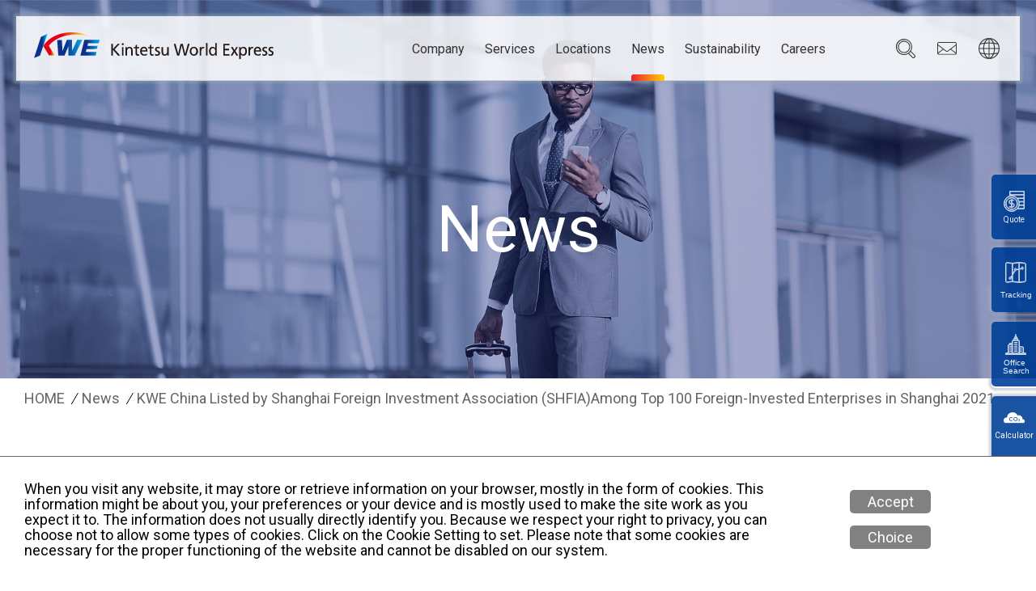

--- FILE ---
content_type: text/html; charset=UTF-8
request_url: https://www.kwe.com/news/news/211115.html
body_size: 30919
content:
<!DOCTYPE html>
<html lang="en" class="short">
<head>
<meta charset="utf-8">
<meta http-equiv="X-UA-Compatible" content="IE=edge">
<meta name="format-detection" content="telephone=no">
<meta content="width=device-width, initial-scale=1.0" name="viewport">
<link rel="apple-touch-icon" sizes="180x180" href="../../favicon/apple-touch-icon.png">
<link rel="icon" type="image/png" sizes="32x32" href="../../favicon/favicon-32x32.png">
<link rel="icon" type="image/png" sizes="16x16" href="../../favicon/favicon-16x16.png">
<link rel="manifest" href="../../favicon/site.webmanifest">
<link rel="mask-icon" href="../../favicon/safari-pinned-tab.svg" color="#5bbad5">
<link rel="shortcut icon" href="../../favicon/favicon.ico">
<meta name="msapplication-TileColor" content="#da532c">
<meta name="msapplication-config" content="/favicon/browserconfig.xml">
<meta name="theme-color" content="#ffffff">
<title>KWE China Listed by Shanghai Foreign Investment Association (SHFIA)Among Top 100 Foreign-Invested Enterprises in Shanghai 2021 | Kintetsu World Express</title>
<meta name="description" content="About KWE China Listed by Shanghai Foreign Investment Association (SHFIA)<br>Among Top 100 Foreign-Invested Enterprises in Shanghai 2021.">
<meta name="keywords" content="Seafreight,Airfreight,Road,Contract Logistics,Lead Logistics,3PL,SCM">
<link href="/common/css/style.css" rel="stylesheet" type="text/css" media="all">
<link href="/common/css/print.css" rel="stylesheet" type="text/css" media="print">
<script src="/common/js/jquery.js"></script>
<script src="/common/js/script.js"></script></head>
<body id="top" class="news">
<header data-topfolder="news">
<div id="headbar">
	<div id="logo"><a href="/"><img src="/common/images/logos.svg" alt="KWE kintetsu world express" width="300" height="33"></a></div>
	<div id="globalnavi">
		<ul>
			<li><a href="/about/" data-top="about">Company</a>
				<ul>
					<li><a href="/about/whoweare/profile/">Company Data</a></li>
					<li><a href="/about/whoweare/policy/">Our Policy</a></li>
					<li><a href="/about/whoweare/leadership/">Our Leadership</a></li>
					<li><a href="/about/whoweare/history/">Our History</a></li>
					<li><a href="/about/whoweare/innovation/">Our Technology</a></li>
					<li><a href="/about/whoweare/quality-safety/">Quality and Safety Commitment</a></li>
					<li><a href="/about/whoweare/quality-tapa/">Certifications</a></li>
					<li><a href="/about/whoweare/apll/">APL Logistics</a></li>
					<li><a href="/about/whoweare/management-plan/">Management Plan</a></li>
					<li><a href="/about/workingatkwe/people/">Our People</a></li>
					<li><a href="/about/workingatkwe/talent/">Talent Management</a></li>
					<li><a href="/about/ar/">Annual Report</a></li>
					<li><a href="/about/irarchive/">IR Archive</a></li>
				</ul>
			</li>
			<li><a href="" data-top="services" class="nolink">Services</a>
				<div>
					<div>
						<ul>
							<li><a href="/services/solutions/" class="title">Solutions</a></li>
							<li><a href="/services/solutions/air-freight/">Air Freight</a></li>
							<li><a href="/services/solutions/sea-freight/">Sea Freight</a></li>
							<li><a href="/services/solutions/logistics/">Logistics</a></li>
							<li><a href="/services/solutions/transport/">Handling Volume Results</a></li>
						</ul>
					</div>
					<div>
						<ul>
							<li><a href="/services/industries/" class="title">Industries</a></li>
							<li><a href="/services/industries/electronics/">Electronics</a></li>
							<li><a href="/services/industries/automotive/">Automotive</a></li>
							<li><a href="/services/industries/healthcare/">Healthcare</a></li>
							<li><a href="/services/industries/retail/">Retail</a></li>
							<li><a href="/services/industries/aerospace/">Aerospace</a></li>
							<li><a href="/services/industries/foodandbeverage/">Food &amp; Beverage</a></li>
							<li><a href="/services/industries/materials/">Materials</a></li>
							<li><a href="/services/industries/energy/">Energy</a></li>
						</ul>
					</div>
				</div>
			</li>
			<li class="static"><a href="/local/" data-top="local">Locations</a>
				<div>
					<div>
						<div class="title">Asia &amp; Oceania</div>
						<div class="col">
							<ul>
								<li><a href="/local/australia/en/about/">Australia</a></li>
								<li><a href="/local/bangladesh/en/about/">Bangladesh</a></li>
								<li><a href="/local/cambodia/en/about/">Cambodia</a></li>
								<li><a href="/local/china_hongkong/en/about/">China &amp; Hong Kong</a></li>
								<li><a href="/local/india/en/about/">India</a></li>
								<li><a href="/local/indonesia/en/about/">Indonesia</a></li>
								<li><a href="/local/japan/en/about/">Japan</a></li>
								<li><a href="/local/korea/en/about/">Korea</a></li>
							</ul>
							<ul class="odd">
								<li><a href="/local/malaysia/en/about/">Malaysia</a></li>
								<li><a href="/local/myanmar/en/about/">Myanmar</a></li>
								<li><a href="/local/philippines/en/about/">Philippines</a></li>
								<li><a href="/local/singapore/en/about/">Singapore</a></li>
								<li><a href="/local/srilanka/en/about/">Sri Lanka</a></li>
								<li><a href="/local/taiwan/en/about/">Taiwan</a></li>
								<li><a href="/local/thailand/en/about/">Thailand</a></li>
								<li><a href="/local/vietnam/en/about/">Vietnam</a></li>
							</ul>
						</div>
					</div>
					<div>
						<div class="title">Europe, Middle East &amp; Africa</div>
						<div class="col">
							<ul>
								<li><a href="/local/bahrain_saudiarabia/en/about/">Bahrain &amp; Saudi Arabia</a></li>
								<li><a href="/local/benelux/en/about/">Benelux</a></li>
								<li><a href="/local/czech/en/about/">Czech Republic</a></li>
								<li><a href="/local/france/en/about/">France</a></li>
								<li><a href="/local/germany/en/about/">Germany</a></li>
								<li><a href="/local/ireland/en/about/">Ireland</a></li>
								<li><a href="/local/italy/en/about/">Italy</a></li>
							</ul>
							<ul class="odd">
								<li><a href="/local/russia/en/about/">Russia</a></li>
								<li><a href="/local/southafrica/en/about/">South Africa</a></li>
								<li><a href="/local/sweden/en/about/">Sweden</a></li>
								<li><a href="/local/switzerland/en/about/">Switzerland</a></li>
								<li><a href="/local/uae/en/about/">UAE</a></li>
								<li><a href="/local/uk/en/about/">United Kingdom</a></li>
							</ul>
						</div>
					</div>
					<div>
						<div class="title">The Americas</div>
						<div class="col">
							<ul>
								<li><a href="/local/brazil/en/about/">Brazil</a></li>
								<li><a href="/local/canada/en/about/">Canada</a></li>
								<li><a href="/local/mexico/en/about/">Mexico</a></li>
								<li><a href="/local/usa/en/about/">U.S.A.</a></li>
							</ul>
						</div>
					</div>
				</div>
			</li>
			<li><a href="/news/" data-top="news">News</a>
				<ul>
					<li><a href="/updates/?cat=aperture">Newsletter - Aperture & Focus</a></li>
					<li><a href="/updates/?cat=advisory">Customer Advisory</a></li>
					<li><a href="/news/">Press Releases</a></li>
				</ul>
			</li>
			<li class="static"><a href="/sustainability/" data-top="sustainability">Sustainability</a>
				<div>
					<div>
						<ul>
							<li class="title">Overview</li>
							<li><a href="/sustainability/system/">Our Approach to Sustainability</a></li>
							<li><a href="/sustainability/materiality/">Materiality</a></li>
							<li><a href="/sustainability/message/">Message from President &amp; CEO</a></li>
							<li><a href="/sustainability/report/">Sustainability Report</a></li>
						</ul>
					</div>
					<div>
						<ul>
							<li class="title">Environment</li>
							<li><a href="/sustainability/environment/">Policy and Our Action</a></li>
							<li><a href="/sustainability/tcfd/" class="line2">Our Response to the<br>TCFD Recommendations</a></li>
							<li><a href="/sustainability/co2-calculator/">KWE CO<sub>2</sub> Calculator</a></li>
						</ul>
					</div>
					<div>
						<ul>
							<li class="title">Social</li>
              <li><a href="/sustainability/human-rights/">Human Rights</a></li>
							<li><a href="/sustainability/worker/">Diversity</a></li>
							<li><a href="/sustainability/vendor/">Social Impacts in the Supply Chain</a></li>
							<li><a href="/sustainability/occupational-safety-and-health/">Occupational Safety and Health</a></li>
							<li><a href="/sustainability/social-contribution-activities/">Social Contributions</a></li>
							<li><a href="/sustainability/information-security/">Data Security</a></li>
						</ul>
					</div>
					<div>
						<ul>
							<li class="title">Governance</li>
							<li><a href="/sustainability/governance/">Corporate Governance</a></li>
							<li><a href="/sustainability/compliance/">Compliance</a></li>
							<li><a href="/sustainability/risk/">Risk Management</a></li>
						</ul>
					</div>
				</div>
			</li>
			<li><a href="/career/" data-top="career" class="link">Careers</a></li>
		</ul>
	</div>
  <div id="globalsubnavi">
    <ul>
      <li class="search_li"><a href="" class="search"><img src="/common/images/searchs.svg" alt="Search" class="s" width="24" height="24"></a></li>
      <li><a href="/queries/index.php" class="contact contactlink"><img src="/common/images/contacts.svg" alt="Contact" class="s" width="24"></a></li>
      <li class="global_li"><a href="/" class="global"><img src="/common/images/globals.svg" alt="Global" class="s" width="26" height="26"><img src="/common/images/globalo.svg" alt="" class="o" width="26" height="26"></a>
      <ul class="minimenu">
        <li><a href="/jp/" hreflang="ja" lang="ja" target="_blank">日本語</a></li>
        <li><a href="/" hreflang="en" lang="en">English</a></li>
      </ul>
      </li>
      <li class="menu_li"><button class="menu"><img src="/common/images/spbtn.png" alt="menu open / close"></button></li>
    </ul>
  </div>
</div>
</header>

<div id="global_search">
	<div class="input_area">
		<div class="label">Search</div>
		<label class="labeling" for="search">Site Search</label>
		<div class="searchbox"></div>

		<div class="label">Shipment Tracking</div>
				<form action="" method="post" class="index_cargo_tracking_offshore" onsubmit="gtag('event', 'CSS', {'event_category': 'send', 'event_label': 'form', 'value': '0'});">
				<div class="input">
					<label class="labeling" for="WaybillNo">Waybill No</label>
					<input type="text" class="No" name="No" placeholder="Waybill No" id="WaybillNo"><button type="submit">Submit</button>
				</div>
				<div class="radio">
					<label><input name="tracking" value="https://www.cssplus.kwe.com/shiptrace/?customerWaybill=" type="radio">KWE Waybill#</label>
					<label><input name="tracking" value="https://www.cssplus.kwe.com/shiptrace/?referenceNo=" type="radio">Reference#</label>
				</div>
				</form>
				<p>・Only enter lowercase letters or numbers.<br>
				・For KWE Waybill, do not include hyphen.</p>
  <button class="close">
    <p>Close</p>
  </button>
	</div>
</div>

<div id="fullmenu">
<div class="spmenu">
  <div class="search">
    <label class="labeling" for="search">Site Search</label>
    <div class="searchbox"></div>
  </div>
  <ul class="menu">
    <li><a href="/">HOME</a></li>
    <li><a href="/about/">Company</a><button class="btn"><img src="/common/images/spbtn.png" alt="menu open / close"></button>
      <ul>
					<li><a href="/about/whoweare/profile/">Company Data</a></li>
					<li><a href="/about/whoweare/policy/">Our Policy</a></li>
					<li><a href="/about/whoweare/leadership/">Our Leadership</a></li>
					<li><a href="/about/whoweare/history/">Our History</a></li>
					<li><a href="/about/whoweare/innovation/">Our Technology</a></li>
					<li><a href="/about/whoweare/quality-safety/">Quality and Safety Commitment</a></li>
					<li><a href="/about/whoweare/quality-tapa/">Certifications</a></li>
					<li><a href="/about/whoweare/apll/">APL Logistics</a></li>
					<li><a href="/about/whoweare/management-plan/">Management Plan</a></li>
					<li><a href="/about/workingatkwe/people/">Our People</a></li>
					<li><a href="/about/workingatkwe/talent/">Talent Management</a></li>
					<li><a href="/about/ar/">Annual Report</a></li>
					<li><a href="/about/irarchive/">IR Archive</a></li>
      </ul>
    </li>
    <li><a href="" class="nolink">Services</a><button class="btn"><img src="/common/images/spbtn.png" alt="menu open / close"></button>
      <ul>
							<li><a href="/services/solutions/" class="title">Solutions</a></li>
							<li><a href="/services/solutions/air-freight/">Air Freight</a></li>
							<li><a href="/services/solutions/sea-freight/">Sea Freight</a></li>
							<li><a href="/services/solutions/logistics/">Logistics</a></li>
							<li><a href="/services/solutions/transport/">Handling Volume Results</a></li>
							<li><a href="/services/industries/" class="title">Industries</a></li>
							<li><a href="/services/industries/" class="title">Industries</a></li>
							<li><a href="/services/industries/electronics/">Electronics</a></li>
							<li><a href="/services/industries/automotive/">Automotive</a></li>
							<li><a href="/services/industries/healthcare/">Healthcare</a></li>
							<li><a href="/services/industries/retail/">Retail</a></li>
							<li><a href="/services/industries/aerospace/">Aerospace</a></li>
							<li><a href="/services/industries/foodandbeverage/">Food &amp; Beverage</a></li>
							<li><a href="/services/industries/materials/">Materials</a></li>
							<li><a href="/services/industries/energy/">Energy</a></li>
      </ul>
    </li>
    <li><a href="/local/">Locations</a><button class="btn"><img src="/common/images/spbtn.png" alt="menu open / close"></button>
      <ul>
								<li><a href="/local/australia/en/about/">Australia</a></li>
								<li><a href="/local/bahrain_saudiarabia/en/about/">Bahrain &amp; Saudi Arabia</a></li>
								<li><a href="/local/bangladesh/en/about/">Bangladesh</a></li>
								<li><a href="/local/benelux/en/about/">Benelux</a></li>
								<li><a href="/local/brazil/en/about/">Brazil</a></li>
								<li><a href="/local/cambodia/en/about/">Cambodia</a></li>
								<li><a href="/local/canada/en/about/">Canada</a></li>
								<li><a href="/local/china_hongkong/en/about/">China &amp; Hong Kong</a></li>
								<li><a href="/local/czech/en/about/">Czech Republic</a></li>
								<li><a href="/local/france/en/about/">France</a></li>
								<li><a href="/local/germany/en/about/">Germany</a></li>
								<li><a href="/local/india/en/about/">India</a></li>
								<li><a href="/local/indonesia/en/about/">Indonesia</a></li>
								<li><a href="/local/ireland/en/about/">Ireland</a></li>
								<li><a href="/local/italy/en/about/">Italy</a></li>
								<li><a href="/local/japan/en/about/">Japan</a></li>
								<li><a href="/local/korea/en/about/">Korea</a></li>
								<li><a href="/local/malaysia/en/about/">Malaysia</a></li>
								<li><a href="/local/mexico/en/about/">Mexico</a></li>
								<li><a href="/local/myanmar/en/about/">Myanmar</a></li>
								<li><a href="/local/philippines/en/about/">Philippines</a></li>
								<li><a href="/local/russia/en/about/">Russia</a></li>
								<li><a href="/local/singapore/en/about/">Singapore</a></li>
								<li><a href="/local/southafrica/en/about/">South Africa</a></li>
								<li><a href="/local/srilanka/en/about/">Sri Lanka</a></li>
								<li><a href="/local/sweden/en/about/">Sweden</a></li>
								<li><a href="/local/switzerland/en/about/">Switzerland</a></li>
								<li><a href="/local/taiwan/en/about/">Taiwan</a></li>
								<li><a href="/local/thailand/en/about/">Thailand</a></li>
								<li><a href="/local/uae/en/about/">UAE</a></li>
								<li><a href="/local/uk/en/about/">United Kingdom</a></li>
								<li><a href="/local/usa/en/about/">U.S.A.</a></li>
								<li><a href="/local/vietnam/en/about/">Vietnam</a></li>
      </ul>
    </li>
    <li><a href="/news/">News</a><button class="btn"><img src="/common/images/spbtn.png" alt="menu open / close"></button>
      <ul>
					<li><a href="/updates/?cat=aperture">Newsletter - Aperture & Focus</a></li>
					<li><a href="/updates/?cat=advisory">Customer Advisory</a></li>
					<li><a href="/news/">Press Releases</a></li>
      </ul>
    </li>
    <li><a href="/sustainability/">Sustainability</a><button class="btn"><img src="/common/images/spbtn.png" alt="menu open / close"></button>
      <ul>
							<li class="title">Overview</li>
							<li><a href="/sustainability/system/">Our Approach to Sustainability</a></li>
							<li><a href="/sustainability/materiality/">Materiality</a></li>
							<li><a href="/sustainability/message/">Message from President &amp; CEO</a></li>
							<li><a href="/sustainability/report/">Sustainability Report</a></li>
							<li class="title">Environment</li>
							<li><a href="/sustainability/environment/">Policy and Our Action</a></li>
							<li><a href="/sustainability/tcfd/" class="line2">Our Response to the<br>TCFD Recommendations</a></li>
							<li><a href="/sustainability/co2-calculator/">KWE CO<sub>2</sub> Calculator</a></li>
							<li class="title">Social</li>
							<li><a href="/sustainability/human-rights/">Human Rights</a></li>
							<li><a href="/sustainability/worker/">Diversity</a></li>
							<li><a href="/sustainability/vendor/">Social Impacts in the Supply Chain</a></li>
							<li><a href="/sustainability/occupational-safety-and-health/">Occupational Safety and Health</a></li>
							<li><a href="/sustainability/social-contribution-activities/">Social Contributions</a></li>
							<li><a href="/sustainability/information-security/">Data Security</a></li>
							<li class="title">Governance</li>
							<li><a href="/sustainability/governance/">Corporate Governance</a></li>
							<li><a href="/sustainability/compliance/">Compliance</a></li>
							<li><a href="/sustainability/risk/">Risk Management</a></li>
      </ul>
    </li>
			<li><a href="/career/">Careers</a></li>
  </ul>
  <div class="submenu">
    <ul>
      <li><a href="/queries/index.php" class="contact contactlink"><img src="/common/images/contact.svg" alt="Contact" class="l" width="24"></a></li>
      <li class="global_li"><a href="/jp/" hreflang="ja" lang="ja" target="_blank">日本語</a> / <a href="/" hreflang="en" lang="en" class="bold">EN</a></li>
    </ul>
  </div>
</div>
</div>

<div id="action_area">
<a href="/queries/index.php" class="quote contactlink">
  <div class="head">
    <div class="image">
      <img src="/common/images/action_icon01.svg" alt="Quote">
    </div>
    <div class="text">
      <p>Quote</p>
    </div>
    <button class="close">
      <p>Close</p>
    </button>
  </div>
  <div class="body">
  </div>
</a>
<div class="tracking">
  <button class="head">
    <div class="icon">
      <div class="image">
        <img src="/common/images/action_icon02.svg" alt="Tracking">
      </div>
      <div class="text">
        <p>Tracking</p>
      </div>
    </div>
  </button>
  <button class="close">
    <p>Close</p>
  </button>
  <div class="body">
    <form action="" method="post" class="index_cargo_tracking_offshore" onsubmit="gtag('event', 'CSS', {'event_category': 'send', 'event_label': 'form', 'value': '0'});">
      <div class="input">
        <label class="labeling" for="WaybillNo2">Waybill No</label>
        <input type="text" class="No" name="No" placeholder="Waybill No" id="WaybillNo2"><button type="submit">Submit</button>
      </div>
      <div class="radio">
        <label><input name="tracking" value="https://www.cssplus.kwe.com/shiptrace/?customerWaybill=" type="radio">KWE Waybill#</label>
        <label><input name="tracking" value="https://www.cssplus.kwe.com/shiptrace/?referenceNo=" type="radio">Reference#</label>
      </div>
    </form>
    <ul>
      <li>・Only enter lowercase letters or numbers.</li>
      <li>・For KWE Waybill, do not include hyphen.</li>
    </ul>
  </div>
</div>
<div class="office">
  <button class="head">
    <div class="icon">
      <div class="image">
        <img src="/common/images/action_icon03.svg" alt="Office Search">
      </div>
      <div class="text">
        <p>Office <br>Search</p>
      </div>
    </div>
  </button>
  <button class="close">
    <p>Close</p>
  </button>
  <div class="body">
    <div class="select">
      <label class="labeling" for="linkselectblank">Office Search</label>
      <select class="link_select_blank" id="linkselectblank">
        <option value="">Select</option>
          <option value="/os/country.html?region=SEO&country=Australia">AUSTRALIA</option>
          <option value="/os/country.html?region=SEO&country=Bangladesh">BANGLADESH</option>
          <option value="/os/country.html?region=EMEA&country=Bahrain">BAHRAIN</option>
          <option value="/os/country.html?region=EMEA&country=Belgium">BELGIUM</option>
          <option value="/os/country.html?region=AM&country=Brazil">BRAZIL</option>
          <option value="/os/country.html?region=SEO&country=Cambodia">CAMBODIA</option>
          <option value="/os/country.html?region=AM&country=Canada">CANADA</option>
          <option value="/os/country.html?region=EA&country=China">CHINA</option>
          <option value="/os/country.html?region=EMEA&country=Czech%20Rep.">CZECH</option>
          <option value="/os/country.html?region=EMEA&country=France">FRANCE</option>
          <option value="/os/country.html?region=EMEA&country=Germany">GERMANY</option>
          <option value="/os/country.html?region=SEO&country=India">INDIA</option>
          <option value="/os/country.html?region=SEO&country=Indonesia">INDONESIA</option>
          <option value="/os/country.html?region=EMEA&country=Ireland">IRELAND</option>
          <option value="/os/country.html?region=EMEA&country=Italy">ITALY</option>
          <option value="/os/country.html?region=JTK&country=Japan">JAPAN</option>
          <option value="/os/country.html?region=JTK&country=Korea">KOREA</option>
          <option value="/os/country.html?region=SEO&country=Malaysia">MALAYSIA</option>
          <option value="/os/country.html?region=AM&country=Mexico">MEXICO</option>
          <option value="/os/country.html?region=EMEA&country=Netherlands">NETHERLANDS</option>
          <option value="/os/country.html?region=SEO&country=Philippines">PHILIPPINES</option>
          <option value="/os/country.html?region=EMEA&country=Russia">RUSSIA</option>
          <option value="/os/country.html?region=EMEA&country=Saudi%20Arabia">SAUDI ARABIA</option>
          <option value="/os/country.html?region=SEO&country=Singapore">SINGAPORE</option>
          <option value="/os/country.html?region=EMEA&country=South%20Africa">SOUTH AFRICA</option>
          <option value="/os/country.html?region=SEO&country=Sri%20Lanka">SRI LANKA</option>
          <option value="/os/country.html?region=EMEA&country=Sweden">SWEDEN</option>
          <option value="/os/country.html?region=EMEA&country=Switzerland">SWITZERLAND</option>
          <option value="/os/country.html?region=JTK&country=Taiwan">TAIWAN</option>
          <option value="/os/country.html?region=SEO&country=Thailand">THAILAND</option>
          <option value="/os/country.html?region=EMEA&country=U.K.">U.K.</option>
          <option value="/os/country.html?region=AM&country=U.S.A.">U.S.A.</option>
          <option value="/os/country.html?region=EMEA&country=U.A.E.">UAE</option>
          <option value="/os/country.html?region=SEO&country=Vietnam">VIETNAM</option>
      </select>
      <p>You will be redirected after selecting a country/region.</p>
    </div>
  </div>
</div>
<a href="/sustainability/co2-calculator/" class="calculator">
  <div class="head">
    <div class="image">
      <img src="/common/images/action_icon04.svg" alt="CO<sub>2</sub>Calculator">
    </div>
    <div class="text">
      <p>Calculator</p>
    </div>
    <div class="close">
      <p>Close</p>
    </div>
  </div>
  <div class="body">
  </div>
</a>
</div>
<div id="cat_title" class="news level3">
	<div>
		<div class="h1">News</div>
	</div>
</div>
<div id="breadcrumbs">
	<ul>
		<li><a href="../../index.html">HOME</a></li>
		<li><a href="../index.html">News</a></li>
		<li>KWE China Listed by Shanghai Foreign Investment Association (SHFIA)<br>Among Top 100 Foreign-Invested Enterprises in Shanghai 2021</li>
	</ul>
</div>
<main>
	<div class="contents">
		<div>
			<div class="newshead">
				<h1>KWE China Listed by Shanghai Foreign Investment Association (SHFIA)<br>Among Top 100 Foreign-Invested Enterprises in Shanghai 2021</h1>
				<div class="date">Nov. 15, 2021</div>
				<div class="cat"><span>News Release</span></div>
			</div>
			<div class="edit_area">
				<div class="text">
  <p>We are pleased to announce that Kintetsu World Express (China) Co., Ltd. (Hiroshi Hiranuma, Managing Director; herein known as KWE China), a subsidiary of Kintetsu World Express, Inc. (Nobutoshi Torii, President and CEO), was officially listed by the Shanghai Foreign Investment Association (SHFIA) as a Top 100 Foreign-Invested Enterprises (FIEs) in Shanghai 2021 for its contributions to the expansion of open markets as well as its economic and social developments.</p>
  <p>The presentation ceremony, held on September 28th, was attended by leaders and delegates of global companies across countless industries.</p>
  <p>Top 100 FIEs were listed within four categories: sales revenue (income), import & export value, tax contributions, and job creation. KWE China was ranked among the top ten companies for import & export value, and Mr. Hiranuma gave a speech on behalf of the companies listed in this distinguished category.</p>
  <p>KWE China owns a bonded warehouse of approximately 30,000 m² in the Pudong Airport Integrated Free Trade Zone (IFTZ), one of the largest warehouses in the Shanghai Free Trade Zone (SHFTZ). KWE China provides high quality bonded logistic services primarily to clients within the semiconductor industry, and in this bonded zone, KWE China declares inbound and outbound shipments under the name of KWE China on behalf of our clients. As a result, the company's total import and export declaration value is high, even among logistics service providers.</p>
  <p>Since the 2010 establishment of the IFTZ, KWE China has continually made contributions to the area’s development through its expansion in scale and pioneering spirit, most recently participating in the Global Operation Program (GOP) promoted by the Administration Committee of SHFTZ. As a core member of the GOP, KWE China is working in close cooperation with the Administration Committee, Customs, and related government agencies to utilize the new bonded area. We look forward to your continued interest in KWE China's bonded logistics services as we continue to evolve.</p>
  <p>The KWE Group and its employees will continue working together to expand business in China, increase KWE’s presence in local markets, and contribute to the development of our clients and the Chinese Economy.</p>
</div>
<div class="column col2 spcol1">
  <div><div class="image"><img src="../upload/images/news211115-01.jpg" alt="Top 10 FIEs Import and Export Value" width="380"><p class="center">Top 10 FIEs Import and Export Value</p></div></div>
  <div><div class="image"><img src="../upload/images/news211115-02.jpg" alt="Mr. Hiramuna, Speech from Top 100 FIEs Representatives" width="380"><p class="center">Mr. Hiramuna, Speech from Top 100 FIEs Representatives</p></div></div>
</div>
			</div>
			<div class="button center"><a href="2021/index.html#news_search"><span>Back to Index</span></a></div>
		</div>
	</div>
</main>
<div id="back_to_top"><a href="#top">Back to Top</a></div>
<footer class="top view">
	<div>
		<div class="f03">
			<div class="social_block">
				<p>Follow Us</p>
				<ul>
<!--
                <li><a href=""><img src="/common/images/ico_footer01.svg" alt=""></a></li>
                <li><a href=""><img src="/common/images/ico_footer02.svg" alt=""></a></li>
-->
                <!--<li><a href="https://www.youtube.com/channel/UCV6nlQ4JSKSyhsuBc4p2Meg/featured" target="_blank"><img src="/common/images/ico_footer03.svg" alt="YouTube"></a></li>-->
                <li><a href="https://www.linkedin.com/company/kintetsu-world-express/" target="_blank"><img src="/common/images/ico_footer04.svg" alt="LinkedIn"></a></li>
<!--
                <li><a href=""><img src="/common/images/ico_footer04.svg" alt=""></a></li>
-->
				</ul>
			</div>
			<div class="logo view_pc">
				<a href="/index.html"><img src="/common/images/logos.svg" alt="KWE kintetsu world express" class="l" width="600"></a>
			</div>
        <div class="logo view_sp"><a href=""><img src="/common/images/logos.svg" alt="KWE kintetsu world express" class="s" width="300"></a></div>
			<div class="footer_lead">
				<p>Global Top 10 Solution Partner<br>A Global Brand Born in Japan</p>
			</div>
			<div class="banner">
            <a href="https://www.apllogistics.com/" target="_blank"><img src="/images/footer_banner01.png" alt="APL Logistics" width="160"></a>
			</div>
			<p>
			<a href="/use/" class="arrow">Terms and Conditions of Use</a>
            <a href="/privacy/" class="arrow">KWE Group Personal Information Privacy Policy</a>
			<a href="/sm_policy/" class="arrow">KWE Group Social Media Policy</a>
            <a href="/accessibility/" class="arrow">Web Accessibility Statement</a></p>
			<p class="copy">&copy; Kintetsu World Express, Inc</p>
		</div>
	</div>
</footer>
<div id="gdpr_content01">
	<div>
		<div class="left">
			<p>When you visit any website, it may store or retrieve information on your browser, mostly in the form of cookies. This information might be about you, your preferences or your device and is mostly used to make the site work as you expect it to. The information does not usually directly identify you. Because we respect your right to privacy, you can choose not to allow some types of cookies. Click on the Cookie Setting to set. Please note that some cookies are necessary for the proper functioning of the website and cannot be disabled on our system.</p>
		</div>
		<div class="right">
			<div class="button accept"><a href=""><span>Accept</span></a></div>
			<div class="button options"><a href=""><span>Choice</span></a></div>
		</div>
	</div>
</div>
<div id="gdpr_content02">
	<div>
		<div class="left">
			<ul>
				<li><label class="not"><input type="checkbox" id="gdpr01" value="Necessary" checked> Necessary cookies</label>
				<span>These cookies are necessary for the website to function and cannot be switched off in our systems.</span></li>
				<li><label><input type="checkbox" id="gdpr02" value="Analytical" checked> Performance cookies</label></li>
			</ul>
		</div>
		<div class="right">
			<div class="button accept"><a href=""><span>Confirm My Choices</span></a></div>
		</div>
	</div>
</div>
<script src="/common/js/mustache.js"></script>
<script src="/common/js/flexibleSearch.min.js"></script>
<script src="/common/js/flexibleSearch-conf.js"></script>
</body>
</html>


--- FILE ---
content_type: text/css
request_url: https://www.kwe.com/common/css/style.css
body_size: 56892
content:
@charset "UTF-8";
@import url("https://fonts.googleapis.com/css2?family=Roboto:wght@300;400;700&display=swap");
* {
	-webkit-text-size-adjust: 100%;
	-moz-text-size-adjust: 100%;
	-ms-text-size-adjust: 100%;
	-o-text-size-adjust: 100%;
	text-size-adjust: 100%;
	box-sizing: border-box;
}

/*
@font-face {
	font-family: 'Noto Sans JP';
	font-style: normal;
	font-weight: 100;
	src: local("Noto Sans CJK JP Thin"),
		url(https://fonts.gstatic.com/ea/notosansjp/v5/NotoSansJP-Thin.woff2) format('woff2'),
		url(https://fonts.gstatic.com/ea/notosansjp/v5/NotoSansJP-Thin.woff) format('woff'),
		url(https://fonts.gstatic.com/ea/notosansjp/v5/NotoSansJP-Thin.otf) format('opentype');
}
@font-face {
	font-family: 'Noto Sans JP';
	font-style: normal;
	font-weight: 400;
	src: local("Noto Sans CJK JP"),
		url(https://fonts.gstatic.com/ea/notosansjp/v5/NotoSansJP-Regular.woff2) format('woff2'),
		url(https://fonts.gstatic.com/ea/notosansjp/v5/NotoSansJP-Regular.woff) format('woff'),
		url(https://fonts.gstatic.com/ea/notosansjp/v5/NotoSansJP-Regular.otf) format('opentype');
}

@font-face {
	font-family: 'Noto Sans JP';
	font-style: normal;
	font-weight: 700;
	src: local("Noto Sans CJK JP Bold"),
		url(https://fonts.gstatic.com/ea/notosansjp/v5/NotoSansJP-Bold.woff2) format('woff2'),
		url(https://fonts.gstatic.com/ea/notosansjp/v5/NotoSansJP-Bold.woff) format('woff'),
		url(https://fonts.gstatic.com/ea/notosansjp/v5/NotoSansJP-Bold.otf) format('opentype');
}
*/
@font-face {
	font-family: 'Noto Sans CJK JP';
	font-style: normal;
	font-weight: 400;
	src: local("Noto Sans CJK JP"), url("../fonts/NotoSansCJKjp-Regular.woff2") format("woff2"), url("../fonts/NotoSansCJKjp-Regular.woff") format("woff"), url("../fonts/NotoSansCJKjp-Regular.otf") format("opentype");
}
@font-face {
	font-family: 'Noto Sans CJK JP';
	font-style: normal;
	font-weight: 500;
	src: local("Noto Sans CJK JP Bold"), url("../fonts/NotoSansCJKjp-Medium.woff2") format("woff2"), url("../fonts/NotoSansCJKjp-Medium.woff") format("woff"), url("../fonts/NotoSansCJKjp-Medium.otf") format("opentype");
}
@font-face {
	font-family: 'Noto Sans CJK JP';
	font-style: normal;
	font-weight: 700;
	src: local("Noto Sans CJK JP Bold"), url("../fonts/NotoSansCJKjp-Bold.woff2") format("woff2"), url("../fonts/NotoSansCJKjp-Bold.woff") format("woff"), url("../fonts/NotoSansCJKjp-Bold.otf") format("opentype");
}
html {
	font-size: 18px;
	overflow-y: scroll;
}
html.sp {
	font-size: 16px !important;
}
html.xsp {
	font-size: 12px !important;
}

body, th, main .contents .format table td, td, input, select, textarea {
	font-size: 18px;
	font-size: 1rem;
	line-height: 19.8px;
	line-height: 1.1rem;
	font-family: 'Roboto', Frutiger, -apple-system, BlinkMacSystemFont, 'Noto Sans CJK JP', "Helvetica Neue", "Noto Sans JP", Verdana, Meiryo, sans-serif;
	font-feature-settings: "palt";
}
.jp body, .jp th, .jp main .contents .format table td, main .contents .format table .jp td, .jp td, .jp input, .jp select, .jp textarea {
	font-family: 'Noto Sans CJK JP', 'Roboto', Frutiger, -apple-system, BlinkMacSystemFont, "Helvetica Neue", "Noto Sans JP", Meiryo, sans-serif;
}

h2 span {
	font-family: 'Roboto', sans-serif;
}

body {
	margin: 0px auto;
	color: #000000;
	overflow: hidden;
}

img {
	display: block;
	margin: auto;
	border: 0px;
}

a {
	text-decoration: none;
}
a.underline {
	text-decoration: underline;
}

dl, ul, ol {
	margin: 0px;
	padding: 0px;
	list-style: none;
}

p {
	margin: 0px;
}

.clear {
	clear: both;
}

.sp .view_pc {
	display: none !important;
}

.view_sp {
	display: none !important;
}
.sp .view_sp {
	display: block !important;
}

main .contents * + .text, main .contents * + .table, main .contents * + .image, main .contents * + .imagebox, main .contents * + .column, main .contents * + .button, main .contents * + .format, main .contents * + .googlemap, * + .column, main .contents .form * + textarea {
	margin-top: 40px;
}
.sp main .contents * + .text, main .contents .sp * + .text, .sp main .contents * + .table, main .contents .sp * + .table, .sp main .contents * + .image, main .contents .sp * + .image, .sp main .contents * + .imagebox, main .contents .sp * + .imagebox, .sp main .contents * + .column, main .contents .sp * + .column, .sp main .contents * + .button, main .contents .sp * + .button, .sp main .contents * + .format, main .contents .sp * + .format, .sp main .contents * + .googlemap, main .contents .sp * + .googlemap, .sp * + .column, .sp main .contents .form * + textarea, main .contents .form .sp * + textarea {
	margin-top: 30px;
}

main .contents * + .layout, main .contents * + .menu, main .contents * + .box, main .contents * + .redbox, main .contents * + .form {
	margin-top: 80px;
}

main .contents .text.lead * + p, main .contents .text * + p, main .contents .table * + p, main .contents .text * + ul, main .contents .table * + ul, main .contents .text * + ol, main .contents .table * + ol, main .contents .text * + .image.floatright, main .contents .table * + .image.floatright, main .contents .text * + .image.floatleft, main .contents .table * + .image.floatleft, main .contents .edit_area > * + p, #block05 .text * + p {
	margin-top: 20px;
}

#pagetitle {
	background: #bbc8cf;
	overflow: hidden;
}
#pagetitle > div {
	position: relative;
	width: 100%;
	max-width: 1220px;
	margin: auto;
	padding: 0px 20px;
	display: table;
	width: 100%;
	height: 100%;
	direction: rtl;
}
.sp #pagetitle > div {
	padding: 0px 10px;
}
.sp #pagetitle > div {
	display: block;
}
#pagetitle > div > * {
	display: table-cell;
	height: 100%;
	text-align: left;
	vertical-align: middle;
}
.sp #pagetitle > div > * {
	display: block;
}
.sp #pagetitle > div {
	padding: 0px;
}
#pagetitle > div > div {
	direction: ltr;
}
#pagetitle > div > div.visual {
	position: relative;
	width: 50%;
	z-index: 1;
}
.sp #pagetitle > div > div.visual {
	position: relative;
	width: 100%;
	padding-top: 25%;
	overflow: hidden;
}
.sp #pagetitle > div > div.visual img {
	position: absolute;
	top: -20%;
}
#pagetitle > div > div.title {
	display: table;
	width: 100%;
	padding-right: 20px;
}
#pagetitle > div > div.title > div {
	display: table-row;
}
#pagetitle > div > div.title > div > div {
	position: relative;
	display: table-cell;
	padding: 5px 0px;
	vertical-align: middle;
	z-index: 1;
}
.sp #pagetitle > div > div.title > div > div {
	display: block;
	padding: 10px;
}
#pagetitle > div > div.title > div > div span {
	display: inline-block;
}
#pagetitle > div > div.title > div + div {
	position: relative;
	height: 57.14285%;
	background: #ffffff;
}
#pagetitle > div > div.title > div + div:after {
	content: "";
	position: absolute;
	display: block;
	width: 10000px;
	height: 100%;
	left: -5000px;
	background: #ffffff;
	z-index: 0;
}
#pagetitle > div > div.title > div + div > div {
	padding: 15px 0px;
}
.sp #pagetitle > div > div.title {
	display: block;
	padding-right: 0px;
}
.sp #pagetitle > div > div.title > div {
	display: block;
}
#pagetitle > div h1 {
	display: inline-block;
	margin: 0px;
	padding: 0px;
	font-size: 20px;
	font-size: 1.11111rem;
	line-height: 26px;
	line-height: 1.44444rem;
	font-weight: normal;
}
#pagetitle > div .name {
	font-size: 80px;
	font-size: 4.44444rem;
	line-height: 104px;
	line-height: 5.77778rem;
	font-weight: normal;
}
.sp #pagetitle > div .name {
	font-size: 64px;
	font-size: 3.55556rem;
	line-height: 83.2px;
	line-height: 4.62222rem;
}
#pagetitle > div .name h1 {
	font-size: 80px;
	font-size: 4.44444rem;
	line-height: 104px;
	line-height: 5.77778rem;
}
#pagetitle > div img {
	display: block;
	width: 100%;
	height: auto;
	margin-right: 0px;
}

main .contents {
	padding: 0px;
	background: #fff;
	z-index: 10;
}
main .contents:after {
	content: "";
	display: block;
	clear: both;
}
main .contents > div:not(.background) {
	position: relative;
	width: 100%;
	max-width: 1220px;
	margin: auto;
	padding: 40px 20px;
}
.sp main .contents > div:not(.background) {
	padding: 20px 10px;
}
.sp main .contents > div:not(.background) {
	width: auto;
}
main .contents > div.background {
	width: 100%;
}
main .contents > div.background.top {
	margin-top: -40px;
}
.sp main .contents > div.background.top {
	margin-top: -20px;
}
main .contents > div.background .inner {
	position: relative;
	width: 100%;
	max-width: 1220px;
	margin: auto;
	padding: 40px 20px 0px;
}
.sp main .contents > div.background .inner {
	padding: 20px 10px 0px;
}
main .contents > div.background.bg_box .inner {
	padding-top: 20px;
}
main .contents > div.background.bg_box .inner .title {
	font-size: 24px;
	font-size: 1.33333rem;
	line-height: 31.2px;
	line-height: 1.73333rem;
}
main .contents h1 + *, main .contents h2 + *, main .contents h3 + *, main .contents h4 + *, main .contents h5 + *, main .contents h6 + * {
	margin-top: 0px !important;
}
main .contents h1 {
	clear: both;
	display: block;
	margin: 0px 0px 40px;
	padding: 0px;
	font-size: 80px;
	font-size: 4.44444rem;
	line-height: 104px;
	line-height: 5.77778rem;
	font-weight: normal;
}
main .contents * + h1 {
	margin-top: 160px;
}
main .contents h2 {
	clear: both;
	display: block;
	margin: 0px 0px 40px;
	padding: 0px;
	font-size: 60px;
	font-size: 3.33333rem;
	line-height: 78px;
	line-height: 4.33333rem;
	font-weight: 300;
}
.sp main .contents h2 {
	margin-bottom: 20px;
	font-size: 30px;
	font-size: 1.66667rem;
	line-height: 39px;
	line-height: 2.16667rem;
}
main .contents h2.small {
	font-size: 30px;
	font-size: 1.66667rem;
	line-height: 39px;
	line-height: 2.16667rem;
}
.sp main .contents h2.small {
	font-size: 24px;
	font-size: 1.33333rem;
	line-height: 31.2px;
	line-height: 1.73333rem;
}
.jp main .contents h2 {
	font-size: 40px;
	font-size: 2.22222rem;
	line-height: 52px;
	line-height: 2.88889rem;
	font-weight: 500;
}
.jp.sp main .contents h2 {
	font-size: 30px;
	font-size: 1.66667rem;
	line-height: 33px;
	line-height: 1.83333rem;
}
main .contents h2:after {
	display: none;
}
main .contents h2.center {
	text-align: center;
}
.jp main .contents h2.style_h4 {
	position: relative;
	display: block;
	margin: 0px 0px 20px;
	padding: 0 0 10px 0;
	border-bottom: 2px solid #CDD6DD;
	font-size: 24px;
	font-size: 1.33333rem;
	line-height: 31.2px;
	line-height: 1.73333rem;
	font-weight: 400;
	color: #004098;
	text-align: left;
}
.sp .jp main .contents h2.style_h4 {
	font-size: 18px;
	font-size: 1rem;
	line-height: 23.4px;
	line-height: 1.3rem;
}
.jp main .contents h2.style_h4:after {
	content: "";
	position: absolute;
	display: block;
	left: 0px;
	bottom: -2px;
	width: 40px;
	height: 2px;
	background: linear-gradient(to right, #EC242E, #FEC904);
}
main .contents * + h2 {
	margin-top: 120px;
}
.sp main .contents * + h2 {
	margin-top: 60px;
}
main .contents .irnotice + h2 {
	margin-top: 60px;
}
.sp main .contents .irnotice + h2 {
	margin-top: 40px;
}
.jp main .contents * + h2.style_h4 {
	margin-top: 40px;
}
main .contents h3 {
	clear: both;
	position: relative;
	margin: 0px 0px 40px;
	padding: 0px 0px 12px;
	font-size: 30px;
	font-size: 1.66667rem;
	line-height: 39px;
	line-height: 2.16667rem;
	text-align: center;
	font-weight: 700;
}
.sp main .contents h3 {
	margin: 0px 0px 20px;
	font-size: 24px;
	font-size: 1.33333rem;
	line-height: 31.2px;
	line-height: 1.73333rem;
}
main .contents h3:after {
	content: "";
	position: absolute;
	display: block;
	left: 0px;
	bottom: -4px;
	width: 40px;
	height: 4px;
	background: linear-gradient(to right, #EC242E, #FEC904);
	width: 80px;
	left: 50%;
	transform: translateX(-50%);
}
main .contents h3.left {
	text-align: left;
	border-bottom: 4px solid #CDD6DD;
}
main .contents h3.left:after {
	width: 40px;
	left: 0px;
	transform: none;
}
main .contents * + h3 {
	margin-top: 80px;
}
.sp main .contents * + h3 {
	margin-top: 40px;
}
main .contents h4 {
	position: relative;
	display: block;
	margin: 0px 0px 20px;
	padding: 0 0 10px 0;
	border-bottom: 2px solid #CDD6DD;
	font-size: 24px;
	font-size: 1.33333rem;
	line-height: 31.2px;
	line-height: 1.73333rem;
	font-weight: 400;
	color: #004098;
}
.sp main .contents h4 {
	font-size: 18px;
	font-size: 1rem;
	line-height: 23.4px;
	line-height: 1.3rem;
}
main .contents h4:after {
	content: "";
	position: absolute;
	display: block;
	left: 0px;
	bottom: -2px;
	width: 40px;
	height: 2px;
	background: linear-gradient(to right, #EC242E, #FEC904);
}
.jp main .contents h4 span {
	display: inline-block;
	font-size: 18px;
	font-size: 1rem;
	line-height: 30.6px;
	line-height: 1.7rem;
	font-weight: 400;
}
.sp.jp main .contents h4 span {
	font-size: 14px;
	font-size: 0.77778rem;
	line-height: 23.8px;
	line-height: 1.32222rem;
}
main .contents * + h4 {
	margin-top: 40px;
}
main .contents h5 {
	position: relative;
	display: block;
	margin: 0px 0px 20px;
	font-size: 18px;
	font-size: 1rem;
	line-height: 23.4px;
	line-height: 1.3rem;
	font-weight: 700;
	color: #004098;
}
.sp main .contents h5 {
	font-size: 16px;
	font-size: 0.88889rem;
	line-height: 20.8px;
	line-height: 1.15556rem;
}
main .contents * + h5 {
	margin-top: 20px;
}
.sp main .contents * + h5 {
	margin-top: 10px;
}
main .contents h6 {
	position: relative;
	display: block;
	margin: 0px 0px 20px;
	font-size: 16px;
	font-size: 0.88889rem;
	line-height: 20.8px;
	line-height: 1.15556rem;
}
main .contents a {
	color: #646464;
}
main .contents .text.lead {
	margin: 0 auto;
}
main .contents .text.lead.top {
	margin-bottom: 90px;
}
.sp main .contents .text.lead.top {
	margin-bottom: 45px;
}
main .contents .text.lead.center {
	text-align: center;
}
.sp main .contents .text.lead.center {
	text-align: left;
}
main .contents .text.lead p {
	font-size: 24px;
	font-size: 1.33333rem;
	line-height: 40.8px;
	line-height: 2.26667rem;
	font-weight: bold;
}
.sp main .contents .text.lead p {
	font-size: 18px;
	font-size: 1rem;
	line-height: 30.6px;
	line-height: 1.7rem;
}
main .contents .people_lead {
	margin: 0 auto 60px;
}
.sp main .contents .people_lead {
	margin-bottom: 30px;
}
main .contents .people_lead p {
	font-size: 60px;
	font-size: 3.33333rem;
	line-height: 78px;
	line-height: 4.33333rem;
	font-weight: bold;
	text-align: center;
}
.sp main .contents .people_lead p {
	font-size: 30px;
	font-size: 1.66667rem;
	line-height: 39px;
	line-height: 2.16667rem;
}
main .contents .stack {
	margin-top: 0px !important;
}
main .contents .bottom_stack {
	margin-bottom: 0px !important;
}
main .contents .text, main .contents .table {
	max-width: 780px;
	margin-left: auto;
	margin-right: auto;
}
main .contents .text:after, main .contents .table:after {
	content: "";
	display: block;
	clear: both;
}
main .contents .text.full, main .contents .table.full {
	max-width: none;
}
main .contents .text p, main .contents .table p {
	font-size: 18px;
	font-size: 1rem;
	line-height: 30.6px;
	line-height: 1.7rem;
}
main .contents .text p .required, main .contents .table p .required {
	color: #fb3b3b;
	margin-left: 4px;
	margin-right: 4px;
}
main .contents .text p.text_title, main .contents .table p.text_title {
	color: #004098;
	font-size: 18px;
	font-size: 1rem;
	line-height: 27px;
	line-height: 1.5rem;
}
main .contents .text p.error_mes, main .contents .table p.error_mes {
	color: #fb3b3b;
}
main .contents .text p.center, main .contents .table p.center {
	text-align: center;
}
main .contents .text p.right, main .contents .table p.right {
	text-align: right;
}
main .contents .text p.left, main .contents .table p.left {
	text-align: left;
}
main .contents .text p.note, main .contents .table p.note {
	font-size: 14px;
	font-size: 0.77778rem;
	line-height: 23.8px;
	line-height: 1.32222rem;
}
main .contents .text ul, main .contents .table ul {
	clear: both;
	font-size: 18px;
	font-size: 1rem;
	line-height: 30.6px;
	line-height: 1.7rem;
}
main .contents .text ul > li, main .contents .table ul > li {
	position: relative;
	padding-left: 1rem;
}
main .contents .text ul > li:before, main .contents .table ul > li:before {
	content: "";
	position: absolute;
	display: block;
	width: 0.8rem;
	height: 0.8rem;
	left: 0;
	top: 0.5rem;
	background: #646464;
	border-radius: 2px;
}
main .contents .text ul > li + li, main .contents .table ul > li + li {
	margin-top: 4px;
}
main .contents .text ul > li ul li, main .contents .table ul > li ul li {
	padding-left: 0.8rem;
}
main .contents .text ul > li ul li:before, main .contents .table ul > li ul li:before {
	width: 0.5rem;
	height: 0.5rem;
	top: 0.7rem;
}
main .contents .text ul.col3, main .contents .table ul.col3 {
	display: flex;
	flex-wrap: wrap;
	gap: 30px;
}
.sp main .contents .text ul.col3, .sp main .contents .table ul.col3 {
	gap: 20px;
}
main .contents .text ul.col3 > li, main .contents .table ul.col3 > li {
	width: calc((100% - 60px) / 3);
}
main .contents .text ul.col3 > li + li, main .contents .table ul.col3 > li + li {
	margin-top: 0;
}
.sp main .contents .text ul.col3 > li, .sp main .contents .table ul.col3 > li {
	width: 100%;
}
.sp main .contents .text ul.col3.spcol2 > li, .sp main .contents .table ul.col3.spcol2 > li {
	width: calc((100% - 20px) / 2);
}
main .contents .text ol, main .contents .table ol {
	font-size: 18px;
	font-size: 1rem;
	line-height: 30.6px;
	line-height: 1.7rem;
	counter-reset: number;
}
main .contents .text ol > li, main .contents .table ol > li {
	margin-left: 1.2em;
	text-indent: -0.63em;
}
main .contents .text ol > li:before, main .contents .table ol > li:before {
	counter-increment: number;
	content: counter(number) ".";
	display: inline-block;
	margin-right: 0.3em;
}
main .contents .text ol > li + li, main .contents .table ol > li + li {
	margin-top: 4px;
}
main .contents .text ol ul li, main .contents .table ol ul li {
	text-indent: 0;
}
main .contents .text ol.iroha, main .contents .table ol.iroha {
	counter-reset: iroha;
}
main .contents .text ol.iroha > li, main .contents .table ol.iroha > li {
	margin-left: 1.2em;
	text-indent: -0.73em;
}
main .contents .text ol.iroha > li:before, main .contents .table ol.iroha > li:before {
	counter-increment: iroha;
	content: counter(iroha,iroha) ".";
}
main .contents .text .image.floatright, main .contents .table .image.floatright {
	float: right;
	margin-left: 40px;
	margin-bottom: 20px;
}
.sp main .contents .text .image.floatright, .sp main .contents .table .image.floatright {
	margin-left: 20px;
	margin-bottom: 10px;
}
main .contents .text .image.floatleft, main .contents .table .image.floatleft {
	float: left;
	margin-right: 40px;
	margin-bottom: 20px;
}
.sp main .contents .text .image.floatleft, .sp main .contents .table .image.floatleft {
	margin-right: 20px;
	margin-bottom: 10px;
}
.sp main .contents .text .image.spclear, .sp main .contents .table .image.spclear {
	float: none;
	width: auto !important;
	margin-left: auto;
	margin-right: auto;
	margin-bottom: 0px;
}
main .contents .text.left, main .contents .table.left {
	margin-left: 0;
}
main .contents p a:hover, main .contents li a:hover, main .contents ol a:hover, main .contents table a:hover {
	opacity: 0.7;
}
main .contents .image img {
	display: block;
	margin: auto;
	max-width: 100%;
	height: auto;
}
main .contents .image p {
	margin: auto;
	font-size: 15.75px;
	font-size: 0.875rem;
	line-height: 20.475px;
	line-height: 1.1375rem;
}
* + main .contents .image p {
	margin-top: 8px;
}
main .contents .image p.center {
	text-align: center;
}
main .contents .image.left img {
	margin-left: 0px;
}
main .contents .image.left p {
	margin-left: 0px;
}
main .contents .image.right img {
	margin-right: 0px;
}
main .contents .image.right p {
	margin-right: 0px;
}
main .contents .image a {
	display: inline-block;
	-webkit-transition: opacity 0.2s, background 0.2s;
	transition: opacity 0.2s, background 0.2s;
	cursor: pointer;
}
main .contents .image a:hover {
	opacity: 0.7;
}
main .contents .image a img {
	display: inline-block;
}
main .contents .image.center {
	text-align: center;
}
main .contents * + .image {
	margin-top: 20px;
}
.sp main .contents * + .image {
	margin-top: 10px;
}
main .contents .imagebox {
	display: table;
	width: 100%;
}
main .contents .imagebox > * {
	display: table-cell;
	height: 100%;
	text-align: left;
	vertical-align: top;
}
.sp main .contents .imagebox.spcol1 {
	display: block;
}
.sp main .contents .imagebox.spcol1 > * {
	display: block;
	width: auto !important;
}
.sp main .contents .imagebox.spcol1 > * + * {
	padding-top: 20px;
	padding-left: 0px !important;
	padding-right: 0px !important;
}
main .contents .imagebox > * {
	margin-top: 0px !important;
}
main .contents .imagebox > * + * {
	padding-left: 20px;
}
main .contents .imagebox.reverse {
	direction: rtl;
}
main .contents .imagebox.reverse > * {
	direction: ltr;
}
main .contents .imagebox.reverse > * + * {
	padding-left: 0px;
	padding-right: 20px;
}
main .contents .imagebox > .image p {
	width: auto !important;
}
main .contents .column {
	display: flex;
	flex-flow: row wrap;
	margin-left: -20px;
	margin-right: -4px;
}
main .contents .column:after {
	content: "";
	display: block;
	clear: both;
}
.sp main .contents .column {
	margin-left: -10px;
}
main .contents .column > * {
	position: relative;
	margin-bottom: 20px;
	margin-left: 20px;
}
.sp main .contents .column > * {
	margin-left: 10px;
	margin-bottom: 10px;
}
main .contents .column > a {
	display: block;
	-webkit-transition: opacity 0.2s, background 0.2s;
	transition: opacity 0.2s, background 0.2s;
	cursor: pointer;
	color: #646464;
}
main .contents .column > a:hover {
	opacity: 0.7;
}
main .contents .column > a .image img {
	width: 100%;
	max-width: none;
}
main .contents .column.col1 > * {
	width: calc((100% - 20px * 1 - 4px) / 1);
}
main .contents .column.col1 > *.size2 {
	width: calc(((100% - 20px * 1 - 4px) / 1) * 2 + 20px * 1);
}
main .contents .column.col1 > *.size1 {
	width: calc(((100% - 20px * 1 - 4px) / 1) * 1 + 20px * 0);
}
.sp main .contents .column.col1 > * {
	width: calc((100% - 10px * 1 - 4px) / 1);
}
.sp main .contents .column.spcol1 > * {
	width: calc((100% - 10px * 1 - 4px) / 1) !important;
}
main .contents .column.col2 > * {
	width: calc((100% - 20px * 2 - 4px) / 2);
}
main .contents .column.col2 > *.size2 {
	width: calc(((100% - 20px * 2 - 4px) / 2) * 2 + 20px * 1);
}
.sp main .contents .column.col2 > * {
	width: calc((100% - 10px * 2 - 4px) / 2);
}
.sp main .contents .column.spcol2 > * {
	width: calc((100% - 10px * 2 - 4px) / 2) !important;
}
main .contents .column.col3 > * {
	width: calc((100% - 20px * 3 - 4px) / 3);
}
main .contents .column.col3 > *.size2 {
	width: calc(((100% - 20px * 3 - 4px) / 3) * 2 + 20px * 1);
}
main .contents .column.col3 > *.size3 {
	width: calc(((100% - 20px * 3 - 4px) / 3) * 3 + 20px * 2);
}
.sp main .contents .column.col3 > * {
	width: calc((100% - 10px * 3 - 4px) / 3);
}
.sp main .contents .column.spcol3 > * {
	width: calc((100% - 10px * 3 - 4px) / 3) !important;
}
main .contents .column.col4 > * {
	width: calc((100% - 20px * 4 - 4px) / 4);
}
main .contents .column.col4 > *.size2 {
	width: calc(((100% - 20px * 4 - 4px) / 4) * 2 + 20px * 1);
}
main .contents .column.col4 > *.size3 {
	width: calc(((100% - 20px * 4 - 4px) / 4) * 3 + 20px * 2);
}
main .contents .column.col4 > *.size4 {
	width: calc(((100% - 20px * 4 - 4px) / 4) * 4 + 20px * 3);
}
.sp main .contents .column.col4 > * {
	width: calc((100% - 10px * 4 - 4px) / 4);
}
.sp main .contents .column.spcol4 > * {
	width: calc((100% - 10px * 4 - 4px) / 4) !important;
}
main .contents .column.col5 > * {
	width: calc((100% - 20px * 5 - 4px) / 5);
}
main .contents .column.col5 > *.size2 {
	width: calc(((100% - 20px * 5 - 4px) / 5) * 2 + 20px * 1);
}
main .contents .column.col5 > *.size3 {
	width: calc(((100% - 20px * 5 - 4px) / 5) * 3 + 20px * 2);
}
main .contents .column.col5 > *.size4 {
	width: calc(((100% - 20px * 5 - 4px) / 5) * 4 + 20px * 3);
}
main .contents .column.col5 > *.size5 {
	width: calc(((100% - 20px * 5 - 4px) / 5) * 5 + 20px * 4);
}
.sp main .contents .column.col5 > * {
	width: calc((100% - 10px * 5 - 4px) / 5);
}
.sp main .contents .column.spcol5 > * {
	width: calc((100% - 10px * 5 - 4px) / 5) !important;
}
main .contents .column.col6 > * {
	width: calc((100% - 20px * 6 - 4px) / 6);
}
main .contents .column.col6 > *.size2 {
	width: calc(((100% - 20px * 6 - 4px) / 6) * 2 + 20px * 1);
}
main .contents .column.col6 > *.size3 {
	width: calc(((100% - 20px * 6 - 4px) / 6) * 3 + 20px * 2);
}
main .contents .column.col6 > *.size4 {
	width: calc(((100% - 20px * 6 - 4px) / 6) * 4 + 20px * 3);
}
main .contents .column.col6 > *.size5 {
	width: calc(((100% - 20px * 6 - 4px) / 6) * 5 + 20px * 4);
}
main .contents .column.col6 > *.size6 {
	width: calc(((100% - 20px * 6 - 4px) / 6) * 6 + 20px * 5);
}
.sp main .contents .column.col6 > * {
	width: calc((100% - 10px * 6 - 4px) / 6);
}
.sp main .contents .column.spcol6 > * {
	width: calc((100% - 10px * 6 - 4px) / 6) !important;
}
main .contents .layout {
	display: table;
	width: calc(100% + 40px);
	margin-left: -20px;
	margin-right: -20px;
}
main .contents .layout > * {
	display: table-cell;
	height: 100%;
	text-align: center;
	vertical-align: middle;
}
main .contents .layout:after {
	content: "";
	display: block;
	clear: both;
}
.sp main .contents .layout {
	width: calc(100% + 20px);
	margin-left: -10px;
	margin-right: -10px;
}
main .contents .layout > * {
	padding: 0px 20px;
}
.sp main .contents .layout > * {
	padding: 0px 10px;
}
main .contents .layout > *.left {
	text-align: left;
}
main .contents .layout > *.right {
	text-align: right;
}
main .contents .layout > *.top {
	vertical-align: top;
}
main .contents .layout > *.bottom {
	vertical-align: bottom;
}
.sp main .contents .layout.spcol1 {
	display: block;
	width: auto;
	margin-left: 0px;
	margin-bottom: -40px;
	margin-right: 0px;
}
.sp main .contents .layout.spcol1 > * {
	display: block;
	margin-bottom: 40px;
	padding: 0px;
	width: auto !important;
}
.sp main .contents .button {
	text-align: center;
}
main .contents .button > div {
	display: inline-block;
}
.sp main .contents .button > div {
	display: block;
}
main .contents .button > div + div {
	margin-left: 20px;
}
.sp main .contents .button > div + div {
	margin-top: 20px;
	margin-left: 0px;
}
main .contents .button.nega > div {
	-webkit-perspective: 100px;
	perspective: 100px;
}
main .contents .button.nega > div > * {
	-webkit-transform-style: preserve-3d;
	transform-style: preserve-3d;
	background-color: #ffffff;
}
main .contents .button.nega > div > *:hover {
	-webkit-transition: 0.2s;
	transition: 0.2s;
	background-color: white;
	opacity: 1;
}
main .contents .button.nega > div > *.press {
	-webkit-transition: 0.2s;
	transition: 0.2s;
	background-color: #e6e6e6;
	-webkit-transform: translateZ(-5px);
	transform: translateZ(-5px);
}
main .contents .button.nega a {
	color: #646464;
	border: 1px solid #646464;
}
main .contents .button.nega a:before {
	border-right-color: #646464;
	border-bottom-color: #646464;
}
main .contents .button.center {
	text-align: center;
}
main .contents .button.right {
	text-align: right;
}
.sp main .contents .button.right {
	text-align: center;
}
main .contents .table {
	overflow-x: auto;
	max-width: none !important;
}
main .contents .table p + table {
	margin-top: 10px;
}
main .contents .table table {
	width: 100%;
	border-collapse: collapse;
	empty-cells: show;
	border: 1px solid #CDD6DD;
}
main .contents .table table th, main .contents .table .format table td, main .contents .format .table table td {
	padding: 20px 12px;
	vertical-align: middle;
	text-align: center;
	font-size: 18px;
	font-size: 1rem;
	line-height: 23.4px;
	line-height: 1.3rem;
	font-weight: normal;
	color: #ffffff;
	background: #707F89;
	text-align: center;
}
main .contents .table table th + th, main .contents .table .format table td + th, main .contents .format .table table td + th, main .contents .table .format table th + td, main .contents .format .table table th + td, main .contents .table .format table td + td, main .contents .format .table table td + td {
	border-left: 1px solid #fff;
}
.sp main .contents .table table th, .sp main .contents .table .format table td, .sp main .contents .format .table table td {
	white-space: nowrap;
}
main .contents .table table thead * + tr th, main .contents .table .format table thead * + tr td, main .contents .format .table table thead * + tr td {
	border-left: 1px solid #fff;
	border-top: 1px solid #fff;
}
main .contents .table table tbody th, main .contents .table .format table tbody td, main .contents .format .table table tbody td {
	vertical-align: top;
	text-align: center;
	color: #000000;
	background: #F0F3F5;
	vertical-align: middle;
	border-bottom: 1px solid #CDD6DD;
	border-left: 1px solid #CDD6DD;
}
main .contents .table table td {
	padding: 20px;
	vertical-align: middle;
	text-align: left;
	font-size: 16px;
	font-size: 0.88889rem;
	line-height: 27.2px;
	line-height: 1.51111rem;
	font-weight: normal;
	color: #000000;
	border-right: 1px solid #CDD6DD;
	border-bottom: 1px solid #CDD6DD;
}
main .contents .table table td.th {
	background: #707F89;
}
main .contents .table table .left {
	text-align: left;
}
main .contents .table table .right {
	text-align: right;
}
main .contents .table table .center {
	text-align: center;
}
main .contents .table table .top {
	vertical-align: top;
}
main .contents .table table .bottom {
	vertical-align: bottom;
}
main .contents .table table .middle {
	vertical-align: middle;
}
main .contents .table table .empty {
	background: none !important;
}
main .contents .table table.small th, main .contents .table .format table.small td, main .contents .format .table table.small td, main .contents .table table.small td {
	padding: 10px 5px;
}
main .contents .table table.small .year {
	font-size: 20px;
	font-size: 1.11111rem;
	line-height: 26px;
	line-height: 1.44444rem;
	font-weight: bold;
}
main .contents .table table.td_center td {
	text-align: center;
}
main .contents .table table.stripes tr:nth-of-type(2n) th, main .contents .table .format table.stripes tr:nth-of-type(2n) td, main .contents .format .table table.stripes tr:nth-of-type(2n) td, main .contents .table table.stripes tr:nth-of-type(2n) td {
	background: #F0F3F5;
}
main .contents .table table.stripes th, main .contents .table .format table.stripes td, main .contents .format .table table.stripes td {
	border-right: 1px solid #fff;
}
main .contents .table table tr:first-child th, main .contents .table .format table tr:first-child td, main .contents .format .table table tr:first-child td, main .contents .table table tr:first-child td {
	border-top: 1px solid #CDD6DD;
}
main .contents .table table.stripes_vertical td:nth-of-type(2n) {
	background: #F0F3F5;
}
main .contents .table table.stripes_border tr:nth-of-type(2n+3) th, main .contents .table .format table.stripes_border tr:nth-of-type(2n+3) td, main .contents .format .table table.stripes_border tr:nth-of-type(2n+3) td, main .contents .table table.stripes_border tr:nth-of-type(2n+3) td {
	border-top: 3px solid #707F89;
}
main .contents .table table.borderless {
	border: none;
}
main .contents .table table.borderless th, main .contents .table .format table.borderless td, main .contents .format .table table.borderless td, main .contents .table table.borderless td {
	border: none !important;
	border-bottom: 1px dotted #646464 !important;
	background: none;
}
main .contents .table table.borderless th:nth-of-type(1), main .contents .table .format table.borderless td:nth-of-type(1), main .contents .format .table table.borderless td:nth-of-type(1) {
	width: 30%;
}
main .contents .table table.borderless th:nth-of-type(2), main .contents .table .format table.borderless td:nth-of-type(2), main .contents .format .table table.borderless td:nth-of-type(2) {
	width: 50%;
}
main .contents .table table.borderless th:nth-of-type(3), main .contents .table .format table.borderless td:nth-of-type(3), main .contents .format .table table.borderless td:nth-of-type(3) {
	width: 20%;
}
main .contents .table > p {
	margin-top: 8px;
	font-size: 18px;
	font-size: 1rem;
	line-height: 30.6px;
	line-height: 1.7rem;
}
main .contents .table table.simple {
	border-top: 1px solid #CDD6DD;
	border-left: 1px solid #CDD6DD;
}
main .contents .table table.simple tbody tr th, main .contents .table .format table.simple tbody tr td, main .contents .format .table table.simple tbody tr td {
	background: #fff;
	border-right: 1px solid #CDD6DD;
}
main .contents .format table {
	width: 100%;
	border-collapse: collapse;
	empty-cells: show;
	border-bottom: 1px solid #b3b3b3;
}
main .contents .format table th, main .contents .format table td {
	padding: 16px 8px;
	vertical-align: top;
	text-align: left;
	font-size: 18px;
	font-size: 1rem;
	line-height: 30.6px;
	line-height: 1.7rem;
	font-weight: bold;
	color: #000000;
	border-top: 1px solid #b3b3b3;
}
main .contents .format table td {
	font-weight: normal;
}
.sp main .contents .format table {
	display: block;
}
.sp main .contents .format table tbody {
	display: block;
}
.sp main .contents .format table tr {
	display: block;
}
.sp main .contents .format table th, .sp main .contents .format table td {
	display: block;
}
.sp main .contents .format table td {
	display: block;
	padding-top: 0px;
	border-top: 0px;
}
main .contents .menu {
	margin-bottom: -20px;
	margin-left: -20px;
	margin-right: -4px;
}
main .contents .menu:after {
	content: "";
	display: block;
	clear: both;
}
.sp main .contents .menu {
	margin-bottom: -10px;
	margin-left: -10px;
}
main .contents .menu > * {
	float: left;
	margin-bottom: 20px;
	margin-left: 20px;
}
.sp main .contents .menu > * {
	margin-left: 10px;
	margin-bottom: 10px;
}
main .contents .menu.col1 > * {
	width: calc((100% - 20px * 1 - 4px) / 1);
}
.sp main .contents .menu.col1 > * {
	width: calc((100% - 10px * 1 - 4px) / 1);
}
.sp main .contents .menu.spcol1 > * {
	width: calc((100% - 10px * 1 - 4px) / 1) !important;
}
main .contents .menu.col2 > * {
	width: calc((100% - 20px * 2 - 4px) / 2);
}
.sp main .contents .menu.col2 > * {
	width: calc((100% - 10px * 2 - 4px) / 2);
}
.sp main .contents .menu.spcol2 > * {
	width: calc((100% - 10px * 2 - 4px) / 2) !important;
}
main .contents .menu.col3 > * {
	width: calc((100% - 20px * 3 - 4px) / 3);
}
.sp main .contents .menu.col3 > * {
	width: calc((100% - 10px * 3 - 4px) / 3);
}
.sp main .contents .menu.spcol3 > * {
	width: calc((100% - 10px * 3 - 4px) / 3) !important;
}
main .contents .menu.col4 > * {
	width: calc((100% - 20px * 4 - 4px) / 4);
}
.sp main .contents .menu.col4 > * {
	width: calc((100% - 10px * 4 - 4px) / 4);
}
.sp main .contents .menu.spcol4 > * {
	width: calc((100% - 10px * 4 - 4px) / 4) !important;
}
main .contents .menu.col5 > * {
	width: calc((100% - 20px * 5 - 4px) / 5);
}
.sp main .contents .menu.col5 > * {
	width: calc((100% - 10px * 5 - 4px) / 5);
}
.sp main .contents .menu.spcol5 > * {
	width: calc((100% - 10px * 5 - 4px) / 5) !important;
}
main .contents .menu > a {
	position: relative;
	display: block;
	padding-bottom: calc(1.625rem + 26px);
	background: #ffffff;
	overflow: hidden;
}
.sp main .contents .menu > a {
	padding-bottom: calc(1.42188rem + 26px);
}
main .contents .menu > a:hover img {
	-webkit-transform: scale(1.15);
	transform: scale(1.15);
}
main .contents .menu > a div {
	overflow: hidden;
}
main .contents .menu > a img {
	display: block;
	width: 100%;
	height: auto;
	-webkit-transition: 0.5s;
	transition: 0.5s;
}
main .contents .menu > a strong {
	display: block;
	font-size: 30px;
	font-size: 1.66667rem;
	line-height: 39px;
	line-height: 2.16667rem;
}
main .contents .menu > a strong span {
	display: inline-block;
}
.sp main .contents .menu > a strong {
	font-size: 26.25px;
	font-size: 1.45833rem;
	line-height: 34.125px;
	line-height: 1.89583rem;
}
main .contents .menu > a > span {
	position: absolute;
	display: block;
	width: 100%;
	bottom: 0px;
	padding: 12px 12px 16px;
	color: #ffffff;
	background: #646464;
}
main .contents .menu > a > span p {
	font-size: 15.75px;
	font-size: 0.875rem;
	line-height: 20.475px;
	line-height: 1.1375rem;
}
main .contents .menu > a > span p.more {
	font-weight: bold;
}
main .contents .menu > a > span p + p {
	margin-top: 8px;
}
main .contents .menu > a > span.slide {
	bottom: 50px;
	-webkit-transition: 0.5s;
	transition: 0.5s;
	-webkit-transform: translateY(100%);
	transform: translateY(100%);
}
main .contents .menu > a > span.slide strong {
	padding-bottom: 16px;
}
html:not(.sp) main .contents .menu > a:hover > span.slide {
	-webkit-transform: translateY(0) !important;
	transform: translateY(0) !important;
}
main .contents .menu > a:after {
	content: "";
	position: absolute;
	display: block;
	bottom: 5px;
	right: 5px;
	border: 5px solid transparent;
	border-right-color: #ffffff;
	border-bottom-color: #ffffff;
}
main .contents .menu.simple a {
	padding: 19px 19px 0px;
	border: 1px solid #d9d9d9;
}
.sp main .contents .menu.simple a {
	padding: 9px 9px 0px;
}
main .contents .menu.simple a > span {
	position: static;
	display: table;
	width: 100%;
	padding-top: 0px;
	padding-bottom: 19px;
	color: #000000;
	background: transparent;
}
main .contents .menu.simple a > span > * {
	display: table-cell;
	height: 100%;
	text-align: center;
	vertical-align: middle;
}
.sp main .contents .menu.simple a > span {
	padding-bottom: 9px;
}
main .contents .menu.simple a > div + span {
	padding-top: 12px;
}
main .contents .menu.simple a:after {
	border-right-color: #646464;
	border-bottom-color: #646464;
}
main .contents .box {
	padding: 20px;
	border: 1px solid #bbc8cf;
}
.sp main .contents .box {
	padding: 20px;
}
main .contents .redbox {
	padding: 20px;
	border: 1px solid #EC212F;
}
.sp main .contents .redbox {
	padding: 20px;
}
main .contents .googlemap {
	position: relative;
	padding-top: 50%;
}
.sp main .contents .googlemap {
	padding-top: 75%;
}
main .contents .googlemap iframe {
	position: absolute;
	width: 100%;
	height: 100%;
	top: 0px;
}
main .contents .youtube {
	max-width: 640px;
	margin: auto;
}
main .contents .youtube > div {
	position: relative;
	padding-top: 56.25%;
}
main .contents .youtube > div > iframe {
	position: absolute;
	width: 100%;
	height: 100%;
	top: 0px;
}
main .contents .youtube p {
	margin: auto;
	font-size: 15.75px;
	font-size: 0.875rem;
	line-height: 20.475px;
	line-height: 1.1375rem;
}
* + main .contents .youtube p {
	margin-top: 8px;
}

@counter-style iroha {
	system: fixed;
	symbols: "イ" "ロ" "ハ" "ニ" "ホ" "ヘ" "ト" "チ" "リ" "ヌ" "ル" "ヲ" "ワ" "カ" "ヨ" "タ" "レ" "ソ" "ツ" "ネ" "ナ" "ラ" "ム" "ウ" "ヰ" "ノ" "オ" "ク" "ヤ" "マ" "ケ" "フ" "コ" "エ" "テ" "ア" "サ" "キ" "ユ" "メ" "ミ" "シ" "ヱ" "ヒ" "モ" "セ" "ス";
	suffix: ". ";
}
body {
	position: relative;
}
body.full:after {
	background-position: center !important;
	background-size: cover !important;
}
body:after {
	content: "";
	display: block;
	position: fixed;
	top: 0;
	left: 0;
	width: 100%;
	height: 100vh;
	z-index: -1;
	background-position: top center;
	background-size: 110% auto;
}
.bp3 body:after {
	background-size: auto 65vh;
}
.sp body:after {
	background-position: center 65px;
	background-size: auto 300px;
	background-repeat: repeat;
}
body.industries:after {
	background-image: url(../../upload/images/industries_bg.jpg);
}
body.service:after {
	background-image: url(../../upload/images/service_bg.jpg);
}
body.about:after {
	background-image: url(../../upload/images/about_bg.jpg);
}
body.ir:after {
	background-image: url(../../upload/images/ir_bg.jpg);
}
body.ar:after {
	background-image: url(../../upload/images/ar_bg.jpg);
}
body.library:after {
	background-image: url(../../upload/images/library_bg.jpg);
}
body.local:after {
	background-image: url(../../upload/images/locations_bg.jpg);
}
body.news:after {
	background-image: url(../../upload/images/news_bg.jpg);
}
body.updates:after {
	background-image: url(../../upload/images/updates_bg.jpg);
}
body.aperture:after {
	background-image: url(../../upload/images/aperture_bg.jpg);
}
body.advisory:after {
	background-image: url(../../upload/images/advisory_bg.jpg);
}
body.contact:after {
	background-image: url(../../upload/images/contact_bg.jpg);
}

.popup {
	position: relative;
	opacity: 0;
	-webkit-transform: translateY(20%);
	transform: translateY(20%);
}
.sp .popup {
	-webkit-transition: opacity 0ms, -webkit-transform 0ms;
	transition: opacity 0ms, transform 0ms;
	opacity: 1;
	-webkit-transform: translateY(0);
	transform: translateY(0);
}
.popup.view {
	-webkit-transition: opacity 600ms, -webkit-transform 1200ms;
	transition: opacity 600ms, transform 1200ms;
	opacity: 1;
	-webkit-transform: translateY(0);
	transform: translateY(0);
}

.bold {
	font-weight: bold !important;
}

.red {
	color: #EC212F;
}

.nowrap {
	white-space: nowrap;
}

sup {
	line-height: 0;
}

.column {
	display: flex;
	flex-flow: row wrap;
	margin-left: -20px;
	margin-right: -4px;
}
.column:after {
	content: "";
	display: block;
	clear: both;
}
.sp .column {
	margin-left: -10px;
}
.column > * {
	position: relative;
	margin-bottom: 20px;
	margin-left: 20px;
}
.sp .column > * {
	margin-left: 10px;
	margin-bottom: 20px;
}
.column > a {
	display: block;
	-webkit-transition: opacity 0.2s, background 0.2s;
	transition: opacity 0.2s, background 0.2s;
	cursor: pointer;
	color: #646464;
}
.column > a:hover {
	opacity: 0.7;
}
.column > a .image img {
	width: 100%;
	max-width: none;
}
.column.col1 > * {
	width: calc((100% - 20px * 1 - 4px) / 1);
}
.column.col1 > *.size2 {
	width: calc(((100% - 20px * 1 - 4px) / 1) * 2 + 20px * 1);
}
.column.col1 > *.size1 {
	width: calc(((100% - 20px * 1 - 4px) / 1) * 1 + 20px * 0);
}
.sp .column.col1 > * {
	width: calc((100% - 10px * 1 - 4px) / 1);
}
.sp .column.spcol1 > * {
	width: calc((100% - 10px * 1 - 4px) / 1) !important;
}
.column.col2 > * {
	width: calc((100% - 20px * 2 - 4px) / 2);
}
.column.col2 > *.size2 {
	width: calc(((100% - 20px * 2 - 4px) / 2) * 2 + 20px * 1);
}
.sp .column.col2 > * {
	width: calc((100% - 10px * 2 - 4px) / 2);
}
.sp .column.spcol2 > * {
	width: calc((100% - 10px * 2 - 4px) / 2) !important;
}
.column.col3 > * {
	width: calc((100% - 20px * 3 - 4px) / 3);
}
.column.col3 > *.size2 {
	width: calc(((100% - 20px * 3 - 4px) / 3) * 2 + 20px * 1);
}
.column.col3 > *.size3 {
	width: calc(((100% - 20px * 3 - 4px) / 3) * 3 + 20px * 2);
}
.sp .column.col3 > * {
	width: calc((100% - 10px * 3 - 4px) / 3);
}
.sp .column.spcol3 > * {
	width: calc((100% - 10px * 3 - 4px) / 3) !important;
}
.column.col4 > * {
	width: calc((100% - 20px * 4 - 4px) / 4);
}
.column.col4 > *.size2 {
	width: calc(((100% - 20px * 4 - 4px) / 4) * 2 + 20px * 1);
}
.column.col4 > *.size3 {
	width: calc(((100% - 20px * 4 - 4px) / 4) * 3 + 20px * 2);
}
.column.col4 > *.size4 {
	width: calc(((100% - 20px * 4 - 4px) / 4) * 4 + 20px * 3);
}
.sp .column.col4 > * {
	width: calc((100% - 10px * 4 - 4px) / 4);
}
.sp .column.spcol4 > * {
	width: calc((100% - 10px * 4 - 4px) / 4) !important;
}
.column.col5 > * {
	width: calc((100% - 20px * 5 - 4px) / 5);
}
.column.col5 > *.size2 {
	width: calc(((100% - 20px * 5 - 4px) / 5) * 2 + 20px * 1);
}
.column.col5 > *.size3 {
	width: calc(((100% - 20px * 5 - 4px) / 5) * 3 + 20px * 2);
}
.column.col5 > *.size4 {
	width: calc(((100% - 20px * 5 - 4px) / 5) * 4 + 20px * 3);
}
.column.col5 > *.size5 {
	width: calc(((100% - 20px * 5 - 4px) / 5) * 5 + 20px * 4);
}
.sp .column.col5 > * {
	width: calc((100% - 10px * 5 - 4px) / 5);
}
.sp .column.spcol5 > * {
	width: calc((100% - 10px * 5 - 4px) / 5) !important;
}
.column.col6 > * {
	width: calc((100% - 20px * 6 - 4px) / 6);
}
.column.col6 > *.size2 {
	width: calc(((100% - 20px * 6 - 4px) / 6) * 2 + 20px * 1);
}
.column.col6 > *.size3 {
	width: calc(((100% - 20px * 6 - 4px) / 6) * 3 + 20px * 2);
}
.column.col6 > *.size4 {
	width: calc(((100% - 20px * 6 - 4px) / 6) * 4 + 20px * 3);
}
.column.col6 > *.size5 {
	width: calc(((100% - 20px * 6 - 4px) / 6) * 5 + 20px * 4);
}
.column.col6 > *.size6 {
	width: calc(((100% - 20px * 6 - 4px) / 6) * 6 + 20px * 5);
}
.sp .column.col6 > * {
	width: calc((100% - 10px * 6 - 4px) / 6);
}
.sp .column.spcol6 > * {
	width: calc((100% - 10px * 6 - 4px) / 6) !important;
}
.column.col7 > * {
	width: calc((100% - 20px * 7 - 4px) / 7);
}
.column.col7 > *.size2 {
	width: calc(((100% - 20px * 7 - 4px) / 7) * 2 + 20px * 1);
}
.column.col7 > *.size3 {
	width: calc(((100% - 20px * 7 - 4px) / 7) * 3 + 20px * 2);
}
.column.col7 > *.size4 {
	width: calc(((100% - 20px * 7 - 4px) / 7) * 4 + 20px * 3);
}
.column.col7 > *.size5 {
	width: calc(((100% - 20px * 7 - 4px) / 7) * 5 + 20px * 4);
}
.column.col7 > *.size6 {
	width: calc(((100% - 20px * 7 - 4px) / 7) * 6 + 20px * 5);
}
.column.col7 > *.size7 {
	width: calc(((100% - 20px * 7 - 4px) / 7) * 7 + 20px * 6);
}
.sp .column.col7 > * {
	width: calc((100% - 10px * 7 - 4px) / 7);
}
.sp .column.spcol7 > * {
	width: calc((100% - 10px * 7 - 4px) / 7) !important;
}
.column.col8 > * {
	width: calc((100% - 20px * 8 - 4px) / 8);
}
.column.col8 > *.size2 {
	width: calc(((100% - 20px * 8 - 4px) / 8) * 2 + 20px * 1);
}
.column.col8 > *.size3 {
	width: calc(((100% - 20px * 8 - 4px) / 8) * 3 + 20px * 2);
}
.column.col8 > *.size4 {
	width: calc(((100% - 20px * 8 - 4px) / 8) * 4 + 20px * 3);
}
.column.col8 > *.size5 {
	width: calc(((100% - 20px * 8 - 4px) / 8) * 5 + 20px * 4);
}
.column.col8 > *.size6 {
	width: calc(((100% - 20px * 8 - 4px) / 8) * 6 + 20px * 5);
}
.column.col8 > *.size7 {
	width: calc(((100% - 20px * 8 - 4px) / 8) * 7 + 20px * 6);
}
.column.col8 > *.size8 {
	width: calc(((100% - 20px * 8 - 4px) / 8) * 8 + 20px * 7);
}
.sp .column.col8 > * {
	width: calc((100% - 10px * 8 - 4px) / 8);
}
.sp .column.spcol8 > * {
	width: calc((100% - 10px * 8 - 4px) / 8) !important;
}
.column.col9 > * {
	width: calc((100% - 20px * 9 - 4px) / 9);
}
.column.col9 > *.size2 {
	width: calc(((100% - 20px * 9 - 4px) / 9) * 2 + 20px * 1);
}
.column.col9 > *.size3 {
	width: calc(((100% - 20px * 9 - 4px) / 9) * 3 + 20px * 2);
}
.column.col9 > *.size4 {
	width: calc(((100% - 20px * 9 - 4px) / 9) * 4 + 20px * 3);
}
.column.col9 > *.size5 {
	width: calc(((100% - 20px * 9 - 4px) / 9) * 5 + 20px * 4);
}
.column.col9 > *.size6 {
	width: calc(((100% - 20px * 9 - 4px) / 9) * 6 + 20px * 5);
}
.column.col9 > *.size7 {
	width: calc(((100% - 20px * 9 - 4px) / 9) * 7 + 20px * 6);
}
.column.col9 > *.size8 {
	width: calc(((100% - 20px * 9 - 4px) / 9) * 8 + 20px * 7);
}
.column.col9 > *.size9 {
	width: calc(((100% - 20px * 9 - 4px) / 9) * 9 + 20px * 8);
}
.sp .column.col9 > * {
	width: calc((100% - 10px * 9 - 4px) / 9);
}
.sp .column.spcol9 > * {
	width: calc((100% - 10px * 9 - 4px) / 9) !important;
}

#cat_title {
	position: relative;
	height: 810px;
	padding-top: 100px;
	max-height: 65vh;
	background: center center no-repeat;
	background-size: cover;
	z-index: 1;
}
.sp #cat_title {
	height: 300px;
	padding-top: 65px;
}
#cat_title.level3 {
	height: 810px;
}
.sp #cat_title.level3 {
	height: 300px;
}
#cat_title.level4 {
	height: 675px;
	padding-top: 80px;
}
.sp #cat_title.level4 {
	padding-top: 65px;
	height: 320px;
}
#cat_title > div {
	position: absolute;
	top: 50%;
	transform: translateY(-50%);
	color: #fff;
	text-align: center;
	position: relative;
	width: 100%;
	max-width: 1220px;
	margin: auto;
	padding: 0px 20px 0px;
	z-index: 10;
}
.sp #cat_title > div {
	padding: 0px 10px 0px;
}
.sp #cat_title > div {
	position: absolute;
	top: calc((100% + 65px) / 2);
}
#cat_title h1, #cat_title .h1 {
	font-size: 80px;
	font-size: 4.44444rem;
	line-height: 88px;
	line-height: 4.88889rem;
	margin: 0;
	font-weight: 400;
}
.sp #cat_title h1, .sp #cat_title .h1 {
	font-size: 60px;
	font-size: 3.33333rem;
	line-height: 66px;
	line-height: 3.66667rem;
}
.jp #cat_title h1, .jp #cat_title .h1 {
	font-size: 60px;
	font-size: 3.33333rem;
	line-height: 78px;
	line-height: 4.33333rem;
}
.jp.sp #cat_title h1, .jp.sp #cat_title .h1 {
	font-size: 40px;
	font-size: 2.22222rem;
	line-height: 52px;
	line-height: 2.88889rem;
}
#cat_title .lead {
	padding: 0 100px;
	text-align: center;
	font-weight: 700;
	font-size: 30px;
	font-size: 1.66667rem;
	line-height: 39px;
	line-height: 2.16667rem;
}
.sp #cat_title .lead {
	padding: 0;
	font-size: 18px;
	font-size: 1rem;
	line-height: 23.4px;
	line-height: 1.3rem;
}
#cat_title:after {
	content: "";
	position: absolute;
	height: 100%;
	width: 100%;
	background: rgba(34, 49, 133, 0.4);
	z-index: 2;
	top: 0;
	left: 0;
}

#breadcrumbs {
	position: relative;
	background: #fff;
	z-index: 10;
}
.sp #breadcrumbs {
	display: none;
}
#breadcrumbs > ul {
	padding: 15px 30px;
}
#breadcrumbs > ul:after {
	content: "";
	display: block;
	clear: both;
}
#breadcrumbs > ul > li {
	display: inline-block;
	font-size: 18px;
	font-size: 1rem;
	line-height: 19.8px;
	line-height: 1.1rem;
	color: #646464;
}
.sp #breadcrumbs > ul > li {
	font-size: 10px;
	font-size: 0.55556rem;
	line-height: 11px;
	line-height: 0.61111rem;
}
#breadcrumbs > ul > li + li:before {
	content: "";
	position: relative;
	display: inline-block;
	width: 1px;
	height: 0.75em;
	top: 0;
	margin: 0px 8px;
	background: #000000;
	-webkit-transform: skewX(-30deg);
	transform: skewX(-30deg);
}
#breadcrumbs > ul > li a {
	color: #646464;
	position: relative;
	display: inline-block;
}
#breadcrumbs > ul > li a:before {
	content: "";
	display: block;
	position: absolute;
	bottom: -0.25em;
	left: 0px;
	width: 100%;
	height: 1px;
	background: #646464;
	-webkit-transition: 0.2s;
	transition: 0.2s;
	-webkit-transform: scale(0);
	transform: scale(0);
}
#breadcrumbs > ul > li a:hover:before {
	-webkit-transform: scale(1);
	transform: scale(1);
}
#breadcrumbs > ul > li br {
	display: none;
}

#news_search {
	background: #CDD6DD;
}
#news_search > div {
	position: relative;
	width: 100%;
	max-width: 1220px;
	margin: auto;
	padding: 0px 20px 0px;
}
.sp #news_search > div {
	padding: 0px 10px 0px;
}
#news_search > div:after {
	content: "";
	display: block;
	clear: both;
}
#news_search > div > div {
	float: left;
}
#news_search > div > div.category {
	width: 60%;
	padding: 30px 0 30px 55px;
	border-right: 1px solid #fff;
}
.jp #news_search > div > div.category {
	width: 64%;
}
.pc #news_search > div > div.category {
	width: 70% !important;
	padding: 30px 20px 30px 0;
}
.sp #news_search > div > div.category {
	float: none;
	width: 100%;
	padding: 20px 10px;
	margin: auto;
	border: none;
}
#news_search > div > div.category ul {
	margin: 20px 0 -20px -20px;
	text-align: center;
	letter-spacing: -1rem;
}
.sp #news_search > div > div.category ul {
	display: none;
}
#news_search > div > div.category ul li {
	display: inline-block;
	margin: 0 0 20px 20px;
	background: #fff;
	border-radius: 40px;
	line-height: 40px;
	letter-spacing: normal;
}
#news_search > div > div.category ul li:last-child {
	margin-right: 0;
}
#news_search > div > div.category ul li a {
	display: block;
	background: #fff;
	border-radius: 40px;
	line-height: 40px;
	padding: 0 30px;
	color: #646464;
	-webkit-transition: opacity 0.2s, background 0.2s;
	transition: opacity 0.2s, background 0.2s;
	cursor: pointer;
}
#news_search > div > div.category ul li a:hover {
	opacity: 0.7;
}
#news_search > div > div.category ul li a.ac {
	background: #646464;
	color: #fff;
}
.jp.pc #news_search > div > div.category ul li a {
	padding: 0 20px;
}
#news_search > div > div.category .select {
	display: none;
}
.sp #news_search > div > div.category .select {
	display: block;
	margin-top: 0;
}
#news_search > div > div.year {
	width: 40%;
	padding: 30px 55px 30px 0;
}
.jp #news_search > div > div.year {
	width: 36%;
}
#news_search > div > div.year div.select {
	width: 305px;
}
.pc #news_search > div > div.year div.select {
	width: 100%;
}
.sp #news_search > div > div.year div.select {
	margin-top: 0;
}
.pc #news_search > div > div.year {
	width: 30% !important;
	padding: 30px 20px 30px 20px;
}
.sp #news_search > div > div.year {
	float: none;
	width: 100%;
	padding: 0 10px 20px 10px;
	margin: auto;
	min-width: 200px;
}
#news_search > div > div.year p {
	text-align: center;
	font-size: 14px;
}

div.select {
	position: relative;
	width: 100%;
	margin: 20px auto 0;
}
div.select::before {
	content: "";
	position: absolute;
	width: 26px;
	height: 26px;
	border-radius: 50%;
	background: #646464;
	right: 6px;
	top: 6px;
	z-index: 1;
	pointer-events: none;
}
div.select::after {
	content: "";
	position: absolute;
	border-top: 8px solid #fff;
	border-right: 5px solid transparent;
	border-bottom: 8px solid transparent;
	border-left: 5px solid transparent;
	right: 13px;
	top: 16px;
	z-index: 2;
	pointer-events: none;
}
div.select select {
	-webkit-appearance: none;
	-moz-appearance: none;
	appearance: none;
	width: 100%;
	height: 38px;
	border-radius: 18px;
	line-height: 36px;
	border: 1px solid #ccc;
	padding-left: 10px;
	color: #646464;
	background: #fff;
}
div.select select::-ms-expand {
	display: none;
}

#news_area {
	background: #fff;
}
#news_area > div {
	position: relative;
	width: 100%;
	max-width: 1220px;
	margin: auto;
	padding: 50px 20px 50px;
}
.sp #news_area > div {
	padding: 25px 10px 25px;
}
#news_area > div.text {
	max-width: 780px;
	padding: 0;
}
#news_area ul {
	position: relative;
	letter-spacing: -1rem;
}
#news_area ul li {
	padding: 20px 0;
	border-bottom: 1px dotted #707070;
	letter-spacing: normal;
}
#news_area ul li > a, #news_area ul li > span {
	display: block;
	color: #646464;
	letter-spacing: -1rem;
}
#news_area ul li > a > *, #news_area ul li > span > * {
	display: inline-block;
	letter-spacing: normal;
	vertical-align: middle;
}
#news_area ul li > a .date, #news_area ul li > span .date {
	width: 120px;
}
#news_area ul li > a .cat, #news_area ul li > span .cat {
	width: 140px;
}
#news_area ul li > a .cat span, #news_area ul li > span .cat span {
	display: inline-block;
	min-width: 120px;
	text-align: center;
	background: #707070;
	color: #fff;
	padding: 3px;
}
#news_area ul li > a .title, #news_area ul li > span .title {
	line-height: 1.5;
	width: calc(100% - 320px);
	padding-left: 20px;
}
.sp #news_area ul li > a .title, .sp #news_area ul li > span .title {
	width: 100%;
	margin-top: 10px;
	padding-left: 0;
}
#news_area ul li > a.link, #news_area ul li > a.pdf, #news_area ul li > a.blank, #news_area ul li > span.link, #news_area ul li > span.pdf, #news_area ul li > span.blank {
	position: relative;
}
#news_area ul li > a.link .title, #news_area ul li > a.pdf .title, #news_area ul li > a.blank .title, #news_area ul li > span.link .title, #news_area ul li > span.pdf .title, #news_area ul li > span.blank .title {
	width: calc(100% - 320px);
	border-right: 1px solid #646464;
	padding-right: 20px;
}
.sp #news_area ul li > a.link .title, .sp #news_area ul li > a.pdf .title, .sp #news_area ul li > a.blank .title, .sp #news_area ul li > span.link .title, .sp #news_area ul li > span.pdf .title, .sp #news_area ul li > span.blank .title {
	position: relative;
	width: 100%;
	margin-top: 10px;
	border-right: none;
	padding-right: 0px;
}
.sp #news_area ul li > a.link .title:after, .sp #news_area ul li > a.pdf .title:after, .sp #news_area ul li > a.blank .title:after, .sp #news_area ul li > span.link .title:after, .sp #news_area ul li > span.pdf .title:after, .sp #news_area ul li > span.blank .title:after {
	content: "";
	position: absolute;
}
#news_area ul li > a.link::before, #news_area ul li > a.pdf::before, #news_area ul li > a.blank::before, #news_area ul li > span.link::before, #news_area ul li > span.pdf::before, #news_area ul li > span.blank::before {
	content: "";
	position: absolute;
	right: 25px;
	top: 50%;
	transform: translateY(-50%);
}
.sp #news_area ul li > a.link::before, .sp #news_area ul li > a.pdf::before, .sp #news_area ul li > a.blank::before, .sp #news_area ul li > span.link::before, .sp #news_area ul li > span.pdf::before, .sp #news_area ul li > span.blank::before {
	display: none;
}
#news_area ul li > a.link::before, #news_area ul li > span.link::before {
	width: 15px;
	height: 13px;
	background: url(../images/newsico_link.svg) no-repeat;
	background-size: 15px 13px;
}
.sp #news_area ul li > a.link .title::after, .sp #news_area ul li > span.link .title::after {
	width: 20px;
	height: 18px;
	background: url(../images/newsico_link.svg) right bottom no-repeat;
	background-size: 15px 13px;
}
#news_area ul li > a.pdf::before, #news_area ul li > span.pdf::before {
	width: 15px;
	height: 17px;
	background: url(../images/newsico_pdf.svg) no-repeat;
	background-size: 15px 17px;
}
.sp #news_area ul li > a.pdf .title::after, .sp #news_area ul li > span.pdf .title::after {
	width: 20px;
	height: 20px;
	background: url(../images/newsico_pdf.svg) right bottom no-repeat;
	background-size: 15px 17px;
}
#news_area ul li > a.blank::before, #news_area ul li > span.blank::before {
	width: 15px;
	height: 15px;
	background: url(../images/newsico_blank.svg) no-repeat;
	background-size: 15px 15px;
}
.sp #news_area ul li > a.blank .title::after, .sp #news_area ul li > span.blank .title::after {
	width: 20px;
	height: 20px;
	background: url(../images/newsico_blank.svg) right bottom no-repeat;
	background-size: 15px 17px;
}
#news_area ul li a {
	-webkit-transition: opacity 0.2s, background 0.2s;
	transition: opacity 0.2s, background 0.2s;
	cursor: pointer;
}
#news_area ul li a:hover {
	opacity: 0.7;
}
#news_area ul.anchor {
	margin-bottom: 40px;
}
#news_area ul.anchor li {
	border: none;
	padding: 0;
}
#news_area ul.anchor li a {
	display: inline-block;
	letter-spacing: normal;
}
.sp #news_area ul.anchor li a {
	min-width: 3rem;
	padding-top: 0;
}
#news_area ul.cat_wide > li > a .cat {
	width: 180px;
}
#news_area ul.cat_wide > li > a .cat span {
	min-width: 160px;
}
#news_area ul.cat_wide > li > a .title {
	width: calc(100% - 360px);
}
#news_area a, #news_area span {
	position: relative;
	display: block;
	font-size: 16px;
	font-size: 0.88889rem;
	line-height: 17.6px;
	line-height: 0.97778rem;
	-webkit-transition: opacity 200ms, color 600ms;
	transition: opacity 200ms, color 600ms;
}
.sp #news_area a, .sp #news_area span {
	font-size: 16px;
	font-size: 0.88889rem;
	line-height: 17.6px;
	line-height: 0.97778rem;
}
#news_area ul.category_anchor {
	margin: 0 0 30px -10px;
}
#news_area ul.category_anchor li {
	padding: 0;
	margin: 0 0 10px 10px;
	border: none;
	min-height: auto;
}
#news_area ul.category_anchor li a {
	padding: 0 40px 0 10px;
	color: #fff;
	letter-spacing: normal;
	font-size: 18px;
	font-size: 1rem;
	line-height: 23.4px;
	line-height: 1.3rem;
	display: table-cell;
	line-height: 36px;
}

.footer_icolink {
	margin-top: 50px;
	margin-bottom: 30px;
	letter-spacing: -1rem;
}
.footer_icolink > ul {
	position: relative;
	width: 100%;
	max-width: 1220px;
	margin: auto;
	padding: 30px 20px 30px;
	text-align: center;
}
.sp .footer_icolink > ul {
	padding: 15px 10px 15px;
}
.footer_icolink li {
	display: inline-block;
	vertical-align: top;
	text-align: center;
	letter-spacing: normal;
}
.tablet .footer_icolink li {
	width: calc((99.99% - 40px) / 3);
	margin-bottom: 40px;
}
.tablet .footer_icolink li:nth-of-type(3n+1) {
	margin-left: 0 !important;
}
.footer_icolink li + li {
	margin-left: 80px;
}
.tablet .footer_icolink li + li {
	margin-left: 20px;
}
.footer_icolink li a {
	display: block;
	color: #000000;
	font-weight: bold;
	font-size: 16px;
	font-size: 0.88889rem;
	line-height: 24px;
	line-height: 1.33333rem;
	-webkit-transition: opacity 0.2s, background 0.2s;
	transition: opacity 0.2s, background 0.2s;
	cursor: pointer;
}
.footer_icolink li a:hover {
	opacity: 0.7;
}
.sp .footer_icolink li a {
	color: #000;
}
.footer_icolink li a img {
	margin-bottom: 10px;
}

footer.content {
	position: relative;
	background-color: #004098;
	padding: 40px 30px;
	background: url(../images/footer_catch.svg) no-repeat center right 40px #004098;
}
.tablet footer.content {
	height: auto;
	padding: 20px 20px 20px 20px;
	background: none;
	background-color: #004098;
}
footer.content .logo {
	margin-bottom: 30px;
}
footer.content .logo img {
	margin: 0;
}
footer.content .logo a {
	display: inline-block;
	-webkit-transition: opacity 0.2s, background 0.2s;
	transition: opacity 0.2s, background 0.2s;
	cursor: pointer;
}
footer.content .logo a:hover {
	opacity: 0.7;
}
footer.content p {
	color: #fff;
}
.sp footer.content p {
	font-size: 14px;
	font-size: 0.77778rem;
	line-height: 21px;
	line-height: 1.16667rem;
}
footer.content p + p {
	margin-top: 20px;
}
footer.content p a {
	margin-right: 20px;
	color: #fff;
	-webkit-transition: opacity 0.2s, background 0.2s;
	transition: opacity 0.2s, background 0.2s;
	cursor: pointer;
}
footer.content p a:hover {
	opacity: 0.7;
}

main .contents .edit_area {
	margin: 0 auto;
}
main .contents .edit_area div:not(.button) a:not(.blank)[href^="http"] {
	display: relative;
}
main .contents .edit_area div:not(.button) a:not(.blank)[href^="http"]:after {
	content: "";
	position: relative;
	display: inline-block;
	width: 18px;
	height: 20px;
	top: -1px;
	margin: 0px 5px;
	padding: 0px !important;
	background: url(../images/newsico_blank.svg) no-repeat;
	background-size: 18px 20px;
	vertical-align: middle;
	overflow: hidden;
}
main .contents .edit_area div:not(.button) a:not(.pdf)[href$=".pdf"] {
	display: relative;
}
main .contents .edit_area div:not(.button) a:not(.pdf)[href$=".pdf"]:after {
	content: "";
	position: relative;
	display: inline-block;
	width: 18px;
	height: 20px;
	top: -1px;
	margin: 0px 5px;
	padding: 0px !important;
	background: url(../images/newsico_pdf.svg) no-repeat;
	background-size: 18px 20px;
	vertical-align: middle;
	overflow: hidden;
}
main .contents .edit_area .button a:not(.pdf)[href$=".pdf"]:after {
	display: none;
}
main .contents .edit_area .image .center {
	text-align: center;
}
main .contents .edit_area h4, main .contents .edit_area h5 {
	max-width: 780px;
	margin-left: auto;
	margin-right: auto;
}
main .contents .edit_area > p {
	max-width: 780px;
	margin-left: auto;
	margin-right: auto;
	font-size: 18px;
	font-size: 1rem;
	line-height: 30.6px;
	line-height: 1.7rem;
}
main .contents .newshead {
	border-bottom: 1px solid #CDD6DD;
	padding-bottom: 20px;
	margin-bottom: 40px;
}
.sp main .contents .newshead {
	margin-bottom: 20px;
}
main .contents .newshead h1 {
	font-size: 60px;
	font-size: 3.33333rem;
	line-height: 78px;
	line-height: 4.33333rem;
	font-weight: 700;
}
.sp main .contents .newshead h1 {
	font-size: 30px;
	font-size: 1.66667rem;
	line-height: 39px;
	line-height: 2.16667rem;
}
main .contents .newshead .date {
	margin-top: 20px;
	text-align: right;
}
main .contents .newshead .cat {
	margin-top: 20px;
	text-align: right;
}
main .contents .newshead .cat span {
	display: inline-block;
	min-width: 120px;
	text-align: center;
	background: #707070;
	color: #fff;
	padding: 3px 8px;
}
main .contents .index_menu {
	overflow: hidden;
}
main .contents .index_menu:after {
	content: "";
	display: block;
	clear: both;
}
.sp main .contents .index_menu {
	margin-top: 0;
}
main .contents .index_menu > a, main .contents .index_menu > span, main .contents .index_menu > div {
	position: relative;
	float: left;
	display: block;
	width: 33.33%;
}
main .contents .index_menu > a, main .contents .index_menu > span, main .contents .index_menu > div a {
	color: #fff;
}
.sp main .contents .index_menu > a, .sp main .contents .index_menu > span, .sp main .contents .index_menu > div a {
	width: 100%;
}
main .contents .index_menu > a.half, main .contents .index_menu > span.half, main .contents .index_menu > div a.half {
	width: 25%;
}
.sp main .contents .index_menu > a.half, .sp main .contents .index_menu > span.half, .sp main .contents .index_menu > div a.half {
	width: 50%;
}
main .contents .index_menu > a.half .image, main .contents .index_menu > span.half .image, main .contents .index_menu > div a.half .image {
	padding-top: 62.4%;
}
main .contents .index_menu > a:not(span):hover .image span, main .contents .index_menu > span:not(span):hover .image span, main .contents .index_menu > div a:not(span):hover .image span {
	transform: scale(1.1) rotate(0.0001deg);
}
main .contents .index_menu > a:not(span):hover .info, main .contents .index_menu > span:not(span):hover .info, main .contents .index_menu > div a:not(span):hover .info {
	top: -15px;
}
.sp main .contents .index_menu > a:not(span):hover .info, .sp main .contents .index_menu > span:not(span):hover .info, .sp main .contents .index_menu > div a:not(span):hover .info {
	top: 0px;
}
main .contents .index_menu > a .image, main .contents .index_menu > span .image, main .contents .index_menu > div a .image {
	position: relative;
	display: block;
	padding-top: 46.8%;
	overflow: hidden;
}
main .contents .index_menu > a .image:after, main .contents .index_menu > span .image:after, main .contents .index_menu > div a .image:after {
	content: "";
	position: absolute;
	left: 0;
	top: 0;
	width: 100%;
	height: 100%;
	background-color: rgba(34, 49, 133, 0.4);
	z-index: 1;
}
main .contents .index_menu > a .image span, main .contents .index_menu > span .image span, main .contents .index_menu > div a .image span {
	position: absolute;
	display: block;
	width: 100%;
	height: 100%;
	top: 0px;
	left: 0px;
	background: none no-repeat center center;
	background-size: cover;
	-webkit-transition: -webkit-transform 0.8s;
	transition: transform 0.8s;
	backface-visibility: hidden;
}
main .contents .index_menu > a .title, main .contents .index_menu > span .title, main .contents .index_menu > div a .title {
	position: absolute;
	width: 90%;
	padding-bottom: 15px;
	font-size: 30px;
	font-size: 1.66667rem;
	line-height: 39px;
	line-height: 2.16667rem;
	font-weight: 400;
	text-align: center;
	top: 50%;
	left: 50%;
	transform: translate(-50%, -50%);
	z-index: 5;
}
.sp main .contents .index_menu > a .title, .sp main .contents .index_menu > span .title, .sp main .contents .index_menu > div a .title {
	font-size: 14px;
	font-size: 0.77778rem;
	line-height: 18.2px;
	line-height: 1.01111rem;
}
main .contents .index_menu > a .title:after, main .contents .index_menu > span .title:after, main .contents .index_menu > div a .title:after {
	content: "";
	position: absolute;
	width: 80px;
	height: 4px;
	background: url(../images/h2_bar.png) no-repeat;
	bottom: 0;
	left: 50%;
	transform: translateX(-50%);
}
main .contents .index_menu > a .title > span.blank:after, main .contents .index_menu > span .title > span.blank:after, main .contents .index_menu > div a .title > span.blank:after {
	content: "";
	position: relative;
	display: inline-block;
	width: 18px;
	height: 20px;
	top: -1px;
	margin: 0px 5px;
	padding: 0px !important;
	vertical-align: middle;
	overflow: hidden;
	background: url(../images/newsico_blank_w.svg) no-repeat !important;
	background-size: 18px 20px !important;
}
main .contents .index_menu > a .title .min, main .contents .index_menu > span .title .min, main .contents .index_menu > div a .title .min {
	font-size: 18px;
	font-size: 1rem;
	line-height: 23.4px;
	line-height: 1.3rem;
}
.sp main .contents .index_menu > a .title .min, .sp main .contents .index_menu > span .title .min, .sp main .contents .index_menu > div a .title .min {
	font-size: 12px;
	font-size: 0.66667rem;
	line-height: 15.6px;
	line-height: 0.86667rem;
}
main .contents .index_menu > a .more, main .contents .index_menu > span .more, main .contents .index_menu > div a .more {
	position: absolute;
	font-size: 16px;
	font-size: 0.88889rem;
	line-height: 17.6px;
	line-height: 0.97778rem;
	padding-bottom: 15px;
	font-weight: bold;
	top: 80%;
	left: 50%;
	transform: translateY(-50%);
	transform: translateX(-50%);
	z-index: 5;
	opacity: 0;
	-webkit-transition: 400ms;
	transition: 400ms;
	width: 1.5rem;
	height: 1rem;
	background: url(../images/arrow_text_w.svg) no-repeat center center;
	font-size: 0;
}
main .contents .index_menu > a:not(span):hover .more, main .contents .index_menu > span:not(span):hover .more, main .contents .index_menu > div a:not(span):hover .more {
	opacity: 1;
}
main .contents .index_menu > div a {
	position: relative;
	display: block;
	color: #fff;
}
main .contents .index_menu > div .text {
	margin: 10px 10px 20px 10px;
	color: #000;
}
main .contents .index_menu.no_effect > div a .image:after {
	display: none;
}
main .contents .index_menu.center {
	text-align: center;
}
main .contents .index_menu.center > div {
	display: inline-block;
	float: none;
}
main .contents .index_menu.center > div .title {
	padding-bottom: 0;
}
main .contents .index_menu.center > div .title:after {
	display: none;
}
main .contents .index_menu.small > a .title, main .contents .index_menu.small > div a .title {
	font-size: 20px;
	font-size: 1.11111rem;
	line-height: 26px;
	line-height: 1.44444rem;
}
.sp main .contents .index_menu.small > a .title, .sp main .contents .index_menu.small > div a .title {
	font-size: 14px;
	font-size: 0.77778rem;
	line-height: 18.2px;
	line-height: 1.01111rem;
}
main .contents .blue_effect:before {
	content: "";
	position: absolute;
	width: 100%;
	height: 100%;
	top: 0;
	right: 0;
	background: #004098;
	z-index: 5;
	-webkit-transition: transform 0.3s;
	transition: transform 0.3s;
	-webkit-transform: scaleX(0);
	transform: scaleX(0);
	-webkit-transform-origin: 0% 0%;
	transform-origin: 0% 0%;
	transition-timing-function: cubic-bezier(0.9, 0.1, 0.9, 1);
}
main .contents .blue_effect.end:before {
	-webkit-transform: scaleX(0);
	transform: scaleX(0);
	-webkit-transform: 100% 0%;
	transform-origin: 100% 0%;
	transition-timing-function: cubic-bezier(0.1, 0.1, 0.1, 1);
}
main .contents .blue_effect > * {
	opacity: 1;
}
main .contents .blue_effect:after {
	opacity: 1;
}
main .contents .index_menu.column > a .image, main .contents .index_menu.column > span .image, main .contents .index_menu.column > div .image {
	padding-top: 56%;
}
main .contents .contact_block {
	margin: 60px auto 0 auto;
	max-width: 800px;
	table-layout: fixed;
}
main .contents .contact_block > * {
	width: 50%;
}
main .contents .contact_block .text .title {
	margin: 0 0 30px 0;
	font-size: 60px;
	font-size: 3.33333rem;
	line-height: 78px;
	line-height: 4.33333rem;
	text-align: left;
	font-weight: 300;
}
.sp main .contents .contact_block .text .title {
	margin-bottom: 20px;
	font-size: 30px;
	font-size: 1.66667rem;
	line-height: 39px;
	line-height: 2.16667rem;
}
.jp main .contents .contact_block .text .title {
	font-size: 40px;
	font-size: 2.22222rem;
	line-height: 44px;
	line-height: 2.44444rem;
	font-weight: 500;
}
.jp.sp main .contents .contact_block .text .title {
	font-size: 30px;
	font-size: 1.66667rem;
	line-height: 33px;
	line-height: 1.83333rem;
}
.sp main .contents .contact_block {
	margin-top: 30px;
}
main .contents .contact_block div.select {
	position: relative;
	margin: 30px auto 0;
}
main .contents .contact_block div.select::before {
	content: "";
	position: absolute;
	width: 26px;
	height: 26px;
	border-radius: 50%;
	background: #646464;
	right: 6px;
	top: 6px;
	z-index: 1;
	pointer-events: none;
}
main .contents .contact_block div.select::after {
	content: "";
	position: absolute;
	border-top: 8px solid #fff;
	border-right: 5px solid transparent;
	border-bottom: 8px solid transparent;
	border-left: 5px solid transparent;
	right: 14px;
	top: 16px;
	z-index: 2;
	pointer-events: none;
}
main .contents .contact_block div.select select {
	-webkit-appearance: none;
	-moz-appearance: none;
	appearance: none;
	width: 100%;
	height: 38px;
	border-radius: 18px;
	line-height: 36px;
	border: 1px solid #ccc;
	padding-left: 10px;
	color: #888;
}
main .contents .contact_block div.select select::-ms-expand {
	display: none;
}
main .contents .contact_block.service .text p {
	font-size: 20px;
	font-size: 1.11111rem;
	line-height: 34px;
	line-height: 1.88889rem;
	color: #646464;
}
main .contents .contact_block.service .text .title {
	margin: 0 0 30px 0;
	font-size: 60px;
	font-size: 3.33333rem;
	line-height: 78px;
	line-height: 4.33333rem;
	text-align: left;
	font-weight: 300;
	color: #000000;
}
.sp main .contents .contact_block.service .text .title {
	margin-bottom: 20px;
	font-size: 30px;
	font-size: 1.66667rem;
	line-height: 39px;
	line-height: 2.16667rem;
}
.jp main .contents .contact_block.service .text .title {
	font-size: 40px;
	font-size: 2.22222rem;
	line-height: 44px;
	line-height: 2.44444rem;
	font-weight: 500;
}
.jp.sp main .contents .contact_block.service .text .title {
	font-size: 30px;
	font-size: 1.66667rem;
	line-height: 33px;
	line-height: 1.83333rem;
}
main .contents .text .title {
	margin-top: 30px;
	font-weight: bold;
	font-size: 20px;
	font-size: 1.11111rem;
	line-height: 30px;
	line-height: 1.66667rem;
	text-align: center;
}
.sp main .contents .text .title {
	font-size: 18px;
	font-size: 1rem;
	line-height: 27px;
	line-height: 1.5rem;
}
main .contents .accordion {
	padding: 30px;
	border-top: 1px solid #707070;
	border-bottom: 1px solid #707070;
	transition: .4s;
}
.sp main .contents .accordion {
	padding: 20px;
}
main .contents .accordion + .accordion {
	border-top: none;
}
main .contents .accordion h3 {
	position: relative;
	margin-bottom: 0;
	text-align: left;
	padding-right: 40px;
	cursor: pointer;
}
sp main .contents .accordion h3 {
	padding-right: 30px;
}
main .contents .accordion h3:after {
	left: 30px;
}
main .contents .accordion h3 .btn {
	position: absolute;
	display: block;
	top: 0;
	right: 0;
}
main .contents .accordion h3 .btn:before {
	content: "";
	position: absolute;
	display: block;
	width: 2rem;
	height: 2px;
	top: 0.9rem;
	right: 0;
	background: #707070;
	transition: .4s;
}
.sp main .contents .accordion h3 .btn:before {
	width: 1.5rem;
	top: 0.7rem;
}
main .contents .accordion h3 .btn:after {
	content: "";
	position: absolute;
	display: block;
	width: 2px;
	height: 2rem;
	top: 0;
	right: 0.9rem;
	background: #707070;
	transition: .4s;
}
.sp main .contents .accordion h3 .btn:after {
	height: 1.5rem;
	right: 0.7rem;
}
main .contents .accordion h3 button.btn {
	width: 2rem;
	text-align: center;
	background: none;
	border: none;
	top: -22px;
	padding: 0;
	cursor: pointer;
}
.sp main .contents .accordion h3 button.btn {
	width: 1.9em;
	top: -15px;
}
main .contents .accordion h3 button.btn::before {
	top: calc(0.9rem + 22px);
}
.sp main .contents .accordion h3 button.btn::before {
	top: calc(0.7rem + 20px);
}
main .contents .accordion h3 button.btn::after {
	top: 22px;
}
.sp main .contents .accordion h3 button.btn::after {
	top: 20px;
}
main .contents .accordion > div {
	display: none;
	margin-top: 30px !important;
}
main .contents .accordion.open {
	background: #F0F3F5;
}
main .contents .accordion.open h3 span:after {
	opacity: 0;
}
.jp main .contents .block + .accordion {
	margin-top: 40px;
}
.jp.sp main .contents .block + .accordion {
	margin-top: 20px;
}
main .contents .case_link {
	background: #F0F3F5;
}
main .contents .case_link a {
	overflow: hidden;
}
main .contents .case_link a:hover {
	opacity: 1;
}
main .contents .case_link a:hover .image img {
	transform: scale(1.1) rotate(0.0001deg);
}
.sp main .contents .case_link a {
	max-width: 380px;
}
main .contents .case_link .image {
	position: relative;
	margin-left: 30px;
	z-index: 1;
	overflow: hidden;
}
.sp main .contents .case_link .image {
	margin-left: 20px;
}
main .contents .case_link .image img {
	transition: transform 0.8s;
}
main .contents .case_link .text {
	position: relative;
	width: 80%;
	height: 100%;
	padding: 30px;
	margin-top: -90px;
	margin-left: 0;
	background: #fff;
	z-index: 2;
}
.sp main .contents .case_link .text {
	padding: 20px;
}
main .contents .case_link .button span {
	width: 190px;
	max-width: 100%;
	min-width: auto;
}
main .contents ul.wrap_list {
	display: flex;
	flex-wrap: wrap;
	margin: -20px 0 0 -20px;
}
.sp main .contents ul.wrap_list {
	margin: -10px 0 0 -20px;
}
main .contents ul.wrap_list li {
	min-width: calc(33.33% - 20px);
	margin: 20px 0 0 20px !important;
}
.sp main .contents ul.wrap_list li {
	min-width: calc(50% - 20px);
	margin: 10px 0 0 20px !important;
}

.circle {
	display: inline-block;
	width: 1rem;
	height: 1rem;
	text-indent: -9999px;
	background: #000000;
	border-radius: 50%;
}

.arrow {
	position: relative;
	padding-right: 22px;
}
.arrow:after {
	content: "";
	display: block;
	position: absolute;
	right: 0;
	width: 1.5rem;
	height: 100%;
	top: 0;
	background: url(../images/arrow_text.svg) no-repeat center right;
	transition: all .3s;
}
.arrow:hover:after {
	right: -10px;
}

.arrow_w {
	position: relative;
	padding-right: 22px;
}
.arrow_w:after {
	content: "";
	display: block;
	position: absolute;
	right: 0;
	width: 1.5rem;
	height: 1rem;
	top: calc(0.5rem - 3px);
	background: url(../images/arrow_text_w.svg) no-repeat center center;
	transition: all .3s;
}
.arrow_w:hover:after {
	right: -10px;
}

.tab_category {
	margin-bottom: 40px;
	background: #F0F3F5;
}
.sp .tab_category {
	margin-bottom: 20px;
}
.tab_category ul {
	display: flex;
	flex-flow: row wrap;
	justify-content: center;
	position: relative;
	width: 100%;
	max-width: 1220px;
	margin: auto;
	padding: 40px 20px;
	padding: 0 20px;
}
.sp .tab_category ul {
	padding: 20px 10px;
}
.sp .tab_category ul {
	padding: 0 10px;
}
.tab_category ul li {
	position: relative;
	width: 20%;
	text-align: center;
	z-index: 1;
	border-right: 1px solid #fff;
}
.tab_category ul li:first-child {
	border-left: 1px solid #fff;
}
.tab_category ul li.current {
	background: #fff;
}
.tab_category ul li.current:after {
	content: "";
	position: absolute;
	left: 0;
	top: -10px;
	width: 100%;
	height: calc(100% + 20px);
	background: #004098;
	border-radius: 10px;
	z-index: 2;
	transition: opacity 0.2s, background 0.2s;
	box-shadow: 0 0 5px 5px rgba(34, 49, 133, 0.3);
}
.sp .tab_category ul li.current:after {
	top: -5px;
	height: calc(100% + 10px);
}
.tab_category ul li a {
	position: relative;
	display: table;
	padding: 10px 0;
	width: 100%;
	height: 100%;
	font-size: 22px;
	font-size: 1.22222rem;
	line-height: 33px;
	line-height: 1.83333rem;
	color: #000 !important;
	z-index: 10;
	vertical-align: middle;
	-webkit-transition: opacity 0.2s, background 0.2s;
	transition: opacity 0.2s, background 0.2s;
	cursor: pointer;
}
.tab_category ul li a:hover {
	opacity: 0.7;
}
.sp .tab_category ul li a {
	font-size: 14px;
	font-size: 0.77778rem;
	line-height: 21px;
	line-height: 1.16667rem;
}
.tab_category ul li a span {
	display: table-cell;
	vertical-align: middle;
}
.tab_category ul li.current a {
	color: #fff !important;
	font-weight: bold;
}

ul.anchor {
	letter-spacing: -1rem;
}
ul.anchor li {
	position: relative;
	display: inline-block;
	margin-top: 10px;
	margin-right: 20px;
	padding: 0;
	letter-spacing: normal;
}
ul.anchor li a {
	position: relative;
	padding-right: 1.6rem;
	color: #646464;
	position: relative;
	display: inline-block;
	font-size: 16px;
	font-size: 0.88889rem;
	line-height: 27.2px;
	line-height: 1.51111rem;
}
ul.anchor li a:before {
	content: "";
	display: block;
	position: absolute;
	bottom: -0.25em;
	left: 0px;
	width: 100%;
	height: 1px;
	background: #646464;
	-webkit-transition: 0.2s;
	transition: 0.2s;
	-webkit-transform: scale(0);
	transform: scale(0);
}
ul.anchor li a:hover:before {
	-webkit-transform: scale(1);
	transform: scale(1);
}
ul.anchor li a:before {
	display: none;
}
ul.anchor li a:after {
	content: "";
	display: block;
	position: absolute;
	right: 0;
	width: 1.5rem;
	height: 1rem;
	top: 0;
	background: url(../images/arrow_anchor.svg) no-repeat center center;
	background-size: contain;
	transition: all .3s;
}
* + ul.anchor {
	margin-top: 10px;
}
ul.anchor.yearly {
	margin-top: 10px;
	font-size: 14px;
	font-size: 0.77778rem;
	line-height: 16.8px;
	line-height: 0.93333rem;
}
ul.anchor.yearly li.ac {
	font-weight: bold;
}
ul.anchor.center {
	text-align: center;
}
ul.anchor.left {
	text-align: left;
}

main .contents .text ul.anchor li {
	padding-left: 10px;
}

ul.category_anchor {
	display: flex;
	flex-wrap: wrap;
	justify-content: center;
	margin: 10px 0 -30px 0;
	text-align: center;
}
.sp ul.category_anchor {
	margin: 0 0 -15px 0;
}
ul.category_anchor li {
	margin: 0 15px 30px;
	background: #fff;
	border-radius: 40px;
	display: table;
	min-height: 40px;
}
.sp ul.category_anchor li {
	margin: 0 7px 15px;
}
ul.category_anchor li a {
	position: relative;
	display: table-cell;
	vertical-align: middle;
	color: #fff;
	border-radius: 40px;
	line-height: 1.3;
	padding: 0.6rem 56px 0.6rem 30px;
	background: #646464;
	transition: opacity 0.2s, background 0.2s;
	cursor: pointer;
}
ul.category_anchor li a:before {
	content: "";
	position: absolute;
	width: 26px;
	height: 26px;
	border-radius: 50%;
	background: #fff;
	right: 8px;
	top: 50%;
	transform: translateY(-50%);
	z-index: 1;
	pointer-events: none;
}
ul.category_anchor li a:after {
	content: "";
	position: absolute;
	border-top: 8px solid #646464;
	border-right: 5px solid transparent;
	border-bottom: 8px solid transparent;
	border-left: 5px solid transparent;
	right: 16px;
	top: calc(50% - 3px);
	z-index: 2;
	pointer-events: none;
}

.irnotice {
	border: 1px solid #000 !important;
	padding: 20px !important;
	max-width: 1180px !important;
	margin-left: auto;
	margin-right: auto;
	text-align: center;
}
.irnotice p {
	font-size: 18px;
	font-size: 1rem;
	line-height: 30.6px;
	line-height: 1.7rem;
}
.irnotice a {
	display: inline !important;
	color: #646464;
}
.irnotice a.pdf:after {
	content: "";
	position: relative;
	display: inline-block;
	width: 18px;
	height: 20px;
	top: -1px;
	margin: 0px 5px;
	padding: 0px !important;
	background: url(../images/newsico_pdf.svg) no-repeat;
	background-size: 18px 20px;
	vertical-align: middle;
	overflow: hidden;
}

.irnotice + .category_anchor, .irnotice + .popup {
	margin-top: 60px;
}
.sp .irnotice + .category_anchor, .sp .irnotice + .popup {
	margin-top: 40px;
}

.irnoticebnr {
	background: url(../images/irnoticebnr.jpg) no-repeat center;
	background-size: cover;
	width: 100%;
	padding: 40px 0;
	display: block;
	margin-top: 30px;
	-webkit-transition: opacity 0.2s, background 0.2s;
	transition: opacity 0.2s, background 0.2s;
	cursor: pointer;
	text-align: center;
}
.irnoticebnr:hover {
	opacity: 0.7;
}
.sp .irnoticebnr {
	padding: 20px 0;
}
.irnoticebnr span {
	position: relative;
	font-size: 40px;
	font-size: 2.22222rem;
	line-height: 52px;
	line-height: 2.88889rem;
	color: #fff;
}
.sp .irnoticebnr span {
	font-size: 20px;
	font-size: 1.11111rem;
	line-height: 26px;
	line-height: 1.44444rem;
}
.irnoticebnr span:after {
	content: "";
	position: absolute;
	display: block;
	left: 50%;
	transform: translateX(-50%);
	bottom: -20px;
	width: 80px;
	height: 5px;
	background: linear-gradient(to right, #EC242E, #FEC904);
}
.sp .irnoticebnr span:after {
	height: 3px;
	bottom: -8px;
}

#news_area.irnotice_p {
	padding-top: 40px;
}

main .contents .column.category_anchor {
	margin: 0 0 -20px -20px;
}
main .contents .column.category_anchor li {
	margin: 0 0 20px 20px;
}
main .contents .column.category_anchor li a {
	padding-top: 10px;
	padding-bottom: 10px;
	line-height: 1.3;
}
main .contents .column.category_anchor li a.small {
	padding-top: 12px;
	padding-bottom: 12px;
	font-size: 14px;
	font-size: 0.77778rem;
	line-height: 18.2px;
	line-height: 1.01111rem;
}
.sp main .contents .column.category_anchor li a.small {
	font-size: 18px;
	font-size: 1rem;
	line-height: 19.8px;
	line-height: 1.1rem;
}
main .contents .column.category_anchor li a:before {
	top: 50%;
	transform: translateY(-50%);
}
main .contents .column.category_anchor li a:after {
	top: calc(50% + 5px);
	transform: translateY(-50%);
}

.subtitle {
	margin-top: 30px;
	font-size: 18px;
	font-size: 1rem;
	line-height: 21.6px;
	line-height: 1.2rem;
	font-weight: bold;
	text-align: center;
}
.subtitle.small {
	font-size: 16px;
	font-size: 0.88889rem;
	line-height: 19.2px;
	line-height: 1.06667rem;
}
.subtitle.backnumber {
	margin-top: 60px;
}
.subtitle + .button {
	margin-top: 20px !important;
}

.pdflist:after {
	content: "";
	display: block;
	clear: both;
}
.pdflist > div {
	margin-top: 10px;
}
.pdflist > div .q {
	font-size: 16px;
	font-size: 0.88889rem;
	line-height: 24px;
	line-height: 1.33333rem;
	font-weight: bold;
}
.pdflist > div .q.none {
	color: #ececec;
}
.sp .pdflist > div .q {
	text-align: center;
}
.pdflist > div .button {
	margin-top: 10px !important;
}
.pdflist > div .button > a, .pdflist > div .button > span {
	display: block !important;
	width: 100%;
	min-width: auto;
}
.sp .pdflist > div .button > a, .sp .pdflist > div .button > span {
	width: auto;
}

.pdf_img {
	margin-top: 20px;
	text-align: center;
}
.sp .pdf_img {
	text-align: center;
}
.pdf_img img {
	display: inline;
	border: 1px solid #000000;
	max-width: 100%;
	height: auto;
}
.pdf_img a {
	-webkit-transition: opacity 0.2s, background 0.2s;
	transition: opacity 0.2s, background 0.2s;
	cursor: pointer;
}
.pdf_img a:hover {
	opacity: 0.7;
}
.pdf_img + .button.pdf {
	margin-top: 20px !important;
}

.button {
	display: flex;
	flex-flow: row wrap;
	margin-top: 30px;
}
.sp .button {
	justify-content: center;
}
.button.center {
	text-align: center;
	justify-content: center;
}
.sp .button.center a, .sp .button.center button {
	margin: 0 10px 10px 10px;
}
.button.right {
	text-align: right;
	justify-content: flex-end;
}
.button.left {
	text-align: left;
	justify-content: flex-start;
}
.sp .button {
	width: 100%;
}
.sp .button.column {
	width: auto;
}
.button.column a {
	min-width: 0;
}
.button.column.min9 > * {
	min-width: calc((100% - 20px * 9 - 4px) / 9);
}
.button.col5.spcol1 > *:nth-of-type(5n+1) {
	clear: both;
}
.button a, .button button {
	display: inline-block;
	min-width: 220px;
	padding: 12px 20px 12px 20px;
	text-align: center;
	text-decoration: none;
	font-size: 18px;
	font-size: 1rem;
	line-height: 19.8px;
	line-height: 1.1rem;
	position: relative;
	z-index: 2;
	background-color: #646464;
	color: #fff !important;
	overflow: hidden;
	border: none;
	border-radius: 5px;
	font-weight: 400;
	cursor: pointer;
}
.button a::before, .button a::after, .button button::before, .button button::after {
	position: absolute;
	z-index: -1;
	display: block;
	content: '';
}
.button a.small, .button button.small {
	padding: 12px 10px 12px 10px;
	font-size: 14px;
	font-size: 0.77778rem;
	line-height: 18.2px;
	line-height: 1.01111rem;
}
.sp .button a.small, .sp .button button.small {
	padding: 12px 20px 12px 20px;
	font-size: 18px;
	font-size: 1rem;
	line-height: 19.8px;
	line-height: 1.1rem;
}
.button a, .button a::before, .button a::after, .button button, .button button::before, .button button::after {
	-webkit-box-sizing: border-box;
	-moz-box-sizing: border-box;
	box-sizing: border-box;
	-webkit-transition: all .3s;
	transition: all .3s;
}
.button a:before, .button button:before {
	height: 100%;
	width: 100%;
	padding-right: 20px;
	top: 0;
	left: 0;
	background: url(../images/arrow_button.svg) no-repeat right 30px center;
	opacity: 0;
	z-index: 2;
}
.button a:hover::before, .button button:hover::before {
	background: url(../images/arrow_button.svg) no-repeat right 10px center;
	opacity: 1;
}
.button a::after, .button button::after {
	top: 0;
	left: 0;
	width: 0;
	height: 100%;
	background: linear-gradient(to right, #EC242E, #FEC904);
}
.button a:hover::after, .button button:hover::after {
	width: 100%;
}
.button a + a, .button a + button, .button button + a, .button button + button {
	margin-left: 20px;
}
.button > span {
	display: inline-block;
	min-width: 190px;
	padding: 12px 20px 12px 20px;
	text-align: center;
	text-decoration: none;
	font-size: 18px;
	font-size: 1rem;
	line-height: 19.8px;
	line-height: 1.1rem;
	outline: none;
	position: relative;
	z-index: 2;
	background-color: #646464;
	color: #fff !important;
	overflow: hidden;
	border-radius: 5px;
	font-weight: bold;
	letter-spacing: normal;
}
.button.pdf a {
	padding-right: 20px !important;
}
.button.pdf a::before {
	display: none;
}
.button.pdf a span::after {
	content: "";
	position: relative;
	top: -2px;
	display: inline-block;
	margin-left: 10px;
	vertical-align: middle;
	width: 18px;
	height: 20px;
	background: url(../images/ico_pdf.svg) no-repeat;
	background-size: 18px 20px;
}
.button.none span {
	display: block;
	text-align: center;
	text-decoration: none;
	line-height: 1.5;
	outline: none;
	position: relative;
	z-index: 2;
	background-color: #646464;
	color: #fff;
	overflow: hidden;
	-webkit-border-radius: 5px;
	-moz-border-radius: 5px;
	border-radius: 5px;
	background-color: #ececec;
	height: 46px;
	letter-spacing: normal;
	text-align: left;
}
.button.icon a {
	font-size: 15px;
	font-size: 0.83333rem;
	line-height: 16.5px;
	line-height: 0.91667rem;
	padding: 12px 2px 12px 2px;
}
.sp .button.icon a {
	min-width: 100px;
	font-size: 12px;
	font-size: 0.66667rem;
	line-height: 13.2px;
	line-height: 0.73333rem;
}
.button.icon a img {
	margin-bottom: 5px;
}
.sp .button.icon a img {
	width: 60px;
}
.button .pdf:after {
	content: "";
	position: relative;
	display: inline-block;
	width: 18px;
	height: 20px;
	top: -1px;
	margin: 0px 5px;
	padding: 0px !important;
	vertical-align: middle;
	overflow: hidden;
	background: url(../images/newsico_pdf_w.svg) no-repeat !important;
	background-size: 18px 20px !important;
}
.button .pdf a {
	-webkit-transition: opacity 0.2s, background 0.2s;
	transition: opacity 0.2s, background 0.2s;
	cursor: pointer;
}
.button .pdf a:hover {
	opacity: 0.7;
}
.button .pdf a:before {
	display: none;
}
.button .blank:after {
	content: "";
	position: relative;
	display: inline-block;
	width: 18px;
	height: 20px;
	top: -1px;
	margin: 0px 5px;
	padding: 0px !important;
	vertical-align: middle;
	overflow: hidden;
	background: url(../images/newsico_blank_w.svg) no-repeat !important;
	background-size: 18px 20px !important;
}
.button .blank a {
	-webkit-transition: opacity 0.2s, background 0.2s;
	transition: opacity 0.2s, background 0.2s;
	cursor: pointer;
}
.button .blank a:hover {
	opacity: 0.7;
}
.button .blank a:before {
	display: none;
}
.button.no_action a:hover::before {
	opacity: 0;
}
.button.no_action a:hover::after {
	width: 0;
}
.sp .button.sp_sausage {
	display: block;
	overflow-x: auto;
	overflow-y: hidden;
	letter-spacing: -1rem;
	white-space: nowrap;
}
.sp .button.sp_sausage::-webkit-scrollbar {
	height: 8px;
}
.sp .button.sp_sausage::-webkit-scrollbar-track {
	border-radius: 6px;
	background: #eee;
}
.sp .button.sp_sausage::-webkit-scrollbar-thumb {
	border-radius: 6px;
	background: #666;
}
.sp .button.sp_sausage > * {
	letter-spacing: normal;
	display: inline-block;
	min-width: 130px;
	width: auto !important;
}
.button.selects a:before {
	display: none;
}
.button.selects a.on:after {
	width: 100%;
}

.Transportation_Record .table tr td:last-child {
	font-weight: bold;
}

main .contents .text .pdf:after, main .contents .table .pdf:after {
	content: "";
	position: relative;
	display: inline-block;
	width: 18px;
	height: 20px;
	top: -1px;
	margin: 0px 5px;
	padding: 0px !important;
	background: url(../images/newsico_pdf.svg) no-repeat;
	background-size: 18px 20px;
	vertical-align: middle;
	overflow: hidden;
}
main .contents .text .pdf a, main .contents .table .pdf a {
	-webkit-transition: opacity 0.2s, background 0.2s;
	transition: opacity 0.2s, background 0.2s;
	cursor: pointer;
}
main .contents .text .pdf a:hover, main .contents .table .pdf a:hover {
	opacity: 0.7;
}
main .contents .text .pdf a:before, main .contents .table .pdf a:before {
	display: none;
}
main .contents .text .blank:after, main .contents .table .blank:after {
	content: "";
	position: relative;
	display: inline-block;
	width: 18px;
	height: 20px;
	top: -1px;
	margin: 0px 5px;
	padding: 0px !important;
	background: url(../images/newsico_blank.svg) no-repeat;
	background-size: 18px 20px;
	vertical-align: middle;
	overflow: hidden;
}
main .contents .text .blank a, main .contents .table .blank a {
	-webkit-transition: opacity 0.2s, background 0.2s;
	transition: opacity 0.2s, background 0.2s;
	cursor: pointer;
}
main .contents .text .blank a:hover, main .contents .table .blank a:hover {
	opacity: 0.7;
}
main .contents .text .blank a:before, main .contents .table .blank a:before {
	display: none;
}
main .contents .text .blank_w:after, main .contents .table .blank_w:after {
	content: "";
	position: relative;
	display: inline-block;
	width: 18px;
	height: 20px;
	top: -1px;
	margin: 0px 5px;
	padding: 0px !important;
	background: url(../images/newsico_blank_w.svg) no-repeat;
	background-size: 18px 20px;
	vertical-align: middle;
	overflow: hidden;
}
main .contents .text .blank_w a, main .contents .table .blank_w a {
	-webkit-transition: opacity 0.2s, background 0.2s;
	transition: opacity 0.2s, background 0.2s;
	cursor: pointer;
}
main .contents .text .blank_w a:hover, main .contents .table .blank_w a:hover {
	opacity: 0.7;
}
main .contents .text .blank_w a:before, main .contents .table .blank_w a:before {
	display: none;
}
main .contents .text .category, main .contents .table .category {
	padding: 5px 10px;
	margin-right: 10px;
	background: #CDD6DD;
	color: #fff;
}
main .contents .text.border_b, main .contents .table.border_b {
	padding-bottom: 20px;
	border-bottom: 1px solid #CDD6DD;
}

main .contents .column.index_menu > a:hover {
	opacity: 1;
}

div.input.search {
	position: relative;
	width: 80%;
	margin: 30px auto 0;
}
div.input.search input {
	display: block;
	width: 100%;
	padding-left: 10px;
	height: 38px;
	border-radius: 18px;
	line-height: 38px;
	border: 1px solid #ccc;
}
div.input.search button {
	display: block;
	position: absolute;
	width: 24px;
	height: 24px;
	right: 12px;
	top: 8px;
	background: url(../images/ico_search.svg) no-repeat;
	background-size: 24px 24px;
	border: none;
	cursor: pointer;
}

* + p {
	margin-top: 20px;
}

.error_mes {
	color: #f00;
	line-height: 1.5;
	margin-bottom: 30px;
}

.notice {
	color: #EC212F;
	font-weight: bold;
}

.year_select {
	margin-top: 20px;
	text-align: center;
}
.sp .year_select {
	margin-top: 15px;
}
.year_select > * {
	display: inline-block;
	vertical-align: middle;
}
.sp .year_select > * {
	display: block;
	margin: auto;
}
.year_select .select {
	margin: 0 0 0 10px;
	width: 300px;
}
.sp .year_select .select {
	margin: 20px auto 0 auto;
}

main .contents .philosophies_box {
	position: relative;
	height: 680px;
	background: url(../../about/images/philosophies01.jpg) no-repeat center center;
	background-size: cover;
	z-index: 1;
}
.sp main .contents .philosophies_box {
	height: auto;
}
main .contents .philosophies_box:after {
	content: "";
	display: block;
	position: absolute;
	width: 100%;
	height: 100%;
	left: 0;
	top: 0;
	background: rgba(255, 255, 255, 0.6);
	z-index: 2;
}
main .contents .philosophies_box > * {
	position: relative;
	top: 50%;
	padding: 20px;
	transform: translateY(-50%);
	z-index: 5;
}
.sp main .contents .philosophies_box > * {
	top: 0;
	transform: none;
}
main .contents .philosophies_box > * p {
	font-size: 30px;
	font-size: 1.66667rem;
	line-height: 60px;
	line-height: 3.33333rem;
	text-align: center;
}
.sp main .contents .philosophies_box > * p {
	font-size: 20px;
	font-size: 1.11111rem;
	line-height: 40px;
	line-height: 2.22222rem;
}
main .contents .philosophies_box > * p.title {
	margin-bottom: 3rem;
	font-size: 40px;
	font-size: 2.22222rem;
	line-height: 52px;
	line-height: 2.88889rem;
}
.sp main .contents .philosophies_box > * p.title {
	margin-bottom: 2rem;
	font-size: 30px;
	font-size: 1.66667rem;
	line-height: 39px;
	line-height: 2.16667rem;
}

main .contents .career_box {
	position: relative;
	background: url(/upload/images/bg_career.jpg) no-repeat center center;
	background-size: cover;
	z-index: 1;
}
.sp main .contents .career_box {
	height: auto;
}
main .contents .career_box:after {
	content: "";
	display: block;
	position: absolute;
	width: 100%;
	height: 100%;
	left: 0;
	top: 0;
	background: rgba(255, 255, 255, 0.6);
	z-index: 2;
}
main .contents .career_box > div {
	position: relative;
	padding: 30px;
	z-index: 5;
	max-width: 900px !important;
}
main .contents .career_box span.img img {
	display: inline-block;
	margin-left: 10px;
}

main .contents .tagline_box {
	position: relative;
	background: url(/upload/images/tagline01.jpg) no-repeat center center;
	background-size: cover;
	z-index: 1;
}
.sp main .contents .tagline_box {
	height: auto;
}
main .contents .tagline_box:after {
	content: "";
	display: block;
	position: absolute;
	width: 100%;
	height: 100%;
	left: 0;
	top: 0;
	background: rgba(255, 255, 255, 0.75);
	z-index: 2;
}
main .contents .tagline_box > div {
	position: relative;
	padding: 30px;
	z-index: 5;
	max-width: 900px !important;
}
main .contents .tagline_box > div.center {
	text-align: center;
}
main .contents .tagline_box span.img img {
	display: inline-block;
	margin-left: 10px;
}

.office_box .cat {
	margin-top: 10px;
	padding: 5px 10px;
	display: inline-block;
	min-width: 190px;
	border: 1px solid #000000;
	text-align: center;
	font-size: 18px;
	font-size: 1rem;
	line-height: 19.8px;
	line-height: 1.1rem;
}
.office_box dl {
	display: flex;
	margin-top: 10px;
	flex-wrap: wrap;
}
.office_box dl dt {
	margin: 20px 0 0 0;
	width: 6rem;
	font-size: 16px;
	font-size: 0.88889rem;
	line-height: 27.2px;
	line-height: 1.51111rem;
	font-weight: bold;
}
.office_box dl dd {
	margin: 20px 0 0 0;
	width: calc(100% - 6rem);
	font-size: 16px;
	font-size: 0.88889rem;
	line-height: 27.2px;
	line-height: 1.51111rem;
}
.office_box ul.servicetype {
	display: flex;
	margin-top: 20px;
	flex-wrap: wrap;
}
.office_box ul.servicetype li {
	margin-right: 20px;
}
.sp .office_box ul.servicetype li {
	margin-bottom: 20px;
}
.office_box ul.servicetype li img {
	display: inline;
	margin: 0;
}

main .contents .values_box {
	position: relative;
	height: 680px;
	background: url(../../about/images/values01.jpg) no-repeat center center;
	background-size: cover;
	z-index: 1;
}
.sp main .contents .values_box {
	height: auto;
}
main .contents .values_box:after {
	content: "";
	display: block;
	position: absolute;
	width: 100%;
	height: 100%;
	left: 0;
	top: 0;
	background: rgba(255, 255, 255, 0.6);
	z-index: 2;
}
main .contents .values_box > * {
	position: relative;
	top: 50%;
	padding: 20px;
	transform: translateY(-50%);
	z-index: 5;
}
.sp main .contents .values_box > * {
	top: 0;
	transform: none;
}
main .contents .values_box > * .text ol li + li {
	margin-top: 20px;
}
.sp main .contents .values_box > * .text ol li + li {
	margin-top: 10px;
}

main .contents .column.full {
	margin: 0 auto;
}
main .contents .column.full > * {
	margin-left: 0;
}
main .contents .column.full.col2 > * {
	width: 50%;
}
main .contents .column.full.col4 > * {
	width: 25%;
}
main .contents .column.full.col3 > * {
	width: 33.33%;
}
.sp main .contents .column.full.spcol2 > * {
	width: 50% !important;
}
.sp main .contents .column.full.spcol1 > * {
	width: 100% !important;
}

.indent {
	display: table;
	width: 100%;
}
.indent > * {
	display: table-cell;
	vertical-align: top;
}
.indent + .indent {
	margin-top: 0 !important;
}

.to_top {
	position: relative;
	text-align: right;
}
.to_top a {
	display: inline-block !important;
	-webkit-transition: opacity 0.2s, background 0.2s;
	transition: opacity 0.2s, background 0.2s;
	cursor: pointer;
	padding-right: 25px;
	color: #646464;
}
.to_top a:hover {
	opacity: 0.7;
}
.to_top a:after {
	content: "";
	display: block;
	position: absolute;
	right: 0;
	width: 1.5rem;
	height: 1rem;
	top: 3px;
	background: url(../images/arrow_top.svg) no-repeat center center;
	transition: all .3s;
}

main .contents .column.leadership > * {
	margin-bottom: 40px;
}
.sp main .contents .column.leadership > * {
	margin-bottom: 20px;
}
main .contents .column.leadership > * .text {
	margin-top: 20px;
	text-align: center;
}
.sp main .contents .column.leadership > * .text {
	margin-top: 10px;
}
main .contents .column.col3 > div:nth-of-type(3n+1) {
	clear: both;
}
main .contents .column.center {
	justify-content: center;
}
main .contents .column.center > * {
	display: inline-block;
	float: none;
	vertical-align: top;
	letter-spacing: normal;
}
main .contents .column.center > * .title {
	padding-bottom: 0;
}
main .contents .column.center > * .title:after {
	display: none;
}
main .contents .column.center.index_menu > * .title {
	padding-bottom: 15px;
}
main .contents .column.center.index_menu > * .title:after {
	display: block;
}
main .contents .column.middle {
	align-items: center;
}

main .contents .leadership.no_image > div + div {
	margin-top: 20px;
}
main .contents .leadership.no_image > div > div {
	text-align: center;
}
main .contents .leadership.no_image > div > div p {
	margin: 0 10px;
	display: inline-block;
	vertical-align: top;
}
.sp main .contents .leadership.no_image > div > div p {
	display: block;
}

main .contents .calendar {
	overflow: hidden;
	margin-top: 110px;
}
.sp main .contents .calendar {
	margin-top: 55px;
}
main .contents .calendar a {
	position: relative;
	display: block;
	padding-top: 20%;
	color: #fff;
}
.sp main .contents .calendar a {
	padding-top: 56%;
}
main .contents .calendar a:after {
	content: "";
	position: absolute;
	left: 0;
	top: 0;
	width: 100%;
	height: 100%;
	background-color: rgba(34, 49, 133, 0.4);
	z-index: 1;
}
main .contents .calendar a:before {
	content: "";
	position: absolute;
	top: 0;
	left: 0;
	height: 100%;
	width: 100%;
	background: url(/upload/images/calendar_bg.jpg) no-repeat center center;
	background-size: cover;
	transition: transform 0.8s;
}
main .contents .calendar a:hover:before {
	transform: scale(1.1) rotate(0.0001deg);
}
main .contents .calendar a span {
	position: absolute;
	left: 50%;
	top: 50%;
	font-size: 60px;
	font-size: 3.33333rem;
	line-height: 78px;
	line-height: 4.33333rem;
	font-weight: bold;
	transform: translate(-50%, -50%);
	z-index: 5;
}
.sp main .contents .calendar a span {
	font-size: 30px;
	font-size: 1.66667rem;
	line-height: 39px;
	line-height: 2.16667rem;
}
main .contents .calendar a span:after {
	content: "";
	display: block;
	margin: 10px auto 0;
	width: 1.5rem;
	height: 1rem;
	top: calc(0.5rem - 3px);
	background: url(../images/arrow_text_w.svg) no-repeat center center;
	transition: all .3s;
	opacity: 0;
}
main .contents .calendar a:hover span:after {
	opacity: 1;
}

main .contents .library {
	overflow: hidden;
	margin: 70px 0;
}
.sp main .contents .library {
	margin: 35px 0;
}
main .contents .library a {
	position: relative;
	display: block;
	height: 336px;
	color: #fff;
}
.sp main .contents .library a {
	height: auto;
	padding-top: 56%;
}
main .contents .library a:after {
	content: "";
	position: absolute;
	left: 0;
	top: 0;
	width: 100%;
	height: 100%;
	background-color: rgba(34, 49, 133, 0.4);
	z-index: 1;
}
main .contents .library a:before {
	content: "";
	position: absolute;
	top: 0;
	left: 0;
	height: 100%;
	width: 100%;
	background: url(../../upload/images/library_bg.jpg) no-repeat center center;
	background-size: cover;
	transition: transform 0.8s;
}
main .contents .library a:hover:before {
	transform: scale(1.1) rotate(0.0001deg);
}
main .contents .library a span {
	position: absolute;
	left: 50%;
	top: 50%;
	font-size: 60px;
	font-size: 3.33333rem;
	line-height: 78px;
	line-height: 4.33333rem;
	font-weight: 400;
	transform: translate(-50%, -50%);
	z-index: 5;
}
.sp main .contents .library a span {
	font-size: 30px;
	font-size: 1.66667rem;
	line-height: 39px;
	line-height: 2.16667rem;
}
main .contents .library a span:after {
	content: "";
	display: block;
	margin: 10px auto 0;
	width: 1.5rem;
	height: 1rem;
	top: calc(0.5rem - 3px);
	background: url(../images/arrow_text_w.svg) no-repeat center center;
	transition: all .3s;
	opacity: 0;
}
main .contents .library a:hover span:after {
	opacity: 1;
}

#block03.sustainability {
	background: url(/images/index_sustainability_bg.jpg) no-repeat center center;
	background-size: cover;
}
.sp #block03.sustainability {
	background: url(/images/index_sustainability_bg.jpg) no-repeat center center !important;
	background-size: cover !important;
}
#block03.sustainability > .bg > div.index_sustainability01 {
	background-image: url(/images/index_sustainability01.jpg);
}
#block03.sustainability > .bg > div.index_sustainability02 {
	background-image: url(/images/index_sustainability02.jpg);
}
#block03.sustainability > .bg > div.index_sustainability03 {
	background-image: url(/images/index_sustainability03.jpg);
}
#block03.sustainability > .bg > div.index_sustainability04 {
	background-image: url(/images/index_sustainability04.jpg);
}
#block03.sustainability > .bg > div.index_sustainability05 {
	background-image: url(/images/index_sustainability05.jpg);
}
#block03.sustainability > .bg > div.index_sustainability06 {
	background-image: url(/images/index_sustainability06.jpg);
}
#block03.sustainability > .bg > div.index_sustainability07 {
	background-image: url(/images/index_sustainability07.jpg);
}
#block03.sustainability > .bg > div.index_sustainability08 {
	background-image: url(/images/index_sustainability08.jpg);
}
#block03.sustainability > .bg > div.index_sustainability09 {
	background-image: url(/images/index_sustainability09.jpg);
}
#block03.sustainability > .bg > div.index_sustainability10 {
	background-image: url(/images/index_sustainability10.jpg);
}
#block03.sustainability > .bg > div.index_sustainability11 {
	background-image: url(/images/index_sustainability11.jpg);
}
#block03.sustainability > .bg > div.index_sustainability12 {
	background-image: url(/images/index_sustainability12.jpg);
}
#block03.sustainability > .bg > div.index_sustainability13 {
	background-image: url(/images/index_sustainability13.jpg);
}
#block03.sustainability > .bg > div.index_sustainability14 {
	background-image: url(/images/index_sustainability14.jpg);
}
.jp #block03.sustainability > .bg > div.index_sustainability01 {
	background-image: url(/jp/images/index_sustainability01.jpg);
}
.jp #block03.sustainability > .bg > div.index_sustainability02 {
	background-image: url(/jp/images/index_sustainability02.jpg);
}
.jp #block03.sustainability > .bg > div.index_sustainability03 {
	background-image: url(/jp/images/index_sustainability03.jpg);
}
.jp #block03.sustainability > .bg > div.index_sustainability04 {
	background-image: url(/jp/images/index_sustainability04.jpg);
}
.jp #block03.sustainability > .bg > div.index_sustainability05 {
	background-image: url(/jp/images/index_sustainability05.jpg);
}
.jp #block03.sustainability > .bg > div.index_sustainability06 {
	background-image: url(/jp/images/index_sustainability06.jpg);
}
.jp #block03.sustainability > .bg > div.index_sustainability07 {
	background-image: url(/jp/images/index_sustainability07.jpg);
}
.jp #block03.sustainability > .bg > div.index_sustainability08 {
	background-image: url(/jp/images/index_sustainability08.jpg);
}
.jp #block03.sustainability > .bg > div.index_sustainability09 {
	background-image: url(/jp/images/index_sustainability09.jpg);
}
.jp #block03.sustainability > .bg > div.index_sustainability10 {
	background-image: url(/jp/images/index_sustainability10.jpg);
}
.jp #block03.sustainability > .bg > div.index_sustainability11 {
	background-image: url(/jp/images/index_sustainability11.jpg);
}
.jp #block03.sustainability > .bg > div.index_sustainability12 {
	background-image: url(/jp/images/index_sustainability12.jpg);
}
.jp #block03.sustainability > .bg > div.index_sustainability13 {
	background-image: url(/jp/images/index_sustainability13.jpg);
}
.jp #block03.sustainability > .bg > div.index_sustainability14 {
	background-image: url(/jp/images/index_sustainability14.jpg);
}
.jp #block03.sustainability > .bg > div.index_sustainability15 {
	background-image: url(/jp/images/index_sustainability15.jpg);
}
.jp #block03.sustainability > .bg > div.index_sustainability16 {
	background-image: url(/jp/images/index_sustainability16.jpg);
}
#block03.sustainability h2 a {
	color: #fff;
}
#block03.sustainability h2 a:hover {
	opacity: 0.7;
}

#block03.casestudy {
	background: url(/jp/upload/images/industries_bg.jpg) no-repeat center center;
	background-size: cover;
}
#block03.casestudy > .bg > div.index_casestudy01 {
	background-image: url(/images/index_casestudy01.jpg);
}
#block03.casestudy > .bg > div.index_casestudy02 {
	background-image: url(/images/index_casestudy02.jpg);
}
#block03.casestudy > .bg > div.index_casestudy03 {
	background-image: url(/images/index_casestudy03.jpg);
}
#block03.casestudy > .bg > div.index_casestudy04 {
	background-image: url(/images/index_casestudy04.jpg);
}
#block03.casestudy > .bg > div.index_casestudy05 {
	background-image: url(/images/index_casestudy05.jpg);
}
#block03.casestudy > .bg > div.index_casestudy06 {
	background-image: url(/images/index_casestudy06.jpg);
}
#block03.casestudy > .bg > div.index_casestudy07 {
	background-image: url(/images/index_casestudy07.jpg);
}
#block03.casestudy > .bg > div.index_casestudy08 {
	background-image: url(/images/index_casestudy08.jpg);
}
#block03.casestudy > .bg > div.index_casestudy09 {
	background-image: url(/images/index_casestudy09.jpg);
}
#block03.casestudy h2 {
	color: #fff;
}

#block03.individual_investor {
	background: url(/jp/upload/images/individual_investor_bg.jpg) no-repeat center center;
	background-size: cover;
}
.sp #block03.individual_investor {
	background: url(/jp/upload/images/individual_investor_bg.jpg) no-repeat center center !important;
	background-size: cover;
}
.jp #block03.individual_investor > .bg > div.individual_investor01 {
	background-image: url(/jp/images/individual_investor01.jpg);
}
.jp #block03.individual_investor > .bg > div.individual_investor02 {
	background-image: url(/jp/images/individual_investor02.jpg);
}
.jp #block03.individual_investor > .bg > div.individual_investor03 {
	background-image: url(/jp/images/individual_investor03.jpg);
}
.jp #block03.individual_investor > .bg > div.individual_investor04 {
	background-image: url(/jp/images/individual_investor04.jpg);
}
.jp #block03.individual_investor > .bg > div.individual_investor05 {
	background-image: url(/jp/images/individual_investor05.jpg);
}

.bg_gray {
	background: #F0F3F5;
}

.tab_button li a {
	display: block;
	text-align: center;
	padding: 10px;
	background: #DBDFEA;
	color: #333;
	font-weight: bold;
	border-radius: 5px;
}
.tab_button li.current a {
	background: #223185;
	color: #fff;
}
.tab_button.stx li {
	font-size: 16px;
	font-size: 0.88889rem;
	line-height: 17.6px;
	line-height: 0.97778rem;
}
.pc .tab_button.stx li {
	font-size: 14px;
	font-size: 0.77778rem;
	line-height: 15.4px;
	line-height: 0.85556rem;
}
.tab_button.stx li a {
	padding: 10px 5px;
}

#location_slide {
	visibility: hidden;
}
#location_slide > div {
	position: relative;
	width: 100%;
	height: 610px;
	overflow: hidden;
}
#location_slide > div::before, #location_slide > div::after {
	content: "";
	position: absolute;
	display: block;
	width: calc((100% - 1180px) / 2);
	height: 100%;
	left: 0;
	top: 0;
	background: #f00;
	background-color: rgba(255, 255, 255, 0.4);
	z-index: 5;
}
#location_slide > div::after {
	left: auto;
	right: 0;
}
.sp #location_slide > div {
	height: 300px;
}
#location_slide > div ul.board {
	display: flex;
	position: absolute;
}
#location_slide > div ul.board li {
	width: 1180px;
	height: 610px;
	background: no-repeat center center;
	background-size: cover;
}
.sp #location_slide > div ul.board li {
	height: 300px;
}
#location_slide > div div.controller {
	position: absolute;
	width: 100%;
	height: 100%;
}
#location_slide > div div.controller > a {
	position: absolute;
	top: 50%;
	transform: translateY(-50%);
	width: 40px;
	height: 40px;
	background: #646464;
	border-radius: 50%;
	-webkit-transition: opacity 0.2s, background 0.2s;
	transition: opacity 0.2s, background 0.2s;
	cursor: pointer;
	z-index: 10;
}
#location_slide > div div.controller > a:hover {
	opacity: 0.7;
}
#location_slide > div div.controller > a.prev::after {
	content: "";
	position: absolute;
	top: 12px;
	left: 0px;
	border-top: 8px solid transparent;
	border-right: 12px solid #fff;
	border-bottom: 8px solid transparent;
	border-left: 12px solid transparent;
}
#location_slide > div div.controller > a.next::after {
	content: "";
	position: absolute;
	top: 12px;
	left: 15px;
	border-top: 8px solid transparent;
	border-left: 12px solid #fff;
	border-bottom: 8px solid transparent;
	border-right: 12px solid transparent;
}

main .contents .related_menu {
	padding-top: 0;
	padding-bottom: 0;
	overflow: hidden;
	letter-spacing: -1rem;
}
main .contents .related_menu:after {
	content: "";
	display: block;
	clear: both;
}
.sp main .contents .related_menu.center {
	justify-content: flex-start !important;
}
main .contents .related_menu > a, main .contents .related_menu > span {
	position: relative;
	display: inline-block;
	margin-bottom: 20px;
	color: #333;
	letter-spacing: normal;
}
main .contents .related_menu > a + a:after, main .contents .related_menu > a + span:after, main .contents .related_menu > span + a:after, main .contents .related_menu > span + span:after {
	content: "";
	position: absolute;
	display: block;
	width: 2px;
	height: 100%;
	left: -11px;
	top: 0;
	background: #CDD6DD;
}
.sp main .contents .related_menu > a + a:after, .sp main .contents .related_menu > a + span:after, .sp main .contents .related_menu > span + a:after, .sp main .contents .related_menu > span + span:after {
	left: -6px;
}
.sp main .contents .related_menu > a:nth-of-type(2n+1):after, .sp main .contents .related_menu > span:nth-of-type(2n+1):after {
	display: none;
}
main .contents .related_menu > a:not(span):hover .image span, main .contents .related_menu > span:not(span):hover .image span {
	transform: scale(1.1) rotate(0.0001deg);
}
main .contents .related_menu > a:not(span):hover .info, main .contents .related_menu > span:not(span):hover .info {
	top: -15px;
}
.sp main .contents .related_menu > a:not(span):hover .info, .sp main .contents .related_menu > span:not(span):hover .info {
	top: 0px;
}
main .contents .related_menu > a .image, main .contents .related_menu > span .image {
	position: relative;
	display: block;
	padding-top: 54%;
	overflow: hidden;
}
main .contents .related_menu > a .image span, main .contents .related_menu > span .image span {
	position: absolute;
	display: block;
	width: 100%;
	height: 100%;
	top: 0px;
	left: 0px;
	background: none no-repeat center center;
	background-size: cover;
	-webkit-transition: -webkit-transform 0.8s;
	transition: transform 0.8s;
	backface-visibility: hidden;
}
main .contents .related_menu > a .title, main .contents .related_menu > span .title {
	display: block;
	position: relative;
	text-align: center;
	margin-top: 10px;
	padding-right: 30px;
	text-align: left;
	font-size: 16px;
	font-size: 0.88889rem;
	line-height: 20.8px;
	line-height: 1.15556rem;
}
.sp main .contents .related_menu > a .title, .sp main .contents .related_menu > span .title {
	padding-right: 0;
}
main .contents .related_menu > a .title:after, main .contents .related_menu > span .title:after {
	content: "";
	position: absolute;
	width: 100%;
	height: 100%;
	top: 0;
	left: 0;
	background: url(../images/arrow_text.svg) no-repeat right 20px center;
	opacity: 0;
	transition: all .3s;
}
.sp main .contents .related_menu > a .title:after, .sp main .contents .related_menu > span .title:after {
	display: none;
}
main .contents .related_menu > a .title .blank:after, main .contents .related_menu > span .title .blank:after {
	content: "";
	position: relative;
	display: inline-block;
	width: 18px;
	height: 20px;
	top: -1px;
	margin: 0px 5px;
	padding: 0px !important;
	background: url(../images/newsico_blank.svg) no-repeat;
	background-size: 18px 20px;
	vertical-align: middle;
	overflow: hidden;
}
main .contents .related_menu > a:not(span):hover .title:after, main .contents .related_menu > span:not(span):hover .title:after {
	background: url(../images/arrow_text.svg) no-repeat right 0 center;
	opacity: 1;
}
main .contents .related_menu > span .title:after {
	display: none;
}
main .contents .related_menu.center {
	text-align: center;
}
.sp main .contents .related_menu.center {
	text-align: left;
}

main .contents .column.middle_block > div > div {
	max-width: 380px;
	margin-left: auto;
	margin-right: auto;
}

.h1_location {
	margin: 120px 0 20px 0;
	padding: 0 20px;
	text-align: center;
	font-size: 80px;
	font-size: 4.44444rem;
	line-height: 104px;
	line-height: 5.77778rem;
	font-weight: 400;
}
.sp .h1_location {
	margin-top: 100px;
	font-size: 26px;
	font-size: 1.44444rem;
	line-height: 33.8px;
	line-height: 1.87778rem;
}
.h1_location br {
	display: none;
}

ul.tab_language {
	margin: -10px -5px 0 -5px;
	text-align: center;
	letter-spacing: -1rem;
}
ul.tab_language li {
	margin: 10px 5px 0 5px;
	display: inline-block;
	letter-spacing: normal;
	vertical-align: middle;
	font-size: 18px;
	font-size: 1rem;
	line-height: 27px;
	line-height: 1.5rem;
}
ul.tab_language li a {
	display: inline-block;
	padding: 8px 20px;
	min-width: 125px;
	color: #000000;
	background: #F0F3F5;
	font-weight: bold;
	border-radius: 5px;
}
ul.tab_language li.current a {
	background: #004098;
	color: #fff;
}

main .contents .background.social_area {
	margin-top: 80px;
	padding: 30px 20px;
	background: #F0F3F5;
}
.sp main .contents .background.social_area {
	margin-top: 40px;
	padding: 15px 10px;
}
main .contents .background.social_area .inner {
	padding-top: 0;
	text-align: center;
	letter-spacing: -1rem;
}
.sp main .contents .background.social_area .inner {
	padding: 0 10px;
}
main .contents .background.social_area .inner > div {
	display: inline-block;
	letter-spacing: normal;
	vertical-align: middle;
}
main .contents .background.social_area .inner > div + div {
	margin-left: 45px;
}
.sp main .contents .background.social_area .inner > div + div {
	margin-left: 20px;
}
main .contents .background.social_area .inner > div p {
	font-size: 30px;
	font-size: 1.66667rem;
	line-height: 45px;
	line-height: 2.5rem;
	font-weight: bold;
	color: #004098;
}
.sp main .contents .background.social_area .inner > div p {
	font-size: 20px;
	font-size: 1.11111rem;
	line-height: 30px;
	line-height: 1.66667rem;
}
main .contents .background.social_area .inner > div a {
	display: inline-block;
}
main .contents .background.social_area .inner > div a + a {
	margin-left: 30px;
}
.sp main .contents .background.social_area .inner > div a + a {
	margin-left: 10px;
}
main .contents .background.social_area .inner > div a img {
	display: inline;
	vertical-align: bottom;
}
.sp main .contents .background.social_area .inner > div a img {
	width: 50px;
	max-width: 9vw;
}

main .contents .background.contact_button {
	padding-bottom: 40px;
	background: #F0F3F5;
}

main .contents .people_profile {
	position: relative;
}
main .contents .people_profile .profile_block {
	position: absolute;
	top: 40%;
	left: 20px;
	right: auto;
}
.sp main .contents .people_profile .profile_block {
	position: static;
	margin-top: 20px;
}
main .contents .people_profile .profile_block.right {
	left: auto;
	right: 20px;
	text-align: right;
}
main .contents .people_profile .profile_block p {
	margin: 0;
	font-size: 18px;
	font-size: 1rem;
	line-height: 30.6px;
	line-height: 1.7rem;
	color: #fff;
	text-shadow: 1px 1px 5px #000, -1px -1px 5px #000;
}
.sp main .contents .people_profile .profile_block p {
	color: #000;
	font-size: 16px;
	font-size: 0.88889rem;
	line-height: 27.2px;
	line-height: 1.51111rem;
	text-align: left !important;
	text-shadow: none;
}
main .contents .people_profile .profile_block p.title {
	margin-bottom: 5px;
	font-size: 60px;
	font-size: 3.33333rem;
	line-height: 90px;
	line-height: 5rem;
}
.sp main .contents .people_profile .profile_block p.title {
	font-size: 30px;
	font-size: 1.66667rem;
	line-height: 45px;
	line-height: 2.5rem;
}

main .contents .local_map {
	position: relative;
}
main .contents .local_map a {
	position: absolute;
	display: block;
	min-width: 15rem;
	padding: 0.9rem 0.6rem;
	text-align: center;
	color: #fff;
	font-weight: bold;
	border-radius: 10px;
	background: #646464;
	font-size: 22px;
	font-size: 1.22222rem;
	line-height: 28.6px;
	line-height: 1.58889rem;
	transition: opacity 0.2s, background 0.2s;
	box-shadow: 0 0 5px 5px rgba(152, 166, 181, 0.5);
}
.sp main .contents .local_map a {
	display: none;
}
main .contents .local_map a:hover {
	background: #004098;
	transition: opacity 0.2s, background 0.2s;
}
main .contents .local_map a.area01 {
	top: 15%;
	left: 39%;
}
main .contents .local_map a.area02 {
	top: 33%;
	right: 0;
}
main .contents .local_map a.area03 {
	top: 33%;
	left: 0;
}
main .contents .local_map a.area04 {
	top: 44%;
	left: 47%;
}
main .contents .local_map a.area05 {
	top: 60%;
	left: 22%;
}

.contact_left_indent {
	margin-left: 11rem;
}
.sp .contact_left_indent {
	margin-left: 0;
}

.contact_right_indent {
	margin-right: 11rem;
}
.sp .contact_right_indent {
	margin-right: 0;
}

.contact_anchor {
	position: relative;
	margin: 150px 0 10px 0;
}
.contact_anchor:before {
	content: "";
	position: absolute;
	display: block;
	left: 49.5%;
	top: -75px;
	width: 10px;
	height: 10px;
	border-top: 2px solid #646464;
	border-right: 2px solid #646464;
	-webkit-transform: rotate(135deg);
	transform: rotate(135deg);
}
.contact_anchor.top {
	margin-top: 100px;
}
.contact_anchor.top:before {
	display: none;
}
.contact_anchor ul {
	margin-left: 20px;
	text-align: center;
}
.contact_anchor ul li {
	display: inline-block;
	margin-right: 20px;
}
.contact_anchor ul li a {
	display: block;
	width: 13px;
	height: 13px;
	border: 1px solid #646464;
	border-radius: 50%;
}
.contact_anchor ul li.current a {
	background: #CDD6DD;
}
.contact_anchor + h3 {
	margin-top: 0 !important;
}

.sp .sp_full {
	width: 100% !important;
}

.font_small {
	font-size: 12px;
	font-size: 0.66667rem;
	line-height: 15.6px;
	line-height: 0.86667rem;
}

main .contents .local_select {
	width: 100%;
	z-index: 15;
	max-width: 580px;
	margin: 60px auto 20px;
	border-radius: 8px;
	border: 1px solid #ccc;
}
.sp main .contents .local_select {
	position: relative;
	margin: 30px 10px 10px 10px;
	width: auto;
	max-width: none;
	box-shadow: 0px 0px 5px 2px #ccc;
	border-radius: 5px;
}
main .contents .local_select .column > div {
	height: 100px;
	margin-bottom: 0;
}
main .contents .local_select .column > div.map {
	background: url(../../images/searchcol_map.png) no-repeat center right;
	background-size: contain;
}
main .contents .local_select h3 {
	padding-top: 30px !important;
	font-size: 24px;
	font-size: 1.33333rem;
	line-height: 31.2px;
	line-height: 1.73333rem;
	font-weight: 300;
}
main .contents .local_select div.select {
	position: relative;
	width: 90%;
	margin: 30px auto 0;
}
main .contents .local_select div.select::before {
	content: "";
	position: absolute;
	width: 26px;
	height: 26px;
	border-radius: 50%;
	background: #646464;
	right: 6px;
	top: 6px;
	z-index: 1;
	pointer-events: none;
}
main .contents .local_select div.select::after {
	content: "";
	position: absolute;
	border-top: 8px solid #fff;
	border-right: 5px solid transparent;
	border-bottom: 8px solid transparent;
	border-left: 5px solid transparent;
	right: 13px;
	top: 16px;
	z-index: 2;
	pointer-events: none;
}
main .contents .local_select div.select select {
	-webkit-appearance: none;
	-moz-appearance: none;
	appearance: none;
	width: 100%;
	height: 38px;
	border-radius: 18px;
	line-height: 38px;
	border: 1px solid #ccc;
	padding-left: 10px;
	color: #888;
	background: #fff;
}
main .contents .local_select div.select select::-ms-expand {
	display: none;
}

#action_area {
	position: fixed;
	top: 30%;
	right: 0;
	z-index: 40;
}
.sp #action_area {
	display: flex;
	flex-flow: row wrap;
	top: auto;
	bottom: -1px;
	width: 100%;
	padding: 0 10px;
	text-align: center;
}
#action_area > * {
	position: relative;
	display: block;
	width: 80px;
	margin: 0 0 0 auto;
	transition: 0.4s;
	border-top-left-radius: 5px;
	border-bottom-left-radius: 5px;
	box-shadow: 0 0 3px 3px rgba(152, 166, 181, 0.5);
}
.bp2 #action_area > * {
	width: 55px;
}
.pc #action_area > * {
	width: 22px;
}
.sp #action_area > * {
	letter-spacing: normal;
	text-align: center;
	border-top-right-radius: 5px;
	border-bottom-left-radius: 0;
	width: calc((100% - 24px) / 4);
}
.sp #action_area > * + * {
	margin-left: 8px;
}
#action_area > *.on {
	width: 320px;
}
.sp #action_area > *.on {
	width: calc((100% - 24px) / 4);
}
#action_area > *.on .head {
	position: relative;
	cursor: default;
	border-bottom-left-radius: 0;
}
.sp #action_area > *.on .head .image, .sp #action_area > *.on .head .text {
	opacity: 0;
}
#action_area > *.on .close {
	opacity: 1;
	pointer-events: auto;
}
#action_area > *.on .body {
	display: block;
	height: 240px;
	transition-delay: .3s;
	background: #fff;
}
.sp #action_area > *.on .body {
	bottom: 83px;
	box-shadow: 0 0 3px 3px rgba(152, 166, 181, 0.5);
}
#action_area > *.on.office .body {
	height: 105px;
}
#action_area > *.on.office .body p {
	margin-top: 10px;
	font-size: 14px;
	font-size: 0.77778rem;
	line-height: 15.4px;
	line-height: 0.85556rem;
}
.en #action_area > *.on.office .body p {
	font-size: 12px;
	font-size: 0.66667rem;
	line-height: 13.2px;
	line-height: 0.73333rem;
}
#action_area > * + * {
	margin-top: 10px;
}
.sp #action_area > * + * {
	margin-top: 0;
}
#action_area > * .head {
	width: 100%;
	padding-top: 15px;
	background: #004098;
	border-top-left-radius: 5px;
	border-bottom-left-radius: 5px;
	cursor: pointer;
	height: 80px;
	border: none;
	opacity: 0.9;
}
.bp2 #action_area > * .head {
	padding-top: 20px;
}
.bp2 #action_area > * .head .image img {
	width: 26px;
}
.bp2 #action_area > * .head .text p {
	font-size: 10px;
	font-size: 0.55556rem;
	line-height: 11px;
	line-height: 0.61111rem;
}
.pc #action_area > * .head {
	padding-top: 0;
}
.pc #action_area > * .head .image {
	display: none;
}
.pc #action_area > * .head .text p {
	font-size: 12px;
	font-size: 0.66667rem;
	line-height: 13.2px;
	line-height: 0.73333rem;
}
.jp.pc #action_area > * .head .text p {
	font-size: 11px;
	font-size: 0.61111rem;
	line-height: 12.1px;
	line-height: 0.67222rem;
}
.sp #action_area > * .head {
	height: 83px;
	padding-top: 10px;
	text-align: center;
	border-top-right-radius: 5px;
	border-bottom-left-radius: 0;
	z-index: 20;
}
.sp #action_area > * .head .image {
	display: block;
}
.sp #action_area > * .head .image img {
	width: 31px;
}
.sp #action_area > * .head .text p {
	font-size: 14px;
	font-size: 0.77778rem;
	line-height: 15.4px;
	line-height: 0.85556rem;
}
.jp.sp #action_area > * .head .text p {
	font-size: 14px;
	font-size: 0.77778rem;
	line-height: 15.4px;
	line-height: 0.85556rem;
}
#action_area > * .head .icon {
	position: absolute;
	width: 80px;
	height: 80px;
	left: 0px;
	top: 0;
	padding-top: 10px;
}
.bp2 #action_area > * .head .icon {
	width: 40px;
	height: 40px;
	padding-top: 18px;
	margin-left: 10px;
}
.pc #action_area > * .head .icon {
	width: 22px;
	height: 25px;
	padding-top: 0;
	margin-left: 0px;
}
.sp #action_area > * .head .icon {
	position: static;
	width: auto;
	padding-top: 0;
	margin-top: -33px;
}
#action_area > * .close {
	position: absolute;
	padding: 30px 10px 10px 10px;
	right: 20px;
	top: 17px;
	color: #fff;
	cursor: pointer;
	opacity: 0;
	transition: 0.4s;
	background: none;
	border: none;
	z-index: 100;
	pointer-events: none;
}
.bp2 #action_area > * .close {
	right: 0px;
	top: 20px;
	padding-top: 22px;
}
.sp #action_area > * .close {
	top: 0;
	right: 0;
	width: 100%;
	height: 100%;
	padding-top: 55px;
}
.sp #action_area > * .close p {
	display: block;
}
.bp2 #action_area > * .close p {
	font-size: 10px;
	font-size: 0.55556rem;
	line-height: 11px;
	line-height: 0.61111rem;
}
.pc #action_area > * .close p {
	font-size: 12px;
	font-size: 0.66667rem;
	line-height: 13.2px;
	line-height: 0.73333rem;
}
.jp.pc #action_area > * .close p {
	font-size: 11px;
	font-size: 0.61111rem;
	line-height: 12.1px;
	line-height: 0.67222rem;
}
.sp #action_area > * .close p {
	font-size: 14px;
	font-size: 0.77778rem;
	line-height: 15.4px;
	line-height: 0.85556rem;
	margin-top: -10px;
}
.jp.sp #action_area > * .close p {
	font-size: 14px;
	font-size: 0.77778rem;
	line-height: 15.4px;
	line-height: 0.85556rem;
}
#action_area > * .close:before {
	position: absolute;
	display: block;
	content: "";
	width: 22px;
	height: 1px;
	top: 1px;
	left: 22px;
	background: #fff;
	transform: translateY(12px) rotate(-45deg);
}
.bp2 #action_area > * .close:before {
	width: 16px;
	left: 14px;
}
.sp #action_area > * .close:before {
	width: 22px;
	top: 15px;
	left: calc(50% - 12px);
}
#action_area > * .close:after {
	position: absolute;
	display: block;
	content: "";
	width: 22px;
	height: 1px;
	top: 25px;
	left: 22px;
	background: #fff;
	transform: translateY(-12px) rotate(45deg);
}
.bp2 #action_area > * .close:after {
	width: 16px;
	left: 14px;
}
.sp #action_area > * .close:after {
	width: 22px;
	top: 39px;
	left: calc(50% - 12px);
}
#action_area > * .body {
	height: 0;
	overflow: hidden;
	transition: 0.4s;
}
.sp #action_area > * .body {
	position: fixed;
	width: calc(100% - 20px);
	left: 10px;
	bottom: 83px;
	transition-delay: 0s;
	background: #fff;
	z-index: 10;
	border-radius: 5px 5px 0 0;
}
#action_area > * .body .input {
	position: relative;
	margin-bottom: 20px;
	padding: 20px 20px 0;
}
#action_area > * .body .input .label {
	display: inline-block;
	width: 15%;
}
#action_area > * .body .input input {
	display: inline-block;
	width: 85%;
	padding-left: 10px;
	height: 38px;
	border-radius: 18px;
	line-height: 38px;
	border: 1px solid #ccc;
}
#action_area > * .body .input button {
	display: block;
	position: absolute;
	width: 24px;
	height: 24px;
	right: 32px;
	top: 28px;
	background: url(../images/ico_search.svg) no-repeat;
	background-size: 24px 24px;
	border: none;
	cursor: pointer;
	text-indent: -9999px;
}
#action_area > * .body div.radio {
	padding: 0 0 0 20px;
}
.sp #action_area > * .body div.radio {
	padding-left: 0;
}
#action_area > * .body div.select {
	margin-top: 0;
	padding: 20px 20px 0px 20px;
}
#action_area > * .body div.select::before {
	right: 26px;
	top: 26px;
}
#action_area > * .body div.select::after {
	right: 33px;
	top: 36px;
}
#action_area > * .body ul {
	margin-top: 10px;
	padding-left: 20px;
}
.sp #action_area > * .body ul {
	padding-left: 0;
}
#action_area > * .body ul li {
	margin-top: 5px;
	margin-left: 0.6rem;
	text-indent: -0.6rem;
}
#action_area .text {
	position: relative;
	width: 100%;
	height: 40px;
}
.bp2 #action_area .text {
	height: 30px;
}
.pc #action_area .text {
	writing-mode: vertical-rl;
	height: 80px;
	text-align: center;
}
.sp #action_area .text {
	display: block;
	writing-mode: horizontal-tb;
	height: 25px;
}
#action_area .text p {
	position: absolute;
	top: 50%;
	left: 50%;
	transform: translate(-50%, -50%);
	text-align: center;
	font-size: 14px;
	font-size: 0.77778rem;
	line-height: 15.4px;
	line-height: 0.85556rem;
	color: #fff;
	font-weight: 400;
}
.jp #action_area .text p {
	width: 100%;
}
.pc #action_area .text p {
	height: 100%;
}
.jp.pc #action_area .text p {
	width: auto;
}
.jp.sp #action_area .text p {
	width: 100%;
}
.sp #action_area .text p {
	height: auto;
}
#action_area .quote .text {
	height: 30px;
}
.bp2 #action_area .quote .text {
	height: 20px;
}
.pc #action_area .quote .text {
	height: 80px;
}
.sp #action_area .quote .text {
	height: 25px;
}
#action_area .calculator sub {
	display: inline-block;
	font-size: 1px !important;
	transform: scale(0.7);
	transform-origin: center bottom;
	vertical-align: bottom;
}
.sp #action_area .calculator .image {
	padding: 10px 0 4px;
}
.bp2 #action_area .office .head .icon {
	padding-top: 15px;
}
.pc #action_area .office .head .icon {
	padding-top: 0;
}
.sp #action_area .office .head .icon {
	padding-top: 0;
}
.bp2 #action_area .office .head .text {
	height: 30px;
}
.pc #action_area .office .head .text {
	height: 80px;
}
.sp #action_area .office .head .text {
	height: 25px;
	margin-top: 10px;
}
.pc #action_area .office .head .text p br {
	display: none;
}

.labeling {
	position: absolute;
	visibility: hidden;
}

#fs-result-items ul li {
	margin-top: 30px;
}
#fs-result-items ul li a {
	color: #004098;
	font-size: 18px;
	font-size: 1rem;
	line-height: 27px;
	line-height: 1.5rem;
}
#fs-result-items ul li p {
	margin-top: 0;
}

.fs-paginate {
	margin-top: 40px;
}
.fs-paginate ul {
	letter-spacing: -1rem;
}
.fs-paginate ul li {
	display: inline-block;
	margin-right: 10px;
	letter-spacing: normal;
}
.fs-paginate ul li.fs-current a {
	color: #004098;
	font-weight: bold;
}

input::-ms-clear {
	display: none;
}

[type="search"]::-webkit-search-cancel-button,
[type="search"]::-webkit-search-decoration {
	-webkit-appearance: none;
}

.contact_form table.form tr.quantity .lwh {
	display: inline-block;
	vertical-align: top;
}
.sp .contact_form table.form tr.quantity .lwh input {
	padding: 0 5px;
	width: 13vw;
}

.gotolist {
	margin-top: 20px;
	text-align: right;
}
.sp .gotolist {
	margin-top: 10px;
}
.gotolist a {
	position: relative;
	padding-right: 1.6rem;
	color: #646464;
	position: relative;
	display: inline-block;
	font-size: 16px;
	font-size: 0.88889rem;
	line-height: 27.2px;
	line-height: 1.51111rem;
}
.gotolist a:before {
	content: "";
	display: block;
	position: absolute;
	bottom: -0.25em;
	left: 0px;
	width: 100%;
	height: 1px;
	background: #646464;
	-webkit-transition: 0.2s;
	transition: 0.2s;
	-webkit-transform: scale(0);
	transform: scale(0);
}
.gotolist a:hover:before {
	-webkit-transform: scale(1);
	transform: scale(1);
}
.gotolist a:hover {
	opacity: 0.7;
}
.gotolist a:before {
	display: none;
}
.gotolist a:after {
	content: "";
	display: block;
	position: absolute;
	right: 0;
	width: 1.5rem;
	height: 1rem;
	top: 0.4rem;
	background: url(../images/arrow_top.svg) no-repeat center center;
	background-size: contain;
	transition: all .3s;
}

.level3.about.people {
	background-image: url(/upload/images/people_bg.jpg) !important;
	background-size: 155% !important;
	background-position: center calc((100% + 65px) / 2) !important;
	background-repeat: no-repeat;
}

.sp .contact_form .radio.center.required {
	position: relative;
	text-align: left;
	padding-left: 30px;
}
.sp .contact_form .radio.center.required:before {
	position: absolute;
	left: 10px;
}
.sp .contact_form .radio.center.required label {
	width: 105px;
	margin-bottom: 10px;
}
.jp.sp .contact_form .radio.center.required {
	text-align: center;
}
.jp.sp .contact_form .radio.center.required label {
	width: 49%;
	margin-bottom: 10px;
	margin-right: 0;
	text-align: left;
}

main .contents .text .button.pdf::after {
	display: none;
}

main .contents_transparent {
	background: transparent;
	border-top: 100px solid #fff;
	border-bottom: 100px solid #fff;
}
.sp main .contents_transparent {
	border-top: 50px solid #fff;
	border-bottom: 50px solid #fff;
}
main .contents_transparent .title {
	position: relative;
	background: #fff;
	padding-left: calc((100% - 1180px) / 2);
	z-index: 5;
}
main .contents_transparent .title::before {
	content: "";
	position: absolute;
	width: calc((100% - 1180px) / 2);
	height: 100%;
	background: #F0F3F5;
	left: 0;
	top: 0;
	z-index: 2;
}
main .contents_transparent .title:after {
	content: "";
	position: absolute;
	display: block;
	width: 100%;
	height: 3px;
	background: #fff;
	top: -2px;
	left: 0;
	z-index: 1;
}
main .contents_transparent .title p {
	display: inline-block;
	background: #F0F3F5;
	padding: 50px 100px 50px 35px;
	font-size: 60px;
	font-size: 3.33333rem;
	line-height: 78px;
	line-height: 4.33333rem;
	font-weight: 300;
}
.sp main .contents_transparent .title p {
	padding: 15px 25px;
	font-size: 30px;
	font-size: 1.66667rem;
	line-height: 39px;
	line-height: 2.16667rem;
}
main .contents_transparent .tx {
	position: relative;
	padding-right: calc((100% - 1180px) / 2);
	padding-left: calc((100% - 1180px) / 2);
	background: rgba(34, 49, 133, 0.9);
	color: #fff;
}
main .contents_transparent .tx::before, main .contents_transparent .tx::after {
	content: "";
	position: absolute;
	width: calc((100% - 1180px) / 2);
	height: calc(50% + 1px);
	left: 0;
}
main .contents_transparent .tx::before {
	background: #F0F3F5;
	top: -1px;
}
main .contents_transparent .tx::after {
	background: #fff;
	bottom: -1px;
}
main .contents_transparent .tx > div {
	padding: 40px 35px;
}
.sp main .contents_transparent .tx > div {
	padding: 15px 25px;
}
main .contents_transparent .tx * + * {
	margin-top: 15px;
}
main .contents_transparent .tx p {
	line-height: 1.8;
}
main .contents_transparent .tx ul {
	margin-bottom: -10px;
}
main .contents_transparent .tx ul li {
	position: relative;
	padding-left: 0.9rem;
	margin-bottom: 10px;
	line-height: 1.7;
}
main .contents_transparent .tx ul li:after {
	content: "";
	position: absolute;
	display: block;
	width: 0.3rem;
	height: 0.3rem;
	left: 0;
	top: 0.7rem;
	background: #fff;
	border-radius: 50%;
}
main .contents_transparent .tx a {
	color: #fff;
}
main .contents_transparent .tx a.pdf:after {
	content: "";
	position: relative;
	top: -2px;
	display: inline-block;
	margin-left: 10px;
	vertical-align: middle;
	width: 18px;
	height: 20px;
	background: url(../images/ico_pdf.svg) no-repeat;
	background-size: 18px 20px;
}
main .contents_transparent + .contents_transparent {
	border-top: 0;
}
main .contents_transparent.reverse .title {
	position: relative;
	background: #fff;
	padding-right: calc((100% - 1180px) / 2);
	padding-left: 0;
	text-align: right;
}
main .contents_transparent.reverse .title::before {
	content: "";
	position: absolute;
	width: calc((100% - 1180px) / 2);
	height: 100%;
	background: #F0F3F5;
	right: 0;
	left: auto;
	top: 0;
}
main .contents_transparent.reverse .title p {
	display: inline-block;
	background: #F0F3F5;
	padding: 50px 35px 50px 100px;
	font-size: 60px;
	font-size: 3.33333rem;
	line-height: 78px;
	line-height: 4.33333rem;
	font-weight: 300;
}
.sp main .contents_transparent.reverse .title p {
	padding: 15px 25px;
	font-size: 30px;
	font-size: 1.66667rem;
	line-height: 39px;
	line-height: 2.16667rem;
}
main .contents_transparent.reverse .tx {
	position: relative;
	padding-right: calc((100% - 1180px) / 2);
	padding-left: calc((100% - 1180px) / 2);
	background: rgba(34, 49, 133, 0.9);
	color: #fff;
}
main .contents_transparent.reverse .tx::before, main .contents_transparent.reverse .tx::after {
	content: "";
	position: absolute;
	width: calc((100% - 1180px) / 2);
	height: calc(50% + 1px);
	right: 0;
	left: auto;
}
main .contents_transparent.reverse .tx::before {
	background: #F0F3F5;
	top: -1px;
}
main .contents_transparent.reverse .tx::after {
	background: #fff;
	bottom: -1px;
}

main .contents > #china_map {
	background: -moz-linear-gradient(top, #00B2EB, #FFF);
	background: -webkit-linear-gradient(top, #00B2EB, #FFF);
	background: linear-gradient(to bottom, #00B2EB, #FFF);
}
.sp main .contents > #china_map {
	display: none;
}
main .contents > #china_map .inner > ul > li {
	position: absolute;
	z-index: 10;
}
main .contents > #china_map .inner > ul > li.on > ul {
	height: auto;
	padding: 2rem 1.2rem 0.9rem 1.2rem;
}
main .contents > #china_map .inner > ul > li.li01 {
	right: 9%;
	bottom: 11%;
}
main .contents > #china_map .inner > ul > li.li01 ul {
	right: 0;
}
main .contents > #china_map .inner > ul > li.li02 {
	right: 3%;
	bottom: 29%;
}
main .contents > #china_map .inner > ul > li.li02 ul {
	right: 0;
}
main .contents > #china_map .inner > ul > li.li03 {
	right: 3%;
	bottom: 47%;
}
main .contents > #china_map .inner > ul > li.li03 ul {
	right: 0;
	bottom: 2.2rem;
}
main .contents > #china_map .inner > ul > li.li03.on ul {
	padding: 0.9rem 1.2rem 2rem 1.2rem;
}
main .contents > #china_map .inner > ul > li.li04 {
	top: 39%;
	left: auto;
}
main .contents > #china_map .inner > ul > li.li04 ul {
	left: 0;
}
main .contents > #china_map .inner > ul > li.li05 {
	top: 10%;
	left: 30%;
}
main .contents > #china_map .inner > ul > li.li05 ul {
	left: 0;
}
main .contents > #china_map .inner > ul > li .button {
	position: relative;
	margin-top: 0;
	z-index: 30;
}
main .contents > #china_map .inner > ul > li .button a {
	font-size: 24px;
	font-size: 1.33333rem;
	line-height: 40.8px;
	line-height: 2.26667rem;
	box-shadow: 0 0 5px #777;
}
main .contents > #china_map .inner > ul > li .button a:hover {
	opacity: 1;
}
main .contents > #china_map .inner > ul > li .button a:before {
	display: none;
}
main .contents > #china_map .inner > ul > li > ul {
	position: absolute;
	display: flex;
	height: 0;
	margin-top: -1.1rem;
	padding: 0 1.2rem 0 1.2rem;
	border-radius: 10px;
	box-shadow: 0 0 5px #777;
	background: rgba(255, 255, 255, 0.85);
	z-index: 20;
	transition: 0.3s;
}
main .contents > #china_map .inner > ul > li > ul li {
	background: #fff;
	border-radius: 10px;
	overflow: hidden;
	width: 4.9rem;
}
main .contents > #china_map .inner > ul > li > ul li a {
	display: block;
	padding: 9px 10px 4px 10px;
	background: #223185;
	text-align: center;
	height: 100%;
}
main .contents > #china_map .inner > ul > li > ul li a .image img {
	height: 2.1rem;
	width: auto;
}
main .contents > #china_map .inner > ul > li > ul li a .text {
	margin-top: 5px;
	color: #fff;
	white-space: nowrap;
	font-size: 14px;
	font-size: 0.77778rem;
	line-height: 23.8px;
	line-height: 1.32222rem;
}
main .contents > #china_map .inner > ul > li > ul li + li {
	margin-left: 20px;
}
main .contents > #china_map .inner .bg_area {
	position: relative;
	margin: auto;
	width: 100%;
	padding-top: 73.54%;
	background: url(../images/china_map_bg.png) no-repeat center center;
	background-size: 93.22%;
	z-index: 1;
}
main .contents > #china_map .inner .bg_area > div {
	content: "";
	position: absolute;
	width: 100%;
	height: 100%;
	left: 0;
	top: 0;
	opacity: 0;
	transition: .3s;
	z-index: 2;
	background-image: url(../images/china_map_bg.png);
	background-size: 93.22%;
	background-position: center center;
	background-repeat: no-repeat;
}
main .contents > #china_map .inner .bg_area > div.bg01 {
	background-image: url(../images/china_map_li01_bg.png);
	background-size: 93.22%;
}
main .contents > #china_map .inner .bg_area > div.bg02 {
	background-image: url(../images/china_map_li02_bg.png);
	background-size: 93.22%;
}
main .contents > #china_map .inner .bg_area > div.bg03 {
	background-image: url(../images/china_map_li03_bg.png);
	background-size: 93.22%;
}
main .contents > #china_map .inner .bg_area > div.bg04 {
	background-image: url(../images/china_map_li04_bg.png);
	background-size: 93.22%;
}
main .contents > #china_map .inner .bg_area > div.bg05 {
	background-image: url(../images/china_map_li05_bg.png);
	background-size: 93.22%;
}
main .contents > #china_map .inner .bg_area > div.show {
	opacity: 1 !important;
}

.cat_map {
	margin-top: 80px !important;
}
.sp .cat_map {
	margin-top: 30px !important;
}
.cat_map .cat_title {
	font-size: 24px;
	font-size: 1.33333rem;
	line-height: 31.2px;
	line-height: 1.73333rem;
	font-weight: bold;
	text-align: center;
}
.cat_map .box {
	border-radius: 10px;
	box-shadow: 0 0 5px #777;
}
.cat_map .box p {
	margin-top: 0;
	font-size: 20px;
	font-size: 1.11111rem;
	line-height: 34px;
	line-height: 1.88889rem;
	text-align: center;
}
.cat_map .box .image {
	margin-top: 0 !important;
}
.cat_map .box + .box {
	margin-top: 0 !important;
}
.cat_map > div {
	text-align: center;
}
.sp .cat_map > div {
	margin-bottom: 40px !important;
}
.cat_map > div a {
	display: block;
	-webkit-transition: opacity 0.2s, background 0.2s;
	transition: opacity 0.2s, background 0.2s;
	cursor: pointer;
}
.cat_map > div a:hover {
	opacity: 0.7;
}
.cat_map > div > div {
	border-top: 1px solid #CDD6DD;
}
.cat_map > div > div p a {
	display: block;
	padding: 10px 0;
	border-bottom: 1px solid #CDD6DD;
}

main .contents .background.bg_gradation {
	padding: 10px 0 50px 0;
	margin: -40px 0 40px 0;
	background: linear-gradient(to bottom, #00B2EB, #FFF);
}
.sp main .contents .background.bg_gradation {
	margin: 0 0 20px 0;
}

.map_text {
	position: relative;
	padding: 0 10px;
	z-index: 1;
}
.map_text img {
	position: relative;
	z-index: 1;
}
.map_text span {
	position: absolute;
	display: block;
	right: 10px;
	min-width: 20%;
	width: auto !important;
	padding: 10px;
	top: 50%;
	border-radius: 10px;
	z-index: 2;
	font-size: 32px;
	font-size: 1.77778rem;
	line-height: 41.6px;
	line-height: 2.31111rem;
}
.sp .map_text span {
	position: static;
	padding: 0;
	font-size: 22px;
	font-size: 1.22222rem;
	line-height: 28.6px;
	line-height: 1.58889rem;
	text-align: center;
}

.sp main .contents .index_menu.spcol1 > div + div h2 {
	margin-top: 30px;
}

@media all and (-ms-high-contrast: none) {
  #location_slide > div ul.board {
		width: 20000px;
  }

  main .contents > #china_map .inner > ul > li.li04 ul {
		width: calc(22rem + 60px);
  }

  main .contents > #china_map .inner > ul > li ul {
		width: calc(26.9rem + 80px);
  }

  main .contents_transparent .title, main .contents_transparent.reverse .title {
		padding: 0;
		background: #F0F3F5;
  }
  main .contents_transparent .title:before, main .contents_transparent.reverse .title:before {
		display: none;
  }
  main .contents_transparent .title:after, main .contents_transparent.reverse .title:after {
		display: none;
  }
  main .contents_transparent .title p, main .contents_transparent.reverse .title p {
		padding: 50px 20px;
		max-width: 1220px;
		display: block;
		margin: auto;
  }
  main .contents_transparent .tx, main .contents_transparent.reverse .tx {
		padding: 0;
  }
  main .contents_transparent .tx:before, main .contents_transparent.reverse .tx:before {
		display: none;
  }
  main .contents_transparent .tx:after, main .contents_transparent.reverse .tx:after {
		display: none;
  }
  main .contents_transparent .tx > div, main .contents_transparent.reverse .tx > div {
		padding: 50px 20px;
		max-width: 1220px;
		display: block;
		margin: auto;
  }
}
#os_country > div {
	margin-top: 60px;
}
.sp #os_country > div {
	margin-top: 40px;
}

.pc .india_map {
	height: 0;
	overflow: hidden;
	padding: 0 !important;
}
.india_map .image {
	width: 1180px !important;
	position: relative;
}
.india_map ul li {
	position: absolute;
	box-shadow: 0 0 5px 5px rgba(0, 0, 0, 0.2);
	border-radius: 10px;
	z-index: 10;
}
.india_map ul li span {
	position: absolute;
	background: #646464;
	transition: 0.3s;
	z-index: 10;
}
.india_map ul li span.line01, .india_map ul li span.line03 {
	height: 3px;
}
.india_map ul li span.line02 {
	height: 4px;
}
.india_map ul li span.point {
	width: 22px;
	height: 22px;
	border-radius: 50%;
}
.india_map ul li:hover span {
	background: #F99E0F !important;
}
.india_map ul li a {
	display: block !important;
	position: relative;
	width: 236px;
	height: 70px;
	padding: 0 20px;
	line-height: 70px !important;
	z-index: 2;
	background-color: #646464;
	color: #fff !important;
	border: none;
	border-radius: 10px;
	font-weight: 400;
	cursor: pointer;
	text-align: center;
	font-size: 24px;
	font-size: 1.33333rem;
	line-height: 26.4px;
	line-height: 1.46667rem;
}
.india_map ul li a::after {
	position: absolute;
	z-index: -1;
	display: block;
	content: '';
	top: 0;
	left: 0;
	width: 0;
	height: 100%;
	border-radius: 10px;
	background: linear-gradient(to right, #EC242E, #FEC904);
	-webkit-transition: all .3s;
	transition: all .3s;
}
.india_map ul li a:hover {
	opacity: 1 !important;
}
.india_map ul li a:hover::after {
	width: 100%;
}
.india_map .sn li.li01 {
	top: 118px;
	left: -20px;
}
.india_map .sn li.li01 .line01 {
	width: 160px;
	top: calc(50% - 1px);
	left: 236px;
}
.india_map .sn li.li01 .line02 {
	width: 77px;
	top: 72px;
	left: 395px;
	transform: skewY(45deg);
}
.india_map .sn li.li01 .point {
	left: 462px;
	top: 100px;
}
.india_map .sn li.li02 {
	top: 246px;
	left: -20px;
}
.india_map .sn li.li02 .line01 {
	width: 194px;
	top: calc(50% - 1px);
	left: 236px;
}
.india_map .sn li.li02 .line02 {
	width: 15px;
	top: 26px;
	left: 429px;
	transform: skewY(-45deg);
}
.india_map .sn li.li02 .point {
	left: 433px;
	top: 8px;
}
.india_map .sn li.li03 {
	top: 374px;
	left: -20px;
}
.india_map .sn li.li03 .line01 {
	width: 95px;
	top: calc(50% - 1px);
	left: 236px;
}
.india_map .sn li.li03 .line02 {
	width: 25px;
	top: 21px;
	left: 330px;
	transform: skewY(-45deg);
}
.india_map .sn li.li03 .point {
	left: 344px;
	top: -2px;
}
.india_map .sn li.li04 {
	top: 502px;
	left: -20px;
}
.india_map .sn li.li04 .line01 {
	width: 77px;
	top: calc(50% - 1px);
	left: 236px;
}
.india_map .sn li.li04 .line02 {
	width: 47px;
	top: 10px;
	left: 312px;
	transform: skewY(-45deg);
}
.india_map .sn li.li04 .point {
	left: 348px;
	top: -24px;
}
.india_map .sn li.li05 {
	top: 630px;
	left: -20px;
}
.india_map .sn li.li05 .line01 {
	width: 73px;
	top: calc(50% - 1px);
	left: 236px;
}
.india_map .sn li.li05 .line02 {
	width: 89px;
	top: -44px;
	left: 309px;
	height: 5px;
	transform: skewY(-60deg);
}
.india_map .sn li.li05 .point {
	left: 386px;
	top: -130px;
}
.india_map .sn li.li06 {
	top: 758px;
	left: -20px;
}
.india_map .sn li.li06 .line01 {
	width: 64px;
	top: calc(50% - 1px);
	left: 236px;
}
.india_map .sn li.li06 .line02 {
	width: 111px;
	top: -23px;
	left: 300px;
	transform: skewY(-45deg);
}
.india_map .sn li.li06 .line03 {
	width: 55px;
	top: -77px;
	left: 411px;
}
.india_map .sn li.li06 .point {
	left: 466px;
	top: -88px;
	background: #EC212F;
}
.india_map .sn li.li06 .head_text {
	left: 436px;
	top: -113px;
	background: none !important;
	color: #EC212F;
	font-weight: bold;
	font-size: 16px;
	font-size: 0.88889rem;
	line-height: 17.6px;
	line-height: 0.97778rem;
	white-space: nowrap;
	line-height: 1 !important;
	z-index: 1;
}
.india_map .sn li.li06 .head_point {
	width: 30px;
	height: 30px;
	background: none !important;
	border-radius: 50%;
	border: 1px solid #EC212F;
	left: 462px;
	top: -92px;
	z-index: 1;
}
.india_map .sn li.li07 {
	top: 118px;
	right: -20px;
}
.india_map .sn li.li07 .line01 {
	width: 153px;
	top: calc(50% - 1px);
	left: -153px;
}
.india_map .sn li.li07 .line02 {
	width: 284px;
	top: 176px;
	left: -437px;
	transform: skewY(-45deg);
}
.india_map .sn li.li07 .point {
	left: -448px;
	top: 307px;
}
.india_map .sn li.li08 {
	top: 246px;
	right: -20px;
}
.india_map .sn li.li08 .line01 {
	width: 85px;
	top: calc(50% - 1px);
	left: -85px;
}
.india_map .sn li.li08 .line02 {
	width: 105px;
	top: 86px;
	left: -190px;
	transform: skewY(-45deg);
}
.india_map .sn li.li08 .point {
	left: -201px;
	top: 128px;
}
.india_map .sn li.li09 {
	top: 374px;
	right: -20px;
}
.india_map .sn li.li09 .line01 {
	width: 236px;
	top: calc(50% - 1px);
	left: -236px;
}
.india_map .sn li.li09 .line02 {
	width: 130px;
	top: 98px;
	left: -366px;
	transform: skewY(-45deg);
}
.india_map .sn li.li09 .line03 {
	width: 100px;
	top: 162px;
	left: -466px;
}
.india_map .sn li.li09 .point {
	left: -466px;
	top: 151px;
}
.india_map .sn li.li10 {
	top: 502px;
	right: -20px;
}
.india_map .sn li.li10 .line01 {
	width: 218px;
	top: calc(50% - 1px);
	left: -218px;
}
.india_map .sn li.li10 .line02 {
	width: 154px;
	top: 110px;
	left: -372px;
	transform: skewY(-45deg);
}
.india_map .sn li.li10 .line03 {
	width: 50px;
	top: 188px;
	left: -422px;
}
.india_map .sn li.li10 .point {
	left: -433px;
	top: 177px;
}
.india_map .sn li.li11 {
	top: 630px;
	right: -20px;
}
.india_map .sn li.li11 .line01 {
	width: 189px;
	top: calc(50% - 1px);
	left: -189px;
}
.india_map .sn li.li11 .line02 {
	width: 72px;
	top: 69px;
	left: -261px;
	transform: skewY(-45deg);
}
.india_map .sn li.li11 .line03 {
	width: 250px;
	top: 106px;
	left: -511px;
}
.india_map .sn li.li11 .point {
	left: -522px;
	top: 95px;
}
.india_map .sn li.li12 {
	top: 758px;
	right: -20px;
}
.india_map .sn li.li12 .line01 {
	width: 241px;
	top: calc(50% - 1px);
	left: -241px;
}
.india_map .sn li.li12 .line02 {
	width: 23px;
	top: 22px;
	left: -264px;
	transform: skewY(45deg);
}
.india_map .sn li.li12 .line03 {
	width: 270px;
	top: 11px;
	left: -534px;
}
.india_map .sn li.li12 .point {
	left: -545px;
	top: 0px;
}
.india_map .wh li.li01 {
	top: 118px;
	left: -20px;
}
.india_map .wh li.li01 .line01 {
	width: 255px;
	top: calc(50% - 1px);
	left: 236px;
}
.india_map .wh li.li01 .line02 {
	width: 42px;
	top: 54px;
	left: 491px;
	transform: skewY(45deg);
}
.india_map .wh li.li01 .point {
	left: 522px;
	top: 65px;
}
.india_map .wh li.li02 {
	top: 208px;
	left: -20px;
}
.india_map .wh li.li02 .line01 {
	width: 240px;
	top: calc(50% - 1px);
	left: 236px;
}
.india_map .wh li.li02 .line02 {
	width: 34px;
	top: 17px;
	left: 476px;
	transform: skewY(-45deg);
}
.india_map .wh li.li02 .point {
	left: 499px;
	top: -11px;
}
.india_map .wh li.li03 {
	top: 298px;
	left: -20px;
}
.india_map .wh li.li03 .line01 {
	width: 211px;
	top: calc(50% - 1px);
	left: 236px;
}
.india_map .wh li.li03 .line02 {
	width: 55px;
	top: 61px;
	left: 447px;
	transform: skewY(45deg);
}
.india_map .wh li.li03 .point {
	left: 491px;
	top: 78px;
}
.india_map .wh li.li04 {
	top: 388px;
	left: -20px;
}
.india_map .wh li.li04 .line01 {
	width: 216px;
	top: calc(50% - 1px);
	left: 236px;
}
.india_map .wh li.li04 .line02 {
	width: 19px;
	top: 24px;
	left: 452px;
	transform: skewY(-45deg);
}
.india_map .wh li.li04 .point {
	left: 460px;
	top: 2px;
}
.india_map .wh li.li05 {
	top: 478px;
	left: -20px;
}
.india_map .wh li.li05 .line01 {
	width: 97px;
	top: calc(50% - 1px);
	left: 236px;
}
.india_map .wh li.li05 .line02 {
	width: 24px;
	top: 22px;
	left: 333px;
	transform: skewY(-45deg);
}
.india_map .wh li.li05 .point {
	left: 346px;
	top: -1px;
}
.india_map .wh li.li06 {
	top: 568px;
	left: -20px;
}
.india_map .wh li.li06 .line01 {
	width: 97px;
	top: calc(50% - 1px);
	left: 236px;
}
.india_map .wh li.li06 .line02 {
	width: 54px;
	top: -14px;
	left: 333px;
	height: 5px;
	transform: skewY(-60deg);
}
.india_map .wh li.li06 .point {
	left: 376px;
	top: -71px;
}
.india_map .wh li.li07 {
	top: 658px;
	left: -20px;
}
.india_map .wh li.li07 .line01 {
	width: 241px;
	top: calc(50% - 1px);
	left: 236px;
}
.india_map .wh li.li07 .line02 {
	width: 11px;
	top: 28px;
	left: 477px;
	transform: skewY(-45deg);
}
.india_map .wh li.li07 .point {
	left: 477px;
	top: 12px;
}
.india_map .wh li.li08 {
	top: 748px;
	left: -20px;
}
.india_map .wh li.li08 .line01 {
	width: 162px;
	top: calc(50% - 1px);
	left: 236px;
}
.india_map .wh li.li08 .line02 {
	width: 65px;
	top: 2px;
	left: 398px;
	transform: skewY(-45deg);
}
.india_map .wh li.li08 .point {
	left: 452px;
	top: -42px;
}
.india_map .wh li.li09 {
	top: 118px;
	right: -20px;
}
.india_map .wh li.li09 .line01 {
	width: 383px;
	top: calc(50% - 1px);
	left: -383px;
}
.india_map .wh li.li09 .line02 {
	width: 68px;
	top: 68px;
	left: -451px;
	transform: skewY(-45deg);
}
.india_map .wh li.li09 .point {
	left: -462px;
	top: 91px;
}
.india_map .wh li.li10 {
	top: 208px;
	right: -20px;
}
.india_map .wh li.li10 .line01 {
	width: 363px;
	top: calc(50% - 1px);
	left: -363px;
}
.india_map .wh li.li10 .line02 {
	width: 17px;
	top: 43px;
	left: -380px;
	transform: skewY(-45deg);
}
.india_map .wh li.li10 .point {
	left: -391px;
	top: 40px;
}
.india_map .wh li.li11 {
	top: 298px;
	right: -20px;
}
.india_map .wh li.li11 .line01 {
	width: 58px;
	top: calc(50% - 1px);
	left: -58px;
}
.india_map .wh li.li11 .line02 {
	width: 50px;
	top: 9px;
	left: -108px;
	transform: skewY(45deg);
}
.india_map .wh li.li11 .point {
	left: -119px;
	top: -27px;
}
.india_map .wh li.li12 {
	top: 388px;
	right: -20px;
}
.india_map .wh li.li12 .line01 {
	width: 142px;
	top: calc(50% - 1px);
	left: -142px;
}
.india_map .wh li.li12 .line02 {
	width: 39px;
	top: 14px;
	left: -181px;
	transform: skewY(45deg);
}
.india_map .wh li.li12 .point {
	left: -192px;
	top: -16px;
}
.india_map .wh li.li13 {
	top: 478px;
	right: -20px;
}
.india_map .wh li.li13 .line01 {
	width: 130px;
	top: calc(50% - 1px);
	left: -130px;
}
.india_map .wh li.li13 .line02 {
	width: 84px;
	top: -8px;
	left: -214px;
	transform: skewY(45deg);
}
.india_map .wh li.li13 .line03 {
	width: 200px;
	top: -50px;
	left: -414px;
}
.india_map .wh li.li13 .point {
	left: -426px;
	top: -61px;
}
.india_map .wh li.li14 {
	top: 568px;
	right: -20px;
}
.india_map .wh li.li14 .line01 {
	width: 103px;
	top: calc(50% - 1px);
	left: -103px;
}
.india_map .wh li.li14 .line02 {
	width: 146px;
	top: -39px;
	left: -249px;
	transform: skewY(45deg);
}
.india_map .wh li.li14 .point {
	left: -260px;
	top: -123px;
}
.india_map .wh li.li15 {
	top: 658px;
	right: -20px;
}
.india_map .wh li.li15 .line01 {
	width: 167px;
	top: calc(50% - 1px);
	left: -167px;
}
.india_map .wh li.li15 .line02 {
	width: 164px;
	top: -48px;
	left: -331px;
	transform: skewY(45deg);
}
.india_map .wh li.li15 .line03 {
	width: 120px;
	top: -130px;
	left: -451px;
}
.india_map .wh li.li15 .point {
	left: -462px;
	top: -141px;
}
.india_map .wh li.li16 {
	top: 748px;
	right: -20px;
}
.india_map .wh li.li16 .line01 {
	width: 297px;
	top: calc(50% - 1px);
	left: -297px;
}
.india_map .wh li.li16 .line02 {
	width: 119px;
	top: -24px;
	left: -416px;
	transform: skewY(45deg);
}
.india_map .wh li.li16 .point {
	left: -427px;
	top: -96px;
}

main .contents > div.background.bg_box.topic_news .inner {
	padding-top: 35px;
	padding-bottom: 15px;
}
main .contents > div.background.bg_box.topic_news .inner .title {
	font-size: 30px;
	font-size: 1.66667rem;
	line-height: 39px;
	line-height: 2.16667rem;
}
main .contents > div.background.bg_box.topic_news .inner .title.center {
	text-align: center;
}
.tablet main .contents > div.background.bg_box.topic_news .inner .sp_sausage {
	display: block;
	overflow-x: auto;
	overflow-y: hidden;
	letter-spacing: -1rem;
	white-space: nowrap;
}
main .contents > div.background.bg_box.topic_news .inner .sp_sausage a {
	display: block;
	background: #fff;
	border-radius: 40px;
	line-height: 40px !important;
	padding: 0 10px;
	color: #646464;
	-webkit-transition: opacity 0.2s, background 0.2s;
	transition: opacity 0.2s, background 0.2s;
	cursor: pointer;
	text-align: center;
	font-size: 20px;
	font-size: 1.11111rem;
	line-height: 22px;
	line-height: 1.22222rem;
}
main .contents > div.background.bg_box.topic_news .inner .sp_sausage a:hover {
	opacity: 0.7;
}
.tablet main .contents > div.background.bg_box.topic_news .inner .sp_sausage a {
	letter-spacing: normal;
	display: inline-block;
	min-width: 130px;
	width: auto !important;
}
main .contents > div.background.bg_box.topic_news .inner .sp_sausage a.ac {
	background: #646464;
	color: #fff;
}

.column.topic_news_menu {
	margin-top: -30px;
}
.column.topic_news_menu a {
	margin-top: 30px;
	position: relative;
	padding-bottom: 20px;
	height: calc(27rem + 40px);
	box-shadow: 0 0 5px #aaa;
	color: #333;
	transition: all .3s;
}
.sp .column.topic_news_menu a {
	height: auto;
}
.column.topic_news_menu a span {
	display: block;
}
.column.topic_news_menu a:hover .image span {
	transform: scale(1.1) rotate(0.0001deg);
}
.column.topic_news_menu a:after {
	content: "";
	position: absolute;
	width: 100%;
	height: 100%;
	top: 0;
	left: 0;
	background: url(../images/arrow_text.svg) no-repeat right 20px bottom 10px;
	transition: all .3s;
}
.column.topic_news_menu a:hover {
	opacity: 1;
}
.column.topic_news_menu a:hover:after {
	background: url(../images/arrow_text.svg) no-repeat right 10px bottom 10px;
}
.column.topic_news_menu a.advisory {
	transition: all .3s;
}
.column.topic_news_menu a.advisory:hover {
	color: #fff;
	background: #25408F;
}
.column.topic_news_menu a.advisory:hover .cat {
	background: #fff;
	color: #333;
}
.column.topic_news_menu a.aperture {
	transition: all .3s;
}
.column.topic_news_menu a.aperture:hover {
	color: #fff;
	background: #000;
}
.column.topic_news_menu a.aperture:hover .cat {
	background: #fff;
	color: #333;
}
.column.topic_news_menu .image {
	position: relative;
	display: block;
	padding-top: 60.5%;
	overflow: hidden;
}
.column.topic_news_menu .image span {
	position: absolute;
	display: block;
	width: 100%;
	height: 100%;
	top: 0px;
	left: 0px;
	background: none no-repeat center center;
	background-size: cover;
	-webkit-transition: -webkit-transform 0.8s;
	transition: transform 0.8s;
	backface-visibility: hidden;
}
.column.topic_news_menu .textbox {
	padding: 1rem 1.2rem;
}
.column.topic_news_menu .day_cat {
	display: flex;
	justify-content: space-between;
	align-items: center;
}
.column.topic_news_menu .day_cat .day {
	font-size: 18px;
	font-size: 1rem;
	line-height: 23.4px;
	line-height: 1.3rem;
	font-weight: bold;
}
.column.topic_news_menu .day_cat .cat {
	display: inline-block;
	min-width: 140px;
	text-align: center;
	background: #646464;
	color: #fff;
	padding: 3px 0;
	font-size: 14px;
	font-size: 0.77778rem;
	line-height: 18.2px;
	line-height: 1.01111rem;
}
.column.topic_news_menu .title {
	margin-top: 20px;
	font-size: 26px;
	font-size: 1.44444rem;
	line-height: 33.8px;
	line-height: 1.87778rem;
}
.column.topic_news_menu .text {
	font-size: 16px;
	font-size: 0.88889rem;
	line-height: 24px;
	line-height: 1.33333rem;
}

main .topic_news_menu > ul {
	text-align: center;
}
main .topic_news_menu > ul > li {
	display: inline-block;
}
main .topic_news_menu > ul br + li {
	margin-top: 15px;
}

.news_banner {
	background: #fff;
}
.news_banner > div {
	padding: 40px 20px 50px 20px;
	margin: 0 auto;
	width: 50%;
	max-width: 540px;
	background: #fff;
	border-radius: 8px;
}
.sp .news_banner > div {
	padding: 20px;
	width: auto;
}
.news_banner > div > a {
	display: block;
	position: relative;
	width: 100%;
	height: 100px;
	text-align: center;
	background: url(../../images/searchcol_link.png) no-repeat center center;
	background-size: cover;
	-webkit-transition: opacity 0.2s, background 0.2s;
	transition: opacity 0.2s, background 0.2s;
	cursor: pointer;
	color: #fff;
	border-radius: 8px;
	z-index: 2;
}
.news_banner > div > a:hover {
	opacity: 0.7;
}
.news_banner > div > a:after {
	content: "";
	position: absolute;
	left: 0;
	top: 0;
	width: 100%;
	height: 100%;
	border-radius: 8px;
	background-color: rgba(34, 49, 133, 0.4);
	z-index: 1;
}
.sp .news_banner > div > a {
	font-size: 18px;
	border-radius: 5px;
}
.news_banner > div > a > span {
	position: relative;
	display: block;
	padding: 0 50px;
	width: 100%;
	height: 100%;
	font-size: 30px;
	line-height: 75px;
	font-weight: 300;
	z-index: 5;
}
.sp .news_banner > div > a > span {
	font-size: 22px;
	line-height: 78px;
}
.xsp .news_banner > div > a > span {
	padding: 0 40px;
}
.news_banner > div > a > span::after {
	content: "";
	position: absolute;
	border-top: 5px solid transparent;
	border-bottom: 5px solid transparent;
	border-left: 8px solid #fff;
	right: 27px;
	top: 50%;
	z-index: 5;
	transform: translateY(-50%);
}
.xsp .news_banner > div > a > span::after {
	right: 17px;
}
.news_banner > div > a > span::before {
	content: "";
	position: absolute;
	width: 26px;
	height: 26px;
	border-radius: 50%;
	background: #646464;
	right: 20px;
	top: 50%;
	z-index: 3;
	transform: translateY(-50%);
}
.xsp .news_banner > div > a > span::before {
	right: 10px;
}
.news_banner > div > a > span > span {
	display: block;
	margin-top: -15px;
	font-size: 16px;
	line-height: 1.2rem;
	font-weight: 400;
}
.sp .news_banner > div > a > span > span {
	margin-height: -22px;
	font-size: 14px;
}

#gdpr_content01, #gdpr_content02 {
	display: none;
	position: fixed;
	width: 100%;
	bottom: 0;
	background: #fff;
	border-top: 1px solid #666;
	z-index: 100;
}
#gdpr_content01 > div, #gdpr_content02 > div {
	padding: 30px;
	display: flex;
	flex-wrap: wrap;
	align-items: center;
}
.sp #gdpr_content01 > div, .sp #gdpr_content02 > div {
	padding: 20px 10px;
	display: block;
}
#gdpr_content01 > div .left, #gdpr_content02 > div .left {
	width: calc(100% - 300px);
}
.sp #gdpr_content01 > div .left, .sp #gdpr_content02 > div .left {
	width: auto;
	padding-right: 0px;
}
#gdpr_content01 > div .left ul, #gdpr_content02 > div .left ul {
	margin-top: 15px;
}
#gdpr_content01 > div .left ul label, #gdpr_content02 > div .left ul label {
	cursor: pointer;
}
#gdpr_content01 > div .left ul label.not, #gdpr_content02 > div .left ul label.not {
	pointer-events: none;
	cursor: not-allowed;
}
#gdpr_content01 > div .left ul span, #gdpr_content02 > div .left ul span {
	display: block;
	padding-left: 26px;
	margin-top: 5px;
	font-size: 14px;
	font-size: 0.77778rem;
	line-height: 18.2px;
	line-height: 1.01111rem;
}
#gdpr_content01 > div .left ul li + li, #gdpr_content02 > div .left ul li + li {
	margin-top: 10px;
}
#gdpr_content01 > div .left input#gdpr01, #gdpr_content02 > div .left input#gdpr01 {
	pointer-events: none;
	cursor: not-allowed;
}
#gdpr_content01 > div .right, #gdpr_content02 > div .right {
	width: 300px;
	text-align: center;
}
.sp #gdpr_content01 > div .right, .sp #gdpr_content02 > div .right {
	width: auto;
	margin-top: 20px;
}
#gdpr_content01 > div .right .button, #gdpr_content02 > div .right .button {
	text-align: center;
	margin-top: 0;
	justify-content: center;
}
#gdpr_content01 > div .right .button > a, #gdpr_content02 > div .right .button > a {
	display: inline-block;
	background: #828182;
	color: #fff;
	padding: 5px 15px;
	min-width: 100px;
}
#gdpr_content01 > div .right .button > a:hover, #gdpr_content02 > div .right .button > a:hover {
	opacity: 0.7;
	text-decoration: none;
}
#gdpr_content01 > div .right .button > a::before, #gdpr_content01 > div .right .button > a::after, #gdpr_content02 > div .right .button > a::before, #gdpr_content02 > div .right .button > a::after {
	display: none;
}
#gdpr_content01 > div .right .button + .button, #gdpr_content02 > div .right .button + .button {
	margin-top: 15px;
}
#gdpr_content01 .close, #gdpr_content02 .close {
	position: absolute;
	right: 20px;
	top: 20px;
	width: 20px;
	height: 20px;
	cursor: pointer;
}
.sp #gdpr_content01 .close, .sp #gdpr_content02 .close {
	right: 5px;
	top: 10px;
}
#gdpr_content01 .close:hover, #gdpr_content02 .close:hover {
	opacity: 0.7;
}
#gdpr_content01 .close::before, #gdpr_content02 .close::before {
	position: absolute;
	content: "";
	top: 1px;
	left: 9px;
	width: 2px;
	height: 20px;
	background: #666;
	transform: rotate(45deg);
}
#gdpr_content01 .close::after, #gdpr_content02 .close::after {
	position: absolute;
	content: "";
	top: 1px;
	left: 9px;
	width: 2px;
	height: 20px;
	background: #666;
	transform: rotate(-45deg);
}

#gdpr_info {
	position: fixed;
	left: 0;
	top: 0;
	width: 100%;
	height: 100%;
	z-index: 49;
	background-color: rgba(0, 0, 0, 0.8);
}
#gdpr_info > div {
	position: absolute;
	top: 50%;
	left: 50%;
	transform: translate(-50%, -50%);
	color: #fff;
	font-size: 30px;
	text-align: center;
	line-height: 1.5;
}

.people_col {
	display: flex;
	flex-wrap: wrap;
	gap: 45px 0;
}
.people_col sp {
	gap: 30px 0;
}
.people_col > div {
	width: calc(100% / 4);
}
.pc .people_col > div {
	width: calc(100% / 3);
}
.sp .people_col > div {
	width: calc(100% / 2);
}
.wsp .people_col > div {
	width: 100%;
}
.people_col > div a {
	position: relative;
	display: block;
	overflow: hidden;
	aspect-ratio: 336 / 189;
}
.people_col > div a .tx {
	position: absolute;
	bottom: 0;
	width: 100%;
	background: linear-gradient(0deg, black 0%, rgba(0, 0, 0, 0.3) 85%, transparent 100%);
	color: #fff;
	padding: 3px 10px 10px 10px;
	max-height: 45px;
	overflow: hidden;
	font-weight: 400;
	font-size: 14px;
	font-size: 0.77778rem;
	line-height: 18.2px;
	line-height: 1.01111rem;
}
.tablet .people_col > div a .tx {
	padding-top: 8px;
}
.sp .people_col > div a .tx {
	max-height: none !important;
}
.people_col > div a .tx .text_title {
	font-size: 17px;
	font-size: 0.94444rem;
	line-height: 22.1px;
	line-height: 1.22778rem;
	color: #fff;
}
.people_col > div a .tx .text_title + p {
	margin-top: 0px;
}
.people_col > div a .txcenter {
	position: absolute;
	left: 0;
	top: 0;
	display: flex;
	justify-content: center;
	flex-direction: column;
	width: 100%;
	height: 100%;
	background-color: rgba(0, 0, 0, 0.5);
	color: #fff;
	font-weight: 400;
	font-size: 14px;
	font-size: 0.77778rem;
	line-height: 18.2px;
	line-height: 1.01111rem;
}
.tablet .people_col > div a .txcenter {
	padding-top: 8px;
}
.sp .people_col > div a .txcenter {
	max-height: none !important;
}
.people_col > div a .txcenter .text_title {
	font-size: 17px;
	font-size: 0.94444rem;
	line-height: 22.1px;
	line-height: 1.22778rem;
	color: #fff;
	text-align: center;
}
.people_col > div a .txcenter .text_title + p {
	margin-top: 0px;
	text-align: center;
}
.people_col > div a .image img {
	transition: 0.8s;
}
.people_col > div a:hover .image img {
	transform: scale(1.1);
}

.iconlist {
	margin-top: 30px;
}
.iconlist > div {
	display: flex;
	align-items: center;
	gap: 20px;
}
.iconlist > div + div {
	margin-top: 10px;
}
.iconlist > div .img {
	width: 90px;
}
.iconlist > div .img img {
	width: 100%;
}
.iconlist > div .tx {
	width: calc(100% - 90px - 20px);
}

#mainvisual.jp_side {
	position: fixed;
	top: 0px;
	left: 0px;
	width: 100%;
	height: 44.79vw;
	z-index: 9;
	background: transparent;
	overflow: hidden;
	background: url(../../jp/images/main_special.jpg) no-repeat top center;
	background-size: cover;
	opacity: 0;
	visibility: hidden;
	transform: scale(1.05);
	transition: opacity 900ms, transform 1200ms;
}

#mainvisual.jp_side.show {
	transform: scale(1);
	opacity: 1;
	visibility: visible;
}

@media (max-width: 767px) {
  #mainvisual.jp_side.show {
		display: none;
  }
}
#mainvisual.jp_side .link_special {
	display: block;
	width: 100%;
	height: 100%;
}

#mainvisual.jp_side.show:after {
	display: none;
}

#mainvisual.jp_side.catchhide:after {
	opacity: 0;
}

#mainvisual.jp_side.once:after {
	transition: 400ms 0ms;
}

#mainvisual.jp_side:before {
	display: none;
}

.sp #mainvisual.jp_side:before {
	background: none;
}

#mainvisual.jp_side:after {
	display: none;
}

.pc #mainvisual.jp_side:after {
	display: none;
	background: none;
}

#mainvisual.jp.jp_side:after {
	display: none;
}

.pc #mainvisual.jp.jp_side:after {
	display: none;
}

#catch.jp_side {
	position: relative;
	height: 44.79vw;
	z-index: 8;
}

.sp #catch.jp_side {
	height: auto;
	min-height: 0;
}

.contact_form {
	margin-top: 40px;
}
.contact_form.contact_tab:not(:first-child) {
	display: none;
}
.contact_form .lead {
	margin-bottom: 40px;
	font-size: 24px;
	font-size: 1.33333rem;
	line-height: 36px;
	line-height: 2rem;
	text-align: center;
}
.contact_form .cap {
	font-size: 14px;
	font-size: 0.77778rem;
	line-height: 15.4px;
	line-height: 0.85556rem;
	margin-top: -10px;
	margin-left: -30px;
}
.sp .contact_form .cap {
	display: none;
}
.contact_form table.form {
	width: 100%;
	margin-bottom: -40px;
}
.contact_form table.form th, .contact_form main .contents .format table.form td, main .contents .format .contact_form table.form td {
	padding: 8px 20px 40px 0;
	width: 16rem;
	font-size: 18px;
	font-size: 1rem;
	line-height: 27px;
	line-height: 1.5rem;
	text-align: right;
	clear: both;
	vertical-align: top;
}
.contact_form table.form th.pt0, .contact_form main .contents .format table.form td.pt0, main .contents .format .contact_form table.form td.pt0 {
	padding-top: 0;
}
.contact_form table.form th span, .contact_form main .contents .format table.form td span, main .contents .format .contact_form table.form td span {
	display: inline-block;
	padding: 2px 5px;
	margin-top: 0.5rem;
	font-size: 14px;
	font-size: 0.77778rem;
	line-height: 15.4px;
	line-height: 0.85556rem;
	color: #EC212F;
}
.sp .contact_form table.form th span, .sp .contact_form main .contents .format table.form td span, main .contents .format .sp .contact_form table.form td span {
	margin-left: 10px;
}
.contact_form table.form .investor_only {
	display: none;
}
.contact_form table.form.Investors .select {
	display: none;
}
.contact_form table.form.Investors .investor_only {
	display: block;
	padding-top: 10px;
}
.contact_form table.form td {
	padding: 0 16rem 40px 0;
	vertical-align: top;
	font-size: 18px;
	font-size: 1rem;
	line-height: 30.6px;
	line-height: 1.7rem;
}
.sp .contact_form table.form td {
	padding-right: 0;
}
.contact_form table.form td select, .contact_form table.form td input, .contact_form table.form td textarea {
	width: 100%;
	padding: 10px;
	border: 1px solid #CDD6DD;
	border-radius: 5px;
}
.contact_form table.form td select.required, .contact_form table.form td input.required, .contact_form table.form td textarea.required {
	background: rgba(236, 33, 47, 0.05);
}
.contact_form table.form td select.half, .contact_form table.form td input.half, .contact_form table.form td textarea.half {
	width: 50%;
}
.sp .contact_form table.form td select.half, .sp .contact_form table.form td input.half, .sp .contact_form table.form td textarea.half {
	width: 100%;
}
.contact_form table.form td select.short, .contact_form table.form td input.short, .contact_form table.form td textarea.short {
	width: 75%;
}
.sp .contact_form table.form td select.short, .sp .contact_form table.form td input.short, .sp .contact_form table.form td textarea.short {
	width: 100%;
}
.contact_form table.form td .select {
	position: relative;
	margin: 0;
	background: #fff;
}
.contact_form table.form td .select.half {
	width: 50%;
}
.sp .contact_form table.form td .select.half {
	width: 100%;
}
.contact_form table.form td .select::before {
	content: "";
	position: absolute;
	width: 26px;
	height: 26px;
	border-radius: 50%;
	background: #646464;
	right: 6px;
	top: 10px;
	z-index: 1;
	pointer-events: none;
}
.contact_form table.form td .select::after {
	content: "";
	position: absolute;
	border-top: 8px solid #fff;
	border-right: 5px solid transparent;
	border-bottom: 8px solid transparent;
	border-left: 5px solid transparent;
	right: 14px;
	top: 20px;
	z-index: 2;
	pointer-events: none;
}
.contact_form table.form td .select select {
	-webkit-appearance: none;
	appearance: none;
	width: 100%;
	height: 46px;
	line-height: 26px;
	border: 1px solid #ccc;
	padding-left: 10px;
	color: #000000;
}
.contact_form table.form td .select select[name="in_country_career"] {
	display: none;
}
.contact_form table.form td .select select#in_country_global span.HeadQuarter {
	display: none;
}
.contact_form table.form td .radio {
	display: inline-block;
}
.contact_form table.form td .radio label {
	display: inline-block;
	padding-left: 0;
	margin-right: 20px;
}
.contact_form table.form td .radio label input {
	position: static;
	width: auto;
	vertical-align: middle;
	margin: 0 5px 0 0;
	opacity: 1;
}
.contact_form table.form td * + .radio {
	margin-left: 20px;
}
.contact_form table.form td .search_area .input {
	position: relative;
	width: 80%;
	margin: 30px auto 0 !important;
}
.contact_form table.form td .search_area .input input {
	display: block;
	width: 100%;
	padding-left: 10px;
	height: 38px;
	border-radius: 18px;
	line-height: 38px;
	border: 1px solid #ccc;
}
.contact_form table.form td .search_area .input button {
	display: block;
	position: absolute;
	width: 24px;
	height: 24px;
	right: 12px;
	top: 8px;
	background: url(../images/ico_search.svg) no-repeat;
	background-size: 24px 24px;
	border: none;
	cursor: pointer;
}
.contact_form table.form td .search_area .radio {
	margin: 20px auto 0;
	width: 80%;
}
.contact_form table.form td .search_area .radio label {
	display: inline-block;
	cursor: pointer;
}
.contact_form table.form td .search_area .radio label input {
	position: static;
	width: auto;
	vertical-align: middle;
	margin: 0 5px 0 0;
	opacity: 1;
}
.contact_form table.form td .search_area p.link {
	width: 80%;
	margin: 20px auto 0;
	text-align: center;
	border-top: 1px dotted #ccc;
}
.contact_form table.form td .search_area p.link a {
	position: relative;
}
.contact_form table.form td .search_area p.link a:after {
	content: "";
	position: absolute;
	width: 12px;
	height: 8px;
	background: url(../images/ico_arrow01.svg) no-repeat;
	background-size: 12px 8px;
	right: -18px;
	top: 8px;
}
.contact_form table.form tr.quantity th, .contact_form main .contents .format table.form tr.quantity td, main .contents .format .contact_form table.form tr.quantity td {
	padding-bottom: 20px;
}
.contact_form table.form tr.quantity td {
	position: relative;
	padding-bottom: 20px;
}
.sp .contact_form table.form tr.quantity td {
	padding-bottom: 70px;
}
.contact_form table.form tr.quantity .select {
	display: inline-block;
	width: 6rem;
	margin-right: 0.5rem;
	margin-bottom: 10px;
}
.jp .contact_form table.form tr.quantity .select {
	min-width: 100px;
}
.jp.xsp .contact_form table.form tr.quantity .select {
	width: 7rem;
	min-width: auto;
}
.contact_form table.form tr.quantity input {
	position: relative;
	width: 6rem;
	margin: 0 0.5rem;
	text-align: right;
	margin-bottom: 10px;
}
.contact_form table.form tr.quantity .delete {
	position: absolute;
	right: 0;
	top: 0;
	width: 16rem;
	border-radius: 5px;
	background: #646464;
	text-align: center;
}
.sp .contact_form table.form tr.quantity .delete {
	display: block;
	top: auto;
	right: auto;
	bottom: 20px;
	margin: 10px auto 0;
	left: 50%;
	transform: translateX(-50%);
}
.contact_form table.form tr.quantity .delete span {
	display: inline-block;
	padding: 10px 20px 10px 40px;
	background: url(../images/ico_delete.svg) no-repeat left center;
	color: #fff;
}
.contact_form table.form tr.add td {
	text-align: center;
}
.contact_form table.form tr.add td a {
	display: inline-block;
	width: 16rem;
	border-radius: 5px;
	background: #646464;
	text-align: center;
}
.contact_form table.form tr.add td a span {
	display: inline-block;
	padding: 10px 20px 10px 40px;
	background: url(../images/ico_add.svg) no-repeat left center;
	color: #fff;
}
.sp .contact_form table.form tr.add th, .sp .contact_form main .contents .format table.form tr.add td, main .contents .format .sp .contact_form table.form tr.add td {
	display: none;
}
.sp .contact_form table.form tr, .sp .contact_form table.form th, .sp .contact_form main .contents .format table.form td, main .contents .format .sp .contact_form table.form td, .sp .contact_form table.form td {
	display: block;
}
.sp .contact_form table.form th, .sp .contact_form main .contents .format table.form td, main .contents .format .sp .contact_form table.form td {
	width: 100%;
	padding: 0 0 20px 0;
	text-align: left;
}
.sp .contact_form table.form th br, .sp .contact_form main .contents .format table.form td br, main .contents .format .sp .contact_form table.form td br {
	display: none;
}
.contact_form table.form.confirm th, .contact_form main .contents .format table.form.confirm td, main .contents .format .contact_form table.form.confirm td {
	padding-top: 0;
}
.contact_form .radio label {
	display: inline-block;
	margin-right: 20px;
	cursor: pointer;
}
.contact_form .radio label input {
	position: static;
	width: auto;
	vertical-align: middle;
	margin: 0 5px 0 0;
	opacity: 1;
}
.contact_form .radio.center {
	margin: auto;
	text-align: center;
}
.contact_form .radio.required:before {
	content: "*";
	display: inline-block;
	width: 1rem;
	padding-right: 10px;
	font-size: 16px;
	font-size: 0.88889rem;
	line-height: 27.2px;
	line-height: 1.51111rem;
	color: #EC212F;
}
.contact_form .cheakbox.privacy {
	margin: auto;
}
.contact_form .cheakbox.privacy .text {
	text-align: left;
	max-width: none;
}
.contact_form .cheakbox.privacy h3 {
	font-weight: normal;
	margin-top: 40px;
}
.contact_form .cheakbox.privacy h3::after {
	display: none;
}
.contact_form .cheakbox.privacy h4 {
	text-align: center;
	color: #000000;
	border-bottom: none;
}
.contact_form .cheakbox.privacy h4::after {
	display: none;
}
.contact_form .cheakbox.privacy #privacy_box {
	border: 1px solid #646464;
	padding: 20px;
	height: 200px;
	overflow-y: scroll;
}
.contact_form .cheakbox.privacy #privacy_checkbox {
	text-align: center;
}
.contact_form .cheakbox.privacy #privacy_checkbox.disabled label {
	cursor: default;
	opacity: 0.5;
}
.contact_form .cheakbox.privacy label {
	display: inline-block;
	padding: 0px 15px 0;
	cursor: pointer;
}
.contact_form .cheakbox.privacy label input {
	display: inline-block;
	width: auto;
}
.jp .contact_form .cheakbox.privacy label input {
	vertical-align: middle;
}
.contact_form .cheakbox.privacy label span {
	margin-left: 10px;
	position: relative;
	font-size: 18px;
	font-size: 1rem;
	line-height: 19.8px;
	line-height: 1.1rem;
}
.contact_form .cheakbox.privacy label span::before {
	content: "*";
	color: #EC212F;
}
.contact_form .form_right {
	margin: 0 0 40px 16rem;
}
.sp .contact_form .form_right {
	margin: 0 0 20px 0;
}

.lead_career {
	margin-top: 15px;
	display: none;
}

.lead_general {
	margin-top: 15px;
}

#pulldownmenu {
	position: fixed;
	top: -60px;
	left: 20px;
	width: calc(100% - 40px);
	min-height: 450px;
	margin-top: 20px;
	padding-top: 120px;
	background-color: rgba(255, 255, 255, 0.9);
	z-index: 50;
	opacity: 0;
	pointer-events: none;
	transition: 0.4s;
}
.tablet #pulldownmenu {
	min-height: 350px;
}
.jp #pulldownmenu {
	min-height: 450px;
	padding-top: 105px;
}
.pulldownopen #pulldownmenu {
	top: 0px;
	opacity: 1;
	pointer-events: auto;
}
.sp #pulldownmenu {
	display: none;
}
#pulldownmenu > div {
	position: relative;
	max-width: 1100px;
	margin: 0 auto;
	z-index: 97;
}
#pulldownmenu > div.body > div {
	left: 20px;
}
#pulldownmenu > div > div {
	position: absolute;
	width: 100%;
	left: -40px;
	top: 20px;
	opacity: 0;
	-webkit-transition: 200ms;
	transition: 200ms;
	z-index: 98;
	pointer-events: none;
}
#pulldownmenu > div > div:after {
	content: "";
	display: block;
	clear: both;
}
#pulldownmenu > div > div.fadein {
	opacity: 1;
	left: 20px;
	z-index: 99;
	pointer-events: auto;
}
#pulldownmenu > div > div.fadeout {
	opacity: 0;
	left: 80px;
}
#pulldownmenu > div > div > .title {
	float: left;
	width: 18%;
}
#pulldownmenu > div > div > .title a {
	color: #000;
	font-size: 21.6px;
	font-size: 1.2rem;
	line-height: 23.76px;
	line-height: 1.32rem;
	position: relative;
	display: inline-block;
}
#pulldownmenu > div > div > .title a:before {
	content: "";
	display: block;
	position: absolute;
	bottom: -0.25em;
	left: 0px;
	width: 100%;
	height: 1px;
	background: #000;
	-webkit-transition: 0.2s;
	transition: 0.2s;
	-webkit-transform: scale(0);
	transform: scale(0);
}
#pulldownmenu > div > div > .title a:hover:before {
	-webkit-transform: scale(1);
	transform: scale(1);
}
#pulldownmenu > div > div > ul {
	float: left;
	width: 82%;
}
#pulldownmenu > div > div > ul li {
	position: relative;
	display: inline-block;
	vertical-align: top;
	font-size: 18px;
	font-size: 1rem;
	line-height: 25.2px;
	line-height: 1.4rem;
	margin-bottom: 38px;
	width: 32%;
}
.jp #pulldownmenu > div > div > ul li {
	margin-bottom: 40px;
}
#pulldownmenu > div > div > ul li a {
	color: #000;
	position: relative;
	display: inline-block;
}
#pulldownmenu > div > div > ul li a:before {
	content: "";
	display: block;
	position: absolute;
	bottom: -0.25em;
	left: 0px;
	width: 100%;
	height: 1px;
	background: #000;
	-webkit-transition: 0.2s;
	transition: 0.2s;
	-webkit-transform: scale(0);
	transform: scale(0);
}
#pulldownmenu > div > div > ul li a:hover:before {
	-webkit-transform: scale(1);
	transform: scale(1);
}
.sp #pulldownmenu > div > div > ul li a {
	display: table-cell;
	padding: 5px 20px 5px 40px;
	color: #ffffff;
	vertical-align: middle;
}
.sp #pulldownmenu > div > div > ul li a:before {
	display: none;
}
#pulldownmenu > div > div > ul li ul {
	display: none;
}

main .contents .text.center_txlink {
	text-align: center;
}
main .contents .text.center_txlink p {
	display: inline-block;
}
main .contents .text.center_txlink p a {
	display: block;
	border: 1px solid #646464;
	padding: 10px;
}
main .contents > div.schedule_bg {
	padding: 0;
	height: 120px;
	max-width: none;
	background: url(/local/japan/ja/services/schedule/upload/schedule_bg.jpg) no-repeat center;
	background-size: cover;
}

.g-recaptcha {
	position: relative;
	width: 100%;
}
.g-recaptcha::before {
	content: "*";
	position: absolute;
	left: calc((100% - 330px) / 2);
	top: 0;
	color: #f00;
}

.stack {
	margin-top: 0px !important;
}

.block {
	margin-top: 40px !important;
}
.sp .block {
	margin-top: 30px !important;
}

.section {
	margin-top: 80px !important;
}
.sp .section {
	margin-top: 60px !important;
}

.paragraph {
	margin-top: 20px !important;
}

.halfparagraph {
	margin-top: 7px !important;
}

.loading * {
	-webkit-transition: 0ms !important;
	transition: 0ms !important;
}

header {
	position: fixed;
	padding: 20px 20px 0 20px;
	width: 100%;
	z-index: 100;
}
.pc header {
	padding: 0;
}
header #headbar {
	height: 80px;
	position: relative;
	z-index: 100;
	text-align: right;
	-webkit-transition: 400ms;
	transition: 400ms;
	background: rgba(255, 255, 255, 0.85);
	box-shadow: 0 0 3px 3px rgba(152, 166, 181, 0.5);
}
.short header #headbar {
	height: 80px;
	border-bottom: 1px solid #CDD6DD;
}
.fullmenuopen header #headbar {
	border-color: transparent;
	background: transparent;
	box-shadow: none;
}
.pc header #headbar {
	height: 65px;
	background: #fff;
}
header #logo {
	position: absolute;
	top: 20px;
	left: 20px;
}
.pc header #logo {
	top: 19px;
}
header #logo a {
	display: block;
	position: relative;
	-webkit-transition: opacity 0.2s, background 0.2s;
	transition: opacity 0.2s, background 0.2s;
	cursor: pointer;
}
header #logo a:hover {
	opacity: 0.7;
}
header #logo img {
	position: absolute;
	left: 0;
	top: 0;
	display: block;
	margin-left: 0px;
	-webkit-transition: 400ms;
	transition: 400ms;
}
.pc header #logo img {
	width: 220px;
	display: block !important;
}
header #logo img.logo_short {
	display: none;
	left: 1px;
}
.bp2 header #logo img.logo_short {
	display: block;
}
.pc header #logo img.logo_short {
	display: none !important;
}
header #logo .l {
	opacity: 1;
}
.short header #logo .l {
	opacity: 0;
}
.fullmenuopen header #logo .l {
	opacity: 1;
}
header #logo .s {
	opacity: 0;
}
.short header #logo .s {
	opacity: 1;
}
.fullmenuopen header #logo .s {
	opacity: 0;
}
.pc header #logo .s {
	opacity: 1;
}
header #globalnavi {
	height: 80px;
	padding-right: 330px;
}
.bp2 header #globalnavi {
	padding-right: 240px;
}
.pc header #globalnavi {
	display: none;
}
header #globalnavi > ul {
	height: 80px;
	display: flex;
	justify-content: flex-end;
	align-items: center;
	vertical-align: middle;
}
header #globalnavi > ul > li {
	position: relative;
	height: 80px;
	line-height: 80px;
}
header #globalnavi > ul > li.static {
	position: static;
}
header #globalnavi > ul > li.static > div {
	justify-content: center;
	width: 90%;
}
header #globalnavi > ul > li + li {
	margin-left: 35px;
}
.bp2 header #globalnavi > ul > li + li {
	margin-left: 25px;
}
.pc.short header #globalnavi > ul > li + li {
	margin-left: 25px;
}
header #globalnavi > ul > li > a {
	position: relative;
	display: inline-block;
	font-size: 16px;
	font-size: 0.88889rem;
	line-height: 16px;
	line-height: 0.88889rem;
	color: #333;
	-webkit-transition: opacity 0.2s, background 0.2s;
	transition: opacity 0.2s, background 0.2s;
	cursor: pointer;
	vertical-align: middle;
	-webkit-transition: 400ms;
	transition: 400ms;
	font-weight: 400;
}
header #globalnavi > ul > li > a:hover {
	opacity: 0.7;
}
.short header #globalnavi > ul > li > a {
	color: #333;
}
.fullmenuopen header #globalnavi > ul > li > a {
	opacity: 0;
	pointer-events: none;
}
header #globalnavi > ul > li > a.ac::after {
	content: "";
	position: absolute;
	width: 100%;
	height: 8px;
	bottom: -31px;
	left: 0;
	background: #020024;
	background: linear-gradient(90deg, #020024 0%, #ec212f 0%, #ffd002 100%);
	border-radius: 3px 3px 0 0;
}
header #globalnavi > ul > li > ul, header #globalnavi > ul > li > div {
	position: absolute;
	top: 40px;
	left: 50%;
	transform: translateX(-50%);
	text-align: left;
	background: #fff;
	opacity: 0;
	pointer-events: none;
	transition: 0.6s;
	z-index: -50;
	white-space: nowrap;
}
header #globalnavi > ul > li > ul ul.odd, header #globalnavi > ul > li > div ul.odd {
	border-bottom: 1px solid #fff;
}
header #globalnavi > ul > li > ul li, header #globalnavi > ul > li > div li {
	border-top: 1px solid #fff;
}
header #globalnavi > ul > li > ul li:last-child, header #globalnavi > ul > li > div li:last-child {
	border-bottom: 1px solid #fff;
}
header #globalnavi > ul > li > ul li.title, header #globalnavi > ul > li > div li.title {
	padding: 10px 10px;
	color: #0077FF;
	font-size: 16px;
	font-size: 0.88889rem;
	line-height: 16px;
	line-height: 0.88889rem;
}
header #globalnavi > ul > li > ul li a, header #globalnavi > ul > li > div li a {
	display: block;
	padding: 10px 20px;
	transition: 0.3s;
	font-size: 16px;
	font-size: 0.88889rem;
	line-height: 16px;
	line-height: 0.88889rem;
	color: #333;
	font-weight: 400;
}
header #globalnavi > ul > li > ul li a:hover, header #globalnavi > ul > li > div li a:hover {
	background: #fff;
}
header #globalnavi > ul > li > ul li a.title, header #globalnavi > ul > li > div li a.title {
	padding: 10px 10px;
	color: #0077FF;
}
header #globalnavi > ul > li > ul li a.line2, header #globalnavi > ul > li > div li a.line2 {
	line-height: 1.5;
	padding: 12px 20px 13px;
}
header #globalnavi > ul > li > div {
	display: flex;
}
header #globalnavi > ul > li > div > div + div {
	border-left: 1px solid #ccc;
}
header #globalnavi > ul > li > div > div .col {
	display: flex;
}
header #globalnavi > ul > li > div > div div.title {
	padding: 10px 10px;
	font-size: 16px;
	font-size: 0.88889rem;
	line-height: 16px;
	line-height: 0.88889rem;
	color: #0077FF;
	font-weight: 400;
}
header #globalnavi > ul > li > div > div li {
	min-width: 220px;
}
header #globalnavi > ul > li.open > ul, header #globalnavi > ul > li.open > div {
	top: 80px;
	opacity: 1;
	pointer-events: auto;
}
header #globalnavi > ul > li.open .nolink {
	pointer-events: none;
}
header #globalsubnavi {
	position: absolute;
	right: 0px;
	top: 10px;
	vertical-align: middle;
	padding-right: 40px;
	padding-top: 6px;
	z-index: 10;
}
.bp2 header #globalsubnavi {
	padding-right: 25px;
}
.pc header #globalsubnavi {
	padding-right: 20px;
	top: 0px;
}
header #globalsubnavi > ul {
	display: inline-block;
	font-size: 0px;
	vertical-align: middle;
}
header #globalsubnavi > ul > li {
	display: inline-block;
	vertical-align: middle;
}
.pc header #globalsubnavi > ul > li:not(:last-child) {
	display: none;
}
header #globalsubnavi > ul > li.global_li {
	position: relative;
}
header #globalsubnavi > ul > li.global_li .minimenu {
	position: absolute;
	display: none;
	background: #fff;
	right: 0;
	top: 45px;
	padding: 10px 10px 0px;
}
header #globalsubnavi > ul > li.global_li .minimenu li {
	font-size: 16px;
	font-size: 0.88889rem;
	line-height: 17.6px;
	line-height: 0.97778rem;
	text-align: left;
	padding-bottom: 10px;
}
header #globalsubnavi > ul > li.global_li .minimenu li a {
	display: inline;
	color: #000000;
}
header #globalsubnavi > ul > li.global_li .minimenu li + li {
	padding-top: 10px;
	border-top: 1px dotted #ccc;
}
header #globalsubnavi > ul > li.menu_li {
	display: none;
}
.pc header #globalsubnavi > ul > li.menu_li {
	display: block;
}
header #globalsubnavi > ul > li + li {
	margin-left: 40px;
}
.bp2 header #globalsubnavi > ul > li + li {
	margin-left: 25px;
}
header #globalsubnavi a, header #globalsubnavi button {
	position: relative;
	display: inline-block;
	-webkit-transition: opacity 0.2s, background 0.2s;
	transition: opacity 0.2s, background 0.2s;
	cursor: pointer;
	width: 26px;
}
header #globalsubnavi a:hover, header #globalsubnavi button:hover {
	opacity: 0.7;
}
header #globalsubnavi a img, header #globalsubnavi button img {
	position: absolute;
	left: 0;
	top: 0;
	display: block;
	margin-left: 0px;
	-webkit-transition: 400ms;
	transition: 400ms;
}
header #globalsubnavi a.search img, header #globalsubnavi button.search img {
	top: 1px;
}
header #globalsubnavi a.contact img, header #globalsubnavi button.contact img {
	top: 5px;
}
header #globalsubnavi a .l, header #globalsubnavi button .l {
	opacity: 0;
}
.short header #globalsubnavi a .l, .short header #globalsubnavi button .l {
	opacity: 0;
}
.fullmenuopen header #globalsubnavi a .l, .fullmenuopen header #globalsubnavi button .l {
	opacity: 1;
}
header #globalsubnavi a .s, header #globalsubnavi button .s {
	opacity: 1;
}
.short header #globalsubnavi a .s, .short header #globalsubnavi button .s {
	opacity: 1;
}
.fullmenuopen header #globalsubnavi a .s, .fullmenuopen header #globalsubnavi button .s {
	opacity: 0;
}
header #globalsubnavi a.global .o, header #globalsubnavi a.search .o, header #globalsubnavi button.global .o, header #globalsubnavi button.search .o {
	opacity: 0;
}
header #globalsubnavi a.global.on .o, header #globalsubnavi a.search.on .o, header #globalsubnavi button.global.on .o, header #globalsubnavi button.search.on .o {
	opacity: 1;
}
header #globalsubnavi a.global.on .l, header #globalsubnavi a.global.on .s, header #globalsubnavi a.search.on .l, header #globalsubnavi a.search.on .s, header #globalsubnavi button.global.on .l, header #globalsubnavi button.global.on .s, header #globalsubnavi button.search.on .l, header #globalsubnavi button.search.on .s {
	opacity: 0;
}
header #globalsubnavi a.menu, header #globalsubnavi button.menu {
	position: relative;
	display: block;
	top: 13px;
	width: 26px;
	height: 22px;
	z-index: 600;
	background: none;
	border: none;
}
.pc header #globalsubnavi a.menu, .pc header #globalsubnavi button.menu {
	top: 17px;
}
header #globalsubnavi a.menu::before, header #globalsubnavi a.menu::after, header #globalsubnavi button.menu::before, header #globalsubnavi button.menu::after {
	content: "";
	position: absolute;
	width: 26px;
	height: 22px;
	left: 0;
	top: 0;
	transition: 0.3s;
}
header #globalsubnavi a.menu::before, header #globalsubnavi button.menu::before {
	background: url(/common/images/spmenubtn.png) no-repeat;
	background-size: 26px 22px;
}
header #globalsubnavi a.menu::after, header #globalsubnavi button.menu::after {
	background: url(/common/images/spmenubtn_close.png) no-repeat;
	background-size: 26px 22px;
	opacity: 0;
}
header #globalsubnavi a.menu.open::before, header #globalsubnavi button.menu.open::before {
	opacity: 0;
}
header #globalsubnavi a.menu.open::after, header #globalsubnavi button.menu.open::after {
	opacity: 1;
}

.globalsearch {
	position: absolute;
	top: 105px;
	right: 25px;
	transition: 500ms;
}
.sp .globalsearch {
	display: none;
	right: 20px;
	top: 75px;
	width: calc(100% - 40px);
}
.fullmenuopen .globalsearch {
	display: none;
}
.globalsearch div.input {
	position: relative;
	width: 360px;
}
.sp .globalsearch div.input {
	width: 100%;
}
.globalsearch div.input input {
	display: block;
	width: 100%;
	padding-left: 10px;
	height: 38px;
	border-radius: 18px;
	line-height: 38px;
	border: 1px solid #ccc;
}
.globalsearch div.input button {
	display: block;
	position: absolute;
	width: 24px;
	height: 24px;
	right: 12px;
	top: 8px;
	background: url(../images/ico_search.svg) no-repeat;
	background-size: 24px 24px;
	border: none;
	cursor: pointer;
}

#global_search {
	display: none;
	position: fixed;
	background-color: rgba(34, 49, 133, 0.8);
	z-index: 100;
	width: 100%;
	height: 100vh;
	padding: 0 20px;
}
#global_search .input_area {
	width: 100%;
	position: relative;
	padding: 20px 220px 20px 220px;
	top: 20px;
	left: 50%;
	transform: translateX(-50%);
	background: rgba(255, 255, 255, 0.6);
}
.bp2 #global_search .input_area {
	padding: 20px 160px;
}
#global_search .input_area p {
	color: #000;
	font-size: 18px;
	font-size: 1rem;
	line-height: 25.2px;
	line-height: 1.4rem;
}
#global_search .input_area .searchbox {
	position: relative;
	margin-top: 15px;
}
#global_search .input_area .searchbox + .label {
	margin-top: 30px;
}
#global_search .input_area .fs-text, #global_search .input_area input[type="text"] {
	display: block;
	width: 100%;
	margin: 0 0 0 auto;
	padding-left: 10px;
	height: 38px;
	border-radius: 18px;
	line-height: 38px;
	border: 1px solid #ccc;
	transition: 0.4s;
}
#global_search .input_area .fs-btn {
	display: block;
	position: absolute;
	width: 24px;
	height: 24px;
	right: 14px;
	top: 7px;
	background: url(../images/ico_search.svg) no-repeat;
	background-size: 24px 24px;
	border: none;
	cursor: pointer;
}
#global_search .input_area .label {
	font-size: 26px;
	font-size: 1.44444rem;
	line-height: 31.2px;
	line-height: 1.73333rem;
}
.jp #global_search .input_area .label {
	font-weight: bold;
}
#global_search .input_area .sublabel {
	font-size: 20px;
	font-size: 1.11111rem;
	line-height: 24px;
	line-height: 1.33333rem;
	margin: 15px 0;
}
.jp #global_search .input_area .sublabel {
	font-weight: bold;
}
#global_search .input_area .input {
	position: relative;
}
#global_search .input_area .input button {
	display: block;
	position: absolute;
	width: 24px;
	height: 24px;
	right: 14px;
	top: 7px;
	background: url(../images/ico_search.svg) no-repeat;
	background-size: 24px 24px;
	border: none;
	cursor: pointer;
	text-indent: -9999px;
}
#global_search .input_area .input input {
	margin-top: 15px;
}
.jp #global_search .input_area .input input {
	margin-top: 0px;
}
#global_search .input_area .radio {
	margin-top: 15px;
}
#global_search .input_area .close {
	position: absolute;
	padding: 30px 10px 10px 10px;
	right: 140px;
	top: 17px;
	color: #000;
	cursor: pointer;
	transition: 0.4s;
	background: none;
	border: none;
}
.bp2 #global_search .input_area .close {
	right: 80px;
}
.sp #global_search .input_area .close {
	top: 0;
	right: 0;
	width: 100%;
	height: 100%;
	padding-top: 55px;
}
#global_search .input_area .close:before {
	position: absolute;
	display: block;
	content: "";
	width: 22px;
	height: 1px;
	top: 1px;
	left: 22px;
	background: #000;
	transform: translateY(12px) rotate(-45deg);
}
.sp #global_search .input_area .close:before {
	top: 15px;
	left: calc(50% - 12px);
}
#global_search .input_area .close:after {
	position: absolute;
	display: block;
	content: "";
	width: 22px;
	height: 1px;
	top: 25px;
	left: 22px;
	background: #000;
	transform: translateY(-12px) rotate(45deg);
}
.sp #global_search .input_area .close:after {
	top: 39px;
	left: calc(50% - 12px);
}

#fullmenu {
	position: fixed;
	top: 0px;
	bottom: 0;
	right: -100vw;
	width: 100%;
	height: 100%;
	background: #004098;
	z-index: 95;
	-webkit-transition: 500ms;
	transition: 500ms;
	opacity: 0;
}
#fullmenu:after {
	content: "";
	display: block;
	clear: both;
}
.fullmenuopen #fullmenu {
	right: 0;
	opacity: 1;
	overflow-y: auto;
}
#fullmenu > .spmenu {
	display: none;
}
.pc #fullmenu > .spmenu {
	display: block;
	height: 100vh;
	overflow-y: scroll;
	padding-top: 65px;
}
.pc #fullmenu > .spmenu .search div.searchbox {
	position: relative;
	margin: 20px auto 0;
	width: 90%;
}
.pc #fullmenu > .spmenu .search div.searchbox .fs-text {
	display: block;
	width: 100%;
	padding-left: 10px;
	height: 38px;
	border-radius: 18px;
	line-height: 38px;
	border: 1px solid #ccc;
}
.pc #fullmenu > .spmenu .search div.searchbox .fs-btn {
	display: block;
	position: absolute;
	width: 24px;
	height: 24px;
	right: 12px;
	top: 8px;
	background: url(../images/ico_search.svg) no-repeat;
	background-size: 24px 24px;
	border: none;
	cursor: pointer;
}
.pc #fullmenu > .spmenu .menu {
	width: 100%;
	border-top: 1px dotted #fff;
	border-bottom: 1px dotted #fff;
	margin-top: 20px;
}
.pc #fullmenu > .spmenu .menu > li {
	position: relative;
}
.pc #fullmenu > .spmenu .menu > li + li {
	border-top: 1px dotted #fff;
}
.pc #fullmenu > .spmenu .menu > li a {
	display: block;
	padding: 15px 40px 15px 10px;
	color: #fff;
}
.pc #fullmenu > .spmenu .menu > li .btn {
	position: absolute;
	z-index: 5;
	right: 5px;
	top: 10px;
	width: 30px;
	height: 30px;
	text-align: center;
	padding-top: 4px;
	cursor: pointer;
	background: none;
	border: none;
}
.pc #fullmenu > .spmenu .menu > li .btn:after {
	content: "[＋]";
	position: absolute;
	color: #fff;
	right: 5px;
	top: 5px;
}
.pc #fullmenu > .spmenu .menu > li .btn.open:after {
	content: "[－]";
}
.pc #fullmenu > .spmenu .menu > li .btn img {
	position: absolute;
	visibility: hidden;
}
.pc #fullmenu > .spmenu .menu > li > ul {
	display: none;
	border-top: 1px solid #fff;
}
.pc #fullmenu > .spmenu .menu > li > ul > li {
	background: #646464;
}
.pc #fullmenu > .spmenu .menu > li > ul > li.title {
	padding: 15px 40px 15px 10px;
	color: #fff;
}
.pc #fullmenu > .spmenu .menu > li > ul > li + li {
	border-top: 1px dotted #fff;
}
.pc #fullmenu > .spmenu .menu > li > ul > li a {
	padding-left: 20px;
}
.pc #fullmenu > .spmenu .menu > li > ul > li a.title {
	padding-left: 10px;
}
.pc #fullmenu > .spmenu .shipmentsearch {
	background: #fff;
	padding: 30px 0;
	text-align: center;
}
.pc #fullmenu > .spmenu .shipmentsearch div.input {
	position: relative;
	margin: 20px auto 0;
	width: 90%;
}
.pc #fullmenu > .spmenu .shipmentsearch div.input input {
	display: block;
	width: 100%;
	padding-left: 10px;
	height: 38px;
	border-radius: 18px;
	line-height: 38px;
	border: 1px solid #ccc;
}
.pc #fullmenu > .spmenu .shipmentsearch div.input button {
	display: block;
	position: absolute;
	width: 24px;
	height: 24px;
	right: 12px;
	top: 8px;
	background: url(../images/ico_search.svg) no-repeat;
	background-size: 24px 24px;
	border: none;
	cursor: pointer;
}
.pc #fullmenu > .spmenu .shipmentsearch .radio {
	position: relative;
	margin: 20px auto 0;
	width: 90%;
}
.pc #fullmenu > .spmenu .shipmentsearch .radio input {
	vertical-align: middle;
	margin: 0 5px 0 0;
}
.pc #fullmenu > .spmenu .shipmentsearch .radio label + label {
	margin-left: 20px;
}
.pc #fullmenu > .spmenu .shipmentsearch .link a {
	-webkit-transition: opacity 0.2s, background 0.2s;
	transition: opacity 0.2s, background 0.2s;
	cursor: pointer;
}
.pc #fullmenu > .spmenu .shipmentsearch .link a:hover {
	opacity: 0.7;
}
.pc #fullmenu > .spmenu .shipmentsearch .link .help {
	font-size: 18px;
	font-size: 1rem;
	line-height: 19.8px;
	line-height: 1.1rem;
	width: 60%;
	margin: 20px auto 0;
	padding-bottom: 10px;
	border-bottom: 1px dotted #646464;
	text-align: center;
}
.pc #fullmenu > .spmenu .shipmentsearch .link .help a {
	position: relative;
	padding-left: 15px;
}
.pc #fullmenu > .spmenu .shipmentsearch .link .help a::before {
	content: "";
	position: absolute;
	width: 12px;
	height: 12px;
	left: 0;
	top: 7px;
	background: url(../images/arrow02.svg) no-repeat;
	background-size: 12px 12px;
}
.pc #fullmenu > .spmenu .shipmentsearch .link .tracking {
	margin-top: 25px;
	font-size: 20px;
	font-size: 1.11111rem;
	line-height: 22px;
	line-height: 1.22222rem;
	text-align: center;
}
.pc #fullmenu > .spmenu .shipmentsearch .link .tracking a {
	color: #333;
	text-decoration: underline;
}
.pc #fullmenu > .spmenu .globalnetwork {
	padding-bottom: 30px;
	background: #fff;
}
.pc #fullmenu > .spmenu .globalnetwork div.select {
	position: relative;
	width: 90%;
	margin: 30px auto 0;
}
.pc #fullmenu > .spmenu .globalnetwork div.select::before {
	content: "";
	position: absolute;
	width: 26px;
	height: 26px;
	border-radius: 50%;
	background: #646464;
	right: 6px;
	top: 6px;
	z-index: 1;
	pointer-events: none;
}
.pc #fullmenu > .spmenu .globalnetwork div.select::after {
	content: "";
	position: absolute;
	border-top: 8px solid #fff;
	border-right: 5px solid transparent;
	border-bottom: 8px solid transparent;
	border-left: 5px solid transparent;
	right: 13px;
	top: 16px;
	z-index: 2;
	pointer-events: none;
}
.pc #fullmenu > .spmenu .globalnetwork div.select select {
	-webkit-appearance: none;
	appearance: none;
	width: 100%;
	height: 38px;
	border-radius: 18px;
	line-height: 38px;
	border: 1px solid #ccc;
	padding-left: 10px;
	color: #888;
}
.pc #fullmenu > .spmenu .submenu {
	padding: 30px 0;
}
.pc #fullmenu > .spmenu .submenu ul {
	text-align: center;
}
.pc #fullmenu > .spmenu .submenu ul li {
	display: inline-block;
	vertical-align: middle;
	color: #fff;
}
.pc #fullmenu > .spmenu .submenu ul li a {
	display: inline-block;
	padding: 10px;
	color: #fff;
}
.pc #fullmenu > .spmenu .submenu ul li + li {
	margin-left: 50px;
}
.pc #fullmenu > .spmenu .submenu ul .minimenu {
	display: none;
}
.pc #fullmenu > .spmenu .icolink {
	padding-bottom: 30px;
}
.pc #fullmenu > .spmenu .icolink:after {
	content: "";
	display: block;
	clear: both;
}
.pc #fullmenu > .spmenu .icolink li {
	float: left;
	text-align: center;
	width: 33.3%;
}
.pc #fullmenu > .spmenu .icolink li:nth-of-type(3n+1) {
	clear: both;
}
.pc #fullmenu > .spmenu .icolink li:nth-of-type(n+4) {
	margin-top: 30px;
}
.pc #fullmenu > .spmenu .icolink li a {
	display: block;
	color: #fff;
	font-weight: bold;
	font-size: 16px;
	font-size: 0.88889rem;
	line-height: 24px;
	line-height: 1.33333rem;
	-webkit-transition: opacity 0.2s, background 0.2s;
	transition: opacity 0.2s, background 0.2s;
	cursor: pointer;
}
.pc #fullmenu > .spmenu .icolink li a:hover {
	opacity: 0.7;
}
.pc #fullmenu > .spmenu .icolink li a img {
	margin-bottom: 10px;
}

#hovermenu {
	position: fixed;
	top: -60px;
	width: 100%;
	height: 100%;
	padding-top: 90px;
	background: #000000;
	opacity: 0;
	z-index: -1;
	pointer-events: none;
	-webkit-transition: 400ms;
	transition: 400ms;
}
.menuopen #hovermenu {
	top: 0px;
	opacity: 1;
	pointer-events: auto;
	z-index: 95;
}
.short #hovermenu {
	padding-top: 70px;
}
.sp #hovermenu {
	padding-top: 65px;
}
#hovermenu > div {
	height: 100%;
	overflow-y: auto;
}
#hovermenu > div > div {
	position: relative;
	width: 100%;
	max-width: 1220px;
	margin: auto;
	padding: 90px 20px 80px;
}
.sp #hovermenu > div > div {
	padding: 45px 10px 40px;
}
.sp #hovermenu > div > div {
	padding: 0px;
}
#hovermenu img {
	margin: auto;
	max-width: 100%;
	height: auto;
}
#hovermenu img.pc {
	display: block;
}
.sp #hovermenu img.pc {
	display: none;
}
#hovermenu img.sp {
	display: none;
}
.sp #hovermenu img.sp {
	display: block;
}

#searchmenu {
	position: fixed;
	top: -60px;
	width: 100%;
	height: 100%;
	padding-top: 90px;
	background: #000000;
	opacity: 0;
	z-index: -1;
	pointer-events: none;
	-webkit-transition: 400ms;
	transition: 400ms;
}
.searchopen #searchmenu {
	top: 0px;
	opacity: 1;
	pointer-events: auto;
	z-index: 90;
}
.short #searchmenu {
	padding-top: 70px;
}
#searchmenu > div {
	height: 100%;
	overflow-y: auto;
}
#searchmenu > div > div {
	position: relative;
	width: 100%;
	max-width: 1220px;
	margin: auto;
	padding: 90px 20px 80px;
}
.sp #searchmenu > div > div {
	padding: 45px 10px 40px;
}
#searchmenu img {
	margin: auto;
	max-width: 100%;
	height: auto;
}

.search_404 .searchbox {
	position: relative;
	margin: 20px auto 0;
	width: 60%;
}
.sp .search_404 .searchbox {
	width: 90%;
}
.search_404 .searchbox .fs-text {
	display: block;
	width: 100%;
	padding-left: 10px;
	height: 38px;
	border-radius: 18px;
	line-height: 38px;
	border: 1px solid #ccc;
}
.search_404 .searchbox .fs-btn {
	display: block;
	position: absolute;
	width: 24px;
	height: 24px;
	right: 12px;
	top: 8px;
	background: url(../images/ico_search.svg) no-repeat;
	background-size: 24px 24px;
	border: none;
	cursor: pointer;
}

#mainvisual {
	position: fixed;
	top: 0px;
	left: 0px;
	width: 100%;
	height: 600px;
	z-index: 10;
	background: transparent;
	overflow: hidden;
	background: url(../../jp/images/visualbg.jpg) no-repeat center center;
	background-size: cover;
	opacity: 0;
	transform: scale(1.05);
	transition: opacity 900ms, transform 1200ms;
}
.sp #mainvisual {
	background: none;
}
#mainvisual.show {
	transform: scale(1);
	opacity: 1;
}
#mainvisual.show:after {
	opacity: 1;
}
#mainvisual.catchhide:after {
	opacity: 0;
}
#mainvisual.once:after {
	transition: 400ms 0ms;
}
#mainvisual:before {
	content: "";
	display: block;
	position: absolute;
	width: 100%;
	height: 100%;
	background: url(../../jp/images/visualfr.png) no-repeat center center;
	background-size: cover;
}
.sp #mainvisual:before {
	background: none;
}
#mainvisual:after {
	content: "";
	display: block;
	position: absolute;
	width: 100%;
	height: 100%;
	background: url(../../images/catch.png) no-repeat center center;
	background-size: cover;
	opacity: 0;
	transition: 800ms 1800ms;
}
.pc #mainvisual:after {
	background: url(../../images/catch_pc.png) no-repeat center center;
	background-size: cover;
}
.sp #mainvisual:after {
	background: none;
}
#mainvisual.jp:after {
	background: url(../../jp/images/catch.png) no-repeat center center;
	background-size: cover;
}
.pc #mainvisual.jp:after {
	background: url(../../jp/images/catch_pc.png) no-repeat center center;
	background-size: cover;
}
#mainvisual canvas {
	position: absolute;
	top: 40%;
	left: 50%;
	-webkit-transform: translate(-50%, -50%);
	transform: translate(-50%, -50%);
	z-index: 0;
}

#mainvisual.en_side {
	position: fixed;
	top: 0px;
	left: 0px;
	width: 100%;
	height: 44.79vw;
	z-index: 9;
	background: transparent;
	overflow: hidden;
	background: url(../../images/main_special_en.jpg) no-repeat top center;
	background-size: cover;
	opacity: 0;
	visibility: hidden;
	transform: scale(1.05);
	transition: opacity 900ms, transform 1200ms;
}

#mainvisual.en_side.show {
	transform: scale(1);
	opacity: 1;
	visibility: visible;
}

@media (max-width: 767px) {
  #mainvisual.en_side.show {
		display: none;
  }
}
#mainvisual.en_side .link_special {
	display: block;
	width: 100%;
	height: 100%;
}

#mainvisual.en_side.show:after {
	display: none;
}

#mainvisual.en_side.catchhide:after {
	opacity: 0;
}

#mainvisual.en_side.once:after {
	transition: 400ms 0ms;
}

#mainvisual.en_side:before {
	display: none;
}

.sp #mainvisual.en_side:before {
	background: none;
}

#mainvisual.en_side:after {
	display: none;
}

.pc #mainvisual.en_side:after {
	display: none;
	background: none;
}

#mainvisual.en_side:after {
	display: none;
}

.pc #mainvisual.en_side:after {
	display: none;
}

#catch.en_side {
	position: relative;
	height: 44.79vw;
	z-index: 8;
}

.sp #catch.en_side {
	height: auto;
	min-height: 0;
}

#scroll {
	position: fixed;
	bottom: 20px;
	left: 50%;
	margin-left: -22px;
	z-index: 30;
	-webkit-transition: 400ms;
	transition: 400ms;
}
#scroll.hide {
	opacity: 0;
}

#bg_visual {
	position: fixed;
	width: 100%;
	height: 100vh;
	z-index: -1;
}
.sp #bg_visual {
	display: none;
}
#bg_visual .overlay {
	position: fixed;
	width: 100%;
	height: 100%;
	background-color: rgba(34, 49, 133, 0.3);
}

.inline-YTPlayer {
	position: fixed !important;
	width: 100%;
	height: 100vh;
	z-index: -1;
}

#catch {
	position: relative;
	height: 600px;
	z-index: 15;
}
.sp #catch {
	height: auto;
	min-height: 0;
}
#catch svg {
	position: absolute;
	top: 40%;
	left: 50%;
	-webkit-transform: translate(-50%, -50%);
	transform: translate(-50%, -50%);
}
.sp #catch svg {
	display: none;
}
#catch svg .t {
	fill: transparent;
	stroke: #fff;
	stroke-width: 2;
}
#catch svg .t _:-ms-fullscreen, :root #catch svg .t {
	opacity: 0;
}
#catch svg .t01 {
	stroke-dasharray: 355;
	stroke-dashoffset: 355;
}
#catch svg .t02 {
	stroke-dasharray: 250;
	stroke-dashoffset: 250;
}
#catch svg .t03 {
	stroke-dasharray: 290;
	stroke-dashoffset: 290;
}
#catch svg .t04 {
	stroke-dasharray: 305;
	stroke-dashoffset: 305;
}
#catch svg .t05 {
	stroke-dasharray: 350;
	stroke-dashoffset: 350;
}
#catch svg .t06 {
	stroke-dasharray: 290;
	stroke-dashoffset: 290;
}
#catch svg .t07 {
	stroke-dasharray: 260;
	stroke-dashoffset: 260;
}
#catch svg .t08 {
	stroke-dasharray: 330;
	stroke-dashoffset: 330;
}
#catch svg .t09 {
	stroke-dasharray: 285;
	stroke-dashoffset: 285;
}
#catch svg .t10 {
	stroke-dasharray: 260;
	stroke-dashoffset: 260;
}
#catch svg .t11 {
	stroke-dasharray: 380;
	stroke-dashoffset: 380;
}
#catch svg .t12 {
	stroke-dasharray: 330;
	stroke-dashoffset: 330;
}
#catch svg .t13 {
	stroke-dasharray: 360;
	stroke-dashoffset: 360;
}
#catch svg .t14 {
	stroke-dasharray: 590;
	stroke-dashoffset: 590;
}
#catch svg .t15 {
	stroke-dasharray: 190;
	stroke-dashoffset: 190;
}
#catch svg .t16 {
	stroke-dasharray: 250;
	stroke-dashoffset: 250;
}
#catch svg .t17 {
	stroke-dasharray: 350;
	stroke-dashoffset: 350;
}
#catch.vt01 svg .t01, #catch.vt02 svg .t02, #catch.vt03 svg .t03, #catch.vt04 svg .t04, #catch.vt05 svg .t05, #catch.vt06 svg .t06, #catch.vt07 svg .t07, #catch.vt08 svg .t08, #catch.vt09 svg .t09, #catch.vt10 svg .t10, #catch.vt11 svg .t11, #catch.vt12 svg .t12, #catch.vt13 svg .t13, #catch.vt14 svg .t14, #catch.vt15 svg .t15, #catch.vt16 svg .t16, #catch.vt17 svg .t17 {
	fill: #fff;
	stroke-dashoffset: 0;
	transition: stroke-dashoffset 1500ms, fill 700ms 1300ms;
}
#catch.vt01 svg .t01 _:-ms-fullscreen, :root #catch.vt01 svg .t01, #catch.vt02 svg .t02 _:-ms-fullscreen, :root #catch.vt02 svg .t02, #catch.vt03 svg .t03 _:-ms-fullscreen, :root #catch.vt03 svg .t03, #catch.vt04 svg .t04 _:-ms-fullscreen, :root #catch.vt04 svg .t04, #catch.vt05 svg .t05 _:-ms-fullscreen, :root #catch.vt05 svg .t05, #catch.vt06 svg .t06 _:-ms-fullscreen, :root #catch.vt06 svg .t06, #catch.vt07 svg .t07 _:-ms-fullscreen, :root #catch.vt07 svg .t07, #catch.vt08 svg .t08 _:-ms-fullscreen, :root #catch.vt08 svg .t08, #catch.vt09 svg .t09 _:-ms-fullscreen, :root #catch.vt09 svg .t09, #catch.vt10 svg .t10 _:-ms-fullscreen, :root #catch.vt10 svg .t10, #catch.vt11 svg .t11 _:-ms-fullscreen, :root #catch.vt11 svg .t11, #catch.vt12 svg .t12 _:-ms-fullscreen, :root #catch.vt12 svg .t12, #catch.vt13 svg .t13 _:-ms-fullscreen, :root #catch.vt13 svg .t13, #catch.vt14 svg .t14 _:-ms-fullscreen, :root #catch.vt14 svg .t14, #catch.vt15 svg .t15 _:-ms-fullscreen, :root #catch.vt15 svg .t15, #catch.vt16 svg .t16 _:-ms-fullscreen, :root #catch.vt16 svg .t16, #catch.vt17 svg .t17 _:-ms-fullscreen, :root #catch.vt17 svg .t17 {
	opacity: 1;
	transition: 1000ms 700ms;
}
#catch .lead {
	position: absolute;
	top: 50%;
	left: 20px;
	min-width: 500px;
	-webkit-transform: translate(0, -50%);
	transform: translate(0, -50%);
}
.sp #catch .lead {
	display: none;
	top: calc(((100% - 65px) / 2) + 65px);
	min-width: 0;
}
#catch .lead p {
	font-size: 60px;
	font-size: 3.33333rem;
	line-height: 72px;
	line-height: 4rem;
	color: #fff;
}
.sp #catch .lead p {
	display: none;
}
.jp #catch .lead p {
	font-weight: 700;
}
#catch .alert {
	width: 100%;
	background-color: rgba(255, 0, 0, 0.5);
	position: absolute;
	top: 120px;
}
.sp #catch .alert {
	position: static;
	margin-top: 20px;
	background-color: rgba(255, 0, 0, 0.7);
}
#catch .alert > div {
	position: relative;
	width: 100%;
	max-width: 1220px;
	margin: auto;
	padding: 20px 20px 20px;
	position: relative;
}
.sp #catch .alert > div {
	padding: 10px 10px 10px;
}
#catch .alert > div::before {
	content: "";
	position: absolute;
	width: 34px;
	height: 30px;
	background: url(../images/ico_alert.svg) no-repeat;
	left: 20px;
	top: 50%;
	transform: translateY(-50%);
}
.sp #catch .alert > div::before {
	left: 10px;
}
#catch .alert > div p {
	font-size: 16px;
	font-size: 0.88889rem;
	line-height: 22.4px;
	line-height: 1.24444rem;
	color: #fff;
	padding-left: 60px;
}
.sp #catch .alert > div p {
	font-size: 14px;
	font-size: 0.77778rem;
	line-height: 19.6px;
	line-height: 1.08889rem;
	padding-left: 50px;
}
#catch .alert > div a {
	color: #fff;
	text-decoration: underline;
}
#catch .alert > div a:hover {
	text-decoration: none;
}
#catch .image {
	position: relative;
}
.sp #catch .image {
	margin-top: 65px;
}
.sp #catch .image .lead {
	display: block;
}
#catch #searchcol {
	position: absolute;
	width: 100%;
	bottom: 20px;
	z-index: 15;
}
.sp #catch #searchcol {
	position: relative;
	bottom: auto;
	margin: 20px;
	width: auto;
	box-shadow: 0px 0px 5px 2px #ccc;
	border-radius: 5px;
}
#catch #searchcol > div {
	position: relative;
	width: 100%;
	max-width: 1220px;
	margin: auto;
	padding: 0px 20px 0px;
	max-width: 580px;
}
.sp #catch #searchcol > div {
	padding: 0px 10px 0px;
}
#catch #searchcol > div:after {
	content: "";
	display: block;
	clear: both;
}
.jp #catch #searchcol > div {
	margin-left: 0;
	width: 580px;
	max-width: 70%;
}
.jp.sp #catch #searchcol > div {
	width: 100%;
}
.sp #catch #searchcol > div {
	padding: 0;
	max-width: none;
}
#catch #searchcol > div > div {
	position: relative;
}
.sp #catch #searchcol > div > div {
	width: 100%;
	float: none;
}
#catch #searchcol > div > div + div {
	margin-left: 2%;
}
.sp #catch #searchcol > div > div + div {
	margin-left: 0;
	border-top: 1px solid #ccc;
}
#catch #searchcol > div > div > div {
	background: #fff;
	border-radius: 8px;
}
.sp #catch #searchcol > div > div > div {
	height: auto;
}
#catch #searchcol > div > div > div.jp_link {
	position: absolute;
	display: flex;
	align-items: center;
	background: none;
	left: 0;
	top: -60px;
	color: #fff;
}
.sp #catch #searchcol > div > div > div.jp_link {
	position: static;
	display: block;
	color: #000;
	padding: 10px 0;
}
#catch #searchcol > div > div > div.jp_link p {
	text-align: center;
	text-shadow: 1px 1px 3px #777, -1px -1px 3px #777;
	order: 2;
}
.jp.sp #catch #searchcol > div > div > div.jp_link p {
	text-shadow: none;
}
#catch #searchcol > div > div > div.jp_link .button {
	margin: 0 20px 0 0;
	order: 1;
}
.sp #catch #searchcol > div > div > div.jp_link .button {
	margin: 20px 0 0 0;
}
#catch #searchcol > div > div > div.jp_link .button a {
	white-space: nowrap;
}
#catch #searchcol > div > div > div .column > div {
	height: 100px;
	margin-bottom: 0;
}
#catch #searchcol > div > div > div .column > div.map {
	background: url(../../images/searchcol_map.png) no-repeat center right;
	background-size: contain;
}
#catch #searchcol > div > div > div h2 {
	padding-top: 30px;
	font-size: 24px;
	font-size: 1.33333rem;
	line-height: 31.2px;
	line-height: 1.73333rem;
	font-weight: 300;
}
#catch #searchcol > div > div > div div.input {
	position: relative;
	width: 80%;
	margin: 30px auto 0;
}
#catch #searchcol > div > div > div div.input input {
	display: block;
	width: 100%;
	padding-left: 10px;
	height: 38px;
	border-radius: 18px;
	line-height: 38px;
	border: 1px solid #ccc;
}
#catch #searchcol > div > div > div div.input button {
	display: block;
	position: absolute;
	width: 24px;
	height: 24px;
	right: 12px;
	top: 8px;
	background: url(../images/ico_search.svg) no-repeat;
	background-size: 24px 24px;
	border: none;
	cursor: pointer;
}
#catch #searchcol > div > div > div div.radio {
	position: relative;
	width: 80%;
	margin: 20px auto 0;
}
#catch #searchcol > div > div > div div.radio input {
	vertical-align: middle;
	margin: 0 5px 0 0;
}
#catch #searchcol > div > div > div div.radio > label + label {
	margin-left: 20px;
}
#catch #searchcol > div > div > div .link {
	width: 80%;
	margin: 20px auto 0;
	text-align: center;
	margin-top: 20px;
	border-top: 1px dotted #ccc;
	padding-top: 15px;
}
#catch #searchcol > div > div > div .link a {
	position: relative;
	color: #888;
	text-decoration: underline;
	-webkit-transition: opacity 0.2s, background 0.2s;
	transition: opacity 0.2s, background 0.2s;
	cursor: pointer;
}
#catch #searchcol > div > div > div .link a:hover {
	opacity: 0.7;
}
#catch #searchcol > div > div > div .link a::after {
	content: "";
	position: absolute;
	width: 12px;
	height: 8px;
	background: url(../images/ico_arrow01.svg) no-repeat;
	background-size: 12px 8px;
	right: -18px;
	top: 8px;
}
#catch #searchcol > div > div div.select {
	position: relative;
	width: 90%;
	margin: 30px auto 0;
}
#catch #searchcol > div > div div.select::before {
	content: "";
	position: absolute;
	width: 26px;
	height: 26px;
	border-radius: 50%;
	background: #646464;
	right: 6px;
	top: 6px;
	z-index: 1;
	pointer-events: none;
}
#catch #searchcol > div > div div.select::after {
	content: "";
	position: absolute;
	border-top: 8px solid #fff;
	border-right: 5px solid transparent;
	border-bottom: 8px solid transparent;
	border-left: 5px solid transparent;
	right: 13px;
	top: 16px;
	z-index: 2;
	pointer-events: none;
}
#catch #searchcol > div > div div.select select {
	-webkit-appearance: none;
	appearance: none;
	width: 100%;
	height: 38px;
	border-radius: 18px;
	line-height: 38px;
	border: 1px solid #ccc;
	padding-left: 10px;
	color: #888;
	background: #fff;
}
#catch #searchcol > div > div ul.office {
	margin-top: 30px;
	text-align: center;
}
#catch #searchcol > div > div ul.office li {
	display: inline-block;
}
#catch #searchcol > div > div ul.office li + li {
	margin-left: 20px;
}
.sp #catch #searchcol > div > div ul.office li + li {
	margin-left: 10px;
}
#catch #searchcol > div > div ul.office li a {
	display: block;
	-webkit-transition: opacity 0.2s, background 0.2s;
	transition: opacity 0.2s, background 0.2s;
	cursor: pointer;
}
#catch #searchcol > div > div ul.office li a:hover {
	opacity: 0.7;
}
#catch #searchcol2 {
	position: absolute;
	width: 100%;
	bottom: 20px;
	z-index: 15;
	padding: 0 80px;
}
.bp2 #catch #searchcol2 {
	padding: 0 40px;
}
.sp #catch #searchcol2 {
	position: relative;
	bottom: auto;
	padding: 0;
}
#catch #searchcol2 > div {
	display: flex;
	flex-wrap: wrap;
	justify-content: center;
}
.pc #catch #searchcol2 > div {
	display: block;
	max-width: 540px;
	margin: 0 auto;
}
#catch #searchcol2 > div .search {
	width: calc((100% - 60px) / 3);
	max-width: 540px;
	padding: 0 20px;
	background: #fff;
	border-radius: 8px;
}
.pc #catch #searchcol2 > div .search {
	width: auto;
}
.sp #catch #searchcol2 > div .search {
	margin: 20px;
	padding: 0 10px;
	width: auto;
	box-shadow: 0px 0px 5px 2px #ccc;
	border-radius: 5px;
}
#catch #searchcol2 > div .search .column > div {
	height: 100px;
	margin-bottom: 0;
}
#catch #searchcol2 > div .search .column > div.map {
	background: url(../../images/searchcol_map.png) no-repeat center right;
	background-size: contain;
}
#catch #searchcol2 > div .search h2 {
	padding-top: 36px;
	font-size: 30px;
	font-weight: 300;
}
.sp #catch #searchcol2 > div .search h2 {
	font-size: 18px;
}
#catch #searchcol2 > div .search div.select {
	position: relative;
	width: 90%;
	margin: 30px auto 0;
}
#catch #searchcol2 > div .search div.select::before {
	content: "";
	position: absolute;
	width: 26px;
	height: 26px;
	border-radius: 50%;
	background: #646464;
	right: 6px;
	top: 6px;
	z-index: 1;
	pointer-events: none;
}
#catch #searchcol2 > div .search div.select::after {
	content: "";
	position: absolute;
	border-top: 8px solid #fff;
	border-right: 5px solid transparent;
	border-bottom: 8px solid transparent;
	border-left: 5px solid transparent;
	right: 13px;
	top: 16px;
	z-index: 2;
	pointer-events: none;
}
#catch #searchcol2 > div .search div.select select {
	-webkit-appearance: none;
	appearance: none;
	width: 100%;
	height: 38px;
	border-radius: 18px;
	line-height: 38px;
	border: 1px solid #ccc;
	padding-left: 10px;
	color: #888;
	background: #fff;
}
#catch #searchcol2 > div .link {
	width: calc((100% - 60px) / 3);
	max-width: 540px;
	background: #fff;
	margin-left: 30px;
	border-radius: 8px;
}
.pc #catch #searchcol2 > div .link {
	width: auto;
	margin-left: 0;
	margin-top: 20px;
}
.sp #catch #searchcol2 > div .link {
	padding: 0 20px;
}
#catch #searchcol2 > div .link.career > a {
	background: url(../../images/searchcol_link02.png) no-repeat center center;
	background-size: cover;
}
#catch #searchcol2 > div .link > a {
	display: block;
	position: relative;
	width: 100%;
	height: 100px;
	text-align: center;
	background: url(../../images/searchcol_link.png) no-repeat center center;
	background-size: cover;
	-webkit-transition: opacity 0.2s, background 0.2s;
	transition: opacity 0.2s, background 0.2s;
	cursor: pointer;
	color: #fff;
	border: 1px solid #A5ABCE;
	border-radius: 8px;
	overflow: hidden;
	z-index: 2;
}
#catch #searchcol2 > div .link > a:hover {
	opacity: 0.7;
}
#catch #searchcol2 > div .link > a:after {
	content: "";
	position: absolute;
	left: 0;
	top: 0;
	width: 100%;
	height: 100%;
	background-color: rgba(34, 49, 133, 0.4);
	z-index: 1;
}
.sp #catch #searchcol2 > div .link > a {
	font-size: 18px;
	border-radius: 5px;
}
#catch #searchcol2 > div .link > a > span {
	position: relative;
	display: block;
	padding: 0 50px;
	width: 100%;
	height: 100%;
	font-size: 30px;
	line-height: 75px;
	font-weight: 300;
	z-index: 5;
}
.sp #catch #searchcol2 > div .link > a > span {
	font-size: 22px;
	line-height: 78px;
}
.xsp #catch #searchcol2 > div .link > a > span {
	padding: 0 40px;
}
#catch #searchcol2 > div .link > a > span::after {
	content: "";
	position: absolute;
	border-top: 5px solid transparent;
	border-bottom: 5px solid transparent;
	border-left: 8px solid #fff;
	right: 27px;
	top: 50%;
	z-index: 5;
	transform: translateY(-50%);
}
.xsp #catch #searchcol2 > div .link > a > span::after {
	right: 17px;
}
#catch #searchcol2 > div .link > a > span::before {
	content: "";
	position: absolute;
	width: 26px;
	height: 26px;
	border-radius: 50%;
	background: #646464;
	right: 20px;
	top: 50%;
	z-index: 3;
	transform: translateY(-50%);
}
.xsp #catch #searchcol2 > div .link > a > span::before {
	right: 10px;
}
#catch #searchcol2 > div .link > a > span > span {
	display: block;
	margin-top: -15px;
	font-size: 16px;
	line-height: 1.2rem;
	font-weight: 400;
}
.sp #catch #searchcol2 > div .link > a > span > span {
	margin-height: -22px;
	font-size: 14px;
}

.blue_effect:before {
	content: "";
	position: absolute;
	width: 100%;
	height: 100%;
	top: 0;
	right: 0;
	background: #004098;
	z-index: 5;
	-webkit-transition: transform 0.3s;
	transition: transform 0.3s;
	-webkit-transform: scaleX(0);
	transform: scaleX(0);
	-webkit-transform-origin: 0% 0%;
	transform-origin: 0% 0%;
	transition-timing-function: cubic-bezier(0.9, 0.1, 0.9, 1);
}
.blue_effect.start:before {
	-webkit-transform: scaleX(1);
	transform: scaleX(1);
}
.blue_effect.end:before {
	-webkit-transform: scaleX(0);
	transform: scaleX(0);
	-webkit-transform: 100% 0%;
	transform-origin: 100% 0%;
	transition-timing-function: cubic-bezier(0.1, 0.1, 0.1, 1);
}
.blue_effect > * {
	opacity: 0;
}
.blue_effect.end > * {
	opacity: 1;
}
.blue_effect:after {
	opacity: 0;
}
.blue_effect.end:after {
	opacity: 1;
}

h2 {
	position: relative;
	margin: 0px;
	padding: 0px;
	font-size: 24px;
	font-size: 1.33333rem;
	line-height: 28.8px;
	line-height: 1.6rem;
	font-weight: 300;
	text-align: center;
	padding-bottom: 15px;
}
.jp h2 {
	font-size: 30px;
	font-size: 1.66667rem;
	line-height: 36px;
	line-height: 2rem;
	font-weight: 500;
}
h2 span {
	display: block;
	margin-bottom: 10px;
	font-size: 24px;
	font-size: 1.33333rem;
	line-height: 26.4px;
	line-height: 1.46667rem;
	letter-spacing: 10px;
	font-weight: 400;
}

#block01 {
	position: relative;
	background: #fff;
	z-index: 20;
	padding-bottom: 50px;
}
.sp #block01 {
	padding-bottom: 0;
}
#block01 > div {
	position: relative;
	width: 100%;
	max-width: 1220px;
	margin: auto;
	padding: 50px 20px 0px;
}
.sp #block01 > div {
	padding: 25px 10px 0px;
}
#block01 > div .updates {
	position: relative;
	max-width: none;
	padding: 0;
	margin-top: 80px;
}
.sp #block01 > div .updates {
	margin-top: 40px;
}
#block01 > div .updates .column {
	margin-top: 30px;
}
#block01 > div .updates .column > * {
	width: 32%;
	margin-top: 0;
	margin-left: 0;
}
.sp #block01 > div .updates .column > * {
	margin: 0 auto;
}
#block01 > div .updates .column > * + * {
	margin-left: 2%;
}
.sp #block01 > div .updates .column > * + * {
	margin: 20px auto 0;
}
#block01 .topbnr img {
	width: 100%;
}
#block01 .topbnr a {
	-webkit-transition: opacity 0.2s, background 0.2s;
	transition: opacity 0.2s, background 0.2s;
	cursor: pointer;
}
#block01 .topbnr a:hover {
	opacity: 0.7;
}
#block01 .menu {
	margin: 30px 0px 0px 0px;
	overflow: hidden;
}
#block01 .menu:after {
	content: "";
	display: block;
	clear: both;
}
.sp #block01 .menu {
	margin: 30px 0 0 0;
	padding-bottom: 20px;
}
#block01 .menu a {
	position: relative;
	float: left;
	display: block;
	width: 32%;
	color: #333;
}
.sp #block01 .menu a {
	display: flex;
	flex-flow: row wrap;
	width: 100%;
	float: none;
	padding-bottom: 20px;
	border-bottom: 1px solid #ccc;
	letter-spacing: -1rem;
}
#block01 .menu a + a {
	margin-left: 2%;
}
.sp #block01 .menu a + a {
	margin-left: 0;
	margin-top: 20px;
}
#block01 .menu a:hover .image span {
	transform: scale(1.1) rotate(0.0001deg);
}
#block01 .menu a:hover .info {
	top: -15px;
}
.sp #block01 .menu a:hover .info {
	top: 0px;
}
#block01 .menu a .image {
	position: relative;
	display: block;
	padding-top: 60.5%;
	overflow: hidden;
}
.sp #block01 .menu a .image {
	width: 30%;
	padding-top: 20%;
	vertical-align: top;
	letter-spacing: normal;
}
#block01 .menu a .image span {
	position: absolute;
	display: block;
	width: 100%;
	height: 100%;
	top: 0px;
	left: 0px;
	background: none no-repeat center center;
	background-size: cover;
	-webkit-transition: -webkit-transform 0.8s;
	transition: transform 0.8s;
	backface-visibility: hidden;
}
#block01 .menu a .info {
	display: block;
	margin-top: 20px;
}
.sp #block01 .menu a .info {
	width: 70%;
	margin-top: 0;
	padding-left: 10px;
	vertical-align: top;
	letter-spacing: normal;
}
#block01 .menu a .info .title {
	display: block;
	color: #004098;
	font-size: 16px;
	font-size: 0.88889rem;
	line-height: 17.6px;
	line-height: 0.97778rem;
}
#block01 .menu a .info .text {
	display: block;
	margin-top: 15px;
	font-size: 14px;
	font-size: 0.77778rem;
	line-height: 21px;
	line-height: 1.16667rem;
}

#hr01 {
	position: relative;
	height: 80px;
	background-color: rgba(34, 49, 133, 0.7);
	z-index: 10;
}
.sp #hr01 {
	display: none;
}

#block02 {
	padding: 50px 0;
	position: relative;
	background: #fff;
	z-index: 20;
}
.sp #block02 {
	padding: 20px 0;
}
#block02 h2 {
	margin-bottom: 30px;
}
#block02 .lead {
	text-align: center;
	font-size: 16px;
	font-size: 0.88889rem;
	line-height: 24px;
	line-height: 1.33333rem;
}
.sp #block02 .lead {
	display: none;
}
#block02 .service_menu {
	margin-top: 50px;
	overflow: hidden;
}
#block02 .service_menu:after {
	content: "";
	display: block;
	clear: both;
}
.sp #block02 .service_menu {
	margin-top: 0;
}
#block02 .service_menu + .service_menu {
	margin-top: 0;
}
#block02 .service_menu > a {
	position: relative;
	float: left;
	display: block;
	width: 33.33%;
	color: #fff;
}
.sp #block02 .service_menu > a {
	width: 100%;
}
#block02 .service_menu > a.half {
	width: 25%;
}
.sp #block02 .service_menu > a.half {
	width: 50%;
}
#block02 .service_menu > a.half .image {
	padding-top: 62.4%;
}
#block02 .service_menu > a:after {
	content: "";
	position: absolute;
	left: 0;
	top: 0;
	width: 100%;
	height: 100%;
	background-color: rgba(34, 49, 133, 0.4);
	z-index: 1;
}
#block02 .service_menu > a:hover .image span {
	transform: scale(1.1) rotate(0.0001deg);
}
#block02 .service_menu > a:hover .info {
	top: -15px;
}
.sp #block02 .service_menu > a:hover .info {
	top: 0px;
}
#block02 .service_menu > a .image {
	position: relative;
	display: block;
	padding-top: 46.8%;
	overflow: hidden;
}
#block02 .service_menu > a .image span {
	position: absolute;
	display: block;
	width: 100%;
	height: 100%;
	top: 0px;
	left: 0px;
	background: none no-repeat center center;
	background-size: cover;
	-webkit-transition: -webkit-transform 0.8s;
	transition: transform 0.8s;
	backface-visibility: hidden;
}
#block02 .service_menu > a .title {
	position: absolute;
	font-size: 30px;
	font-size: 1.66667rem;
	line-height: 39px;
	line-height: 2.16667rem;
	padding-bottom: 15px;
	font-weight: 400;
	top: 42%;
	left: 50%;
	transform: translateY(-50%);
	transform: translateX(-50%);
	white-space: nowrap;
	z-index: 5;
}
#block02 .service_menu > a .title:after {
	content: "";
	position: absolute;
	width: 80px;
	height: 4px;
	background: url(../images/h2_bar.png) no-repeat;
	bottom: 0;
	left: 50%;
	transform: translateX(-50%);
}
#block02 .service_menu > a .more {
	position: absolute;
	font-size: 16px;
	font-size: 0.88889rem;
	line-height: 17.6px;
	line-height: 0.97778rem;
	padding-bottom: 15px;
	font-weight: bold;
	top: 80%;
	left: 50%;
	width: 1rem;
	height: 1rem;
	background: url(../images/arrow_text_w.svg) no-repeat center center;
	transform: translateY(-50%);
	transform: translateX(-50%);
	z-index: 5;
	opacity: 0;
	-webkit-transition: 400ms;
	transition: 400ms;
}
#block02 .service_menu > a:hover .more {
	opacity: 1;
}
#block02 .service_menu.col2 a {
	width: 50%;
}
.sp #block02 .service_menu.col2 a {
	width: 100%;
}
#block02 .service_menu.col2 a .image {
	padding-top: 31.2%;
}
.sp #block02 .service_menu.col2 a .image {
	padding-top: 46.8%;
}

#block03 {
	position: relative;
	z-index: 10;
	background: url(/upload/images/industries_bg02.jpg) no-repeat center center;
	background-size: cover;
}
.sp #block03 {
	background: url(/upload/images/industries_bg02.jpg) no-repeat center center !important;
	background-size: cover !important;
}
#block03:before {
	content: "";
	position: absolute;
	width: 100%;
	height: 100%;
	background-color: rgba(0, 0, 0, 0.7);
	z-index: 15;
}
.sp #block03 > .bg {
	display: none;
}
#block03 > .bg > div {
	display: none;
	position: absolute;
	width: 100%;
	height: 100%;
	background: no-repeat center center;
	background-size: cover;
	z-index: 12;
}
#block03 > .bg > div.industries01 {
	background-image: url(/images/industries01.jpg);
}
#block03 > .bg > div.industries02 {
	background-image: url(/images/industries02.jpg);
}
#block03 > .bg > div.industries03 {
	background-image: url(/images/industries03.jpg);
}
#block03 > .bg > div.industries04 {
	background-image: url(/images/industries04.jpg);
}
#block03 > .bg > div.industries05 {
	background-image: url(/images/industries05.jpg);
}
#block03 > .bg > div.industries06 {
	background-image: url(/images/industries06.jpg);
}
#block03 > .bg > div.industries07 {
	background-image: url(/images/industries07.jpg);
}
#block03 > .bg > div.industries08 {
	background-image: url(/images/industries08.jpg);
}
#block03 > .bg > div.industries09 {
	background-image: url(/images/industries09.jpg);
}
#block03 > div.inner {
	width: 80%;
	max-width: 1000px;
	margin: 0 auto;
	padding: 50px 0;
	position: relative;
	z-index: 20;
}
.sp #block03 > div.inner {
	width: 100%;
	padding: 20px 10px 20px 10px;
}
#block03 > div.inner.wide {
	width: 100%;
	max-width: 1180px;
	padding: 50px 10px;
}
.sp #block03 > div.inner.wide {
	padding: 20px 10px 20px 10px;
}
#block03 > div.inner h2 {
	color: #fff;
	margin-bottom: 30px;
}
#block03 > div.inner .lead {
	color: #fff;
	text-align: center;
	font-size: 16px;
	font-size: 0.88889rem;
	line-height: 24px;
	line-height: 1.33333rem;
}
.jp #block03 > div.inner .lead {
	font-size: 18px;
	font-size: 1rem;
	line-height: 27px;
	line-height: 1.5rem;
}
#block03 > div.inner .industry_menu {
	position: relative;
	margin-top: 30px;
}
#block03 > div.inner .industry_menu ul:after {
	content: "";
	display: block;
	clear: both;
}
#block03 > div.inner .industry_menu li {
	float: left;
	width: 48%;
	position: relative;
}
.sp #block03 > div.inner .industry_menu li {
	float: none;
	width: 100%;
}
.sp #block03 > div.inner .industry_menu li:last-child a {
	margin-bottom: 0;
}
#block03 > div.inner .industry_menu li:nth-of-type(2n) {
	margin-left: 4%;
}
.sp #block03 > div.inner .industry_menu li:nth-of-type(2n) {
	margin-left: 0;
}
#block03 > div.inner .industry_menu li:nth-of-type(2n+1) {
	clear: both;
}
#block03 > div.inner .industry_menu li > a, #block03 > div.inner .industry_menu li > span {
	display: block;
	position: relative;
	border-bottom: 1px solid #fff;
	color: #fff;
	font-weight: bold;
	padding-top: 10px;
	padding-bottom: 5px;
	margin-bottom: 20px;
	font-size: 18px;
	font-size: 1rem;
	line-height: 19.8px;
	line-height: 1.1rem;
	-webkit-transition: 500ms;
	transition: 500ms;
	opacity: 0;
	left: -50px;
}
#block03 > div.inner .industry_menu li > a.show, #block03 > div.inner .industry_menu li > span.show {
	opacity: 1;
	left: 0;
}
#block03 > div.inner .industry_menu li > a:after, #block03 > div.inner .industry_menu li > span:after {
	content: "";
	display: block;
	position: absolute;
	right: 20px;
	width: 1.5rem;
	height: 1rem;
	top: 10px;
	background: url(../images/arrow_text_w.svg) no-repeat center center;
	transition: all .3s;
	opacity: 0;
}
#block03 > div.inner .industry_menu li > a span, #block03 > div.inner .industry_menu li > span span {
	display: block;
}
#block03 > div.inner .industry_menu li > a:hover:after, #block03 > div.inner .industry_menu li > span:hover:after {
	right: 0;
	opacity: 1;
}
#block03 > div.inner .industry_menu li > span:hover:after {
	display: none;
}
#block03 > div.inner .sustainability_menu {
	position: relative;
	margin-top: 30px;
	display: flex;
	gap: 30px;
}
.sp #block03 > div.inner .sustainability_menu {
	display: block;
}
#block03 > div.inner .sustainability_menu ul {
	position: relative;
	width: calc((100% - 90px) / 4);
	transition: 500ms;
	opacity: 0;
	bottom: -50px;
}
.sp #block03 > div.inner .sustainability_menu ul {
	width: auto;
}
#block03 > div.inner .sustainability_menu ul.show {
	opacity: 1;
	bottom: 0px;
}
.sp #block03 > div.inner .sustainability_menu ul + ul {
	margin-top: 40px;
}
#block03 > div.inner .sustainability_menu li {
	position: relative;
}
#block03 > div.inner .sustainability_menu li.title {
	font-size: 24px;
	font-size: 1.33333rem;
	line-height: 26.4px;
	line-height: 1.46667rem;
	font-weight: bold;
	margin-bottom: 10px;
	color: #fff;
}
.sp #block03 > div.inner .sustainability_menu li.title {
	font-size: 28px;
	font-size: 1.55556rem;
	line-height: 30.8px;
	line-height: 1.71111rem;
}
#block03 > div.inner .sustainability_menu li > a, #block03 > div.inner .sustainability_menu li > span {
	display: block;
	position: relative;
	border-bottom: 1px solid #fff;
	color: #fff;
	font-weight: bold;
	padding-top: 10px;
	padding-bottom: 5px;
	margin-bottom: 20px;
	padding-right: 1.2em;
	font-size: 18px;
	font-size: 1rem;
	line-height: 19.8px;
	line-height: 1.1rem;
}
#block03 > div.inner .sustainability_menu li > a:after, #block03 > div.inner .sustainability_menu li > span:after {
	content: "";
	display: block;
	position: absolute;
	right: 20px;
	width: 1.5rem;
	height: 1rem;
	bottom: 7px;
	background: url(../images/arrow_text_w.svg) no-repeat center center;
	transition: all .3s;
	opacity: 0;
}
#block03 > div.inner .sustainability_menu li > a span, #block03 > div.inner .sustainability_menu li > span span {
	display: block;
}
#block03 > div.inner .sustainability_menu li > a:hover:after, #block03 > div.inner .sustainability_menu li > span:hover:after {
	right: 0;
	opacity: 1;
}
#block03 > div.inner .sustainability_menu li > span:hover:after {
	display: none;
}

main .contents > div #block03 {
	margin-top: 30px;
}

#block04 {
	position: relative;
	background: #fff;
	z-index: 20;
	padding-bottom: 50px;
}
#block04 > div {
	position: relative;
	width: 100%;
	max-width: 1220px;
	margin: auto;
	padding: 50px 20px 0px;
}
.sp #block04 > div {
	padding: 25px 10px 0px;
}
.sp #block04 > div {
	padding-top: 40px;
}
#block04 h2 {
	margin-bottom: 30px;
}
#block04 .lead {
	text-align: center;
	font-size: 16px;
	font-size: 0.88889rem;
	line-height: 24px;
	line-height: 1.33333rem;
}
.sp #block04 .lead {
	display: none;
}
#block04 .menu {
	overflow: hidden;
	margin-top: 30px;
}
#block04 .menu:after {
	content: "";
	display: block;
	clear: both;
}
#block04 .menu a {
	position: relative;
	float: left;
	display: block;
	color: #333;
}
.sp #block04 .menu a {
	width: 100%;
	padding: 20px 10px;
	background: #CDD6DD;
	margin: 0;
}
#block04 .menu a + a {
	margin-left: 20px;
}
#block04 .menu a + a:after {
	content: "";
	position: absolute;
	display: block;
	width: 2px;
	height: 100%;
	left: -11px;
	top: 0;
	background: #CDD6DD;
}
.sp #block04 .menu a + a:after {
	display: none;
}
.sp #block04 .menu a + a {
	margin: 1px 0 0 0;
}
#block04 .menu a:hover .image span {
	transform: scale(1.1) rotate(0.0001deg);
}
#block04 .menu a:hover .info {
	top: -15px;
}
.sp #block04 .menu a:hover .info {
	top: 0px;
}
#block04 .menu a .image {
	position: relative;
	display: block;
	padding-top: 54%;
	overflow: hidden;
}
.sp #block04 .menu a .image {
	display: none;
}
#block04 .menu a .image span {
	position: absolute;
	display: block;
	width: 100%;
	height: 100%;
	top: 0px;
	left: 0px;
	background: none no-repeat center center;
	background-size: cover;
	-webkit-transition: -webkit-transform 0.8s;
	transition: transform 0.8s;
	backface-visibility: hidden;
}
#block04 .menu a .title {
	display: block;
	position: relative;
	text-align: center;
	margin-top: 10px;
	text-align: left;
	font-size: 20px;
	font-size: 1.11111rem;
	line-height: 22px;
	line-height: 1.22222rem;
}
.jp #block04 .menu a .title {
	font-size: 20px;
	font-size: 1.11111rem;
	line-height: 22px;
	line-height: 1.22222rem;
}
#block04 .menu a .title:after {
	content: "";
	position: absolute;
	width: 100%;
	height: 100%;
	top: 0;
	left: 0;
	background: url(../images/arrow_text.svg) no-repeat right 20px center;
	opacity: 0;
	transition: all .3s;
}
#block04 .menu a:hover .title:after {
	background: url(../images/arrow_text.svg) no-repeat right 0 center;
	opacity: 1;
}
#block04 .image img {
	max-width: 100%;
}

#block05 {
	position: relative;
	background: #ffffff;
	z-index: 20;
}
#block05 h2 {
	text-align: left;
}
.sp #block05 h2 {
	text-align: center;
}
#block05 h2:after {
	bottom: 0;
	left: 0%;
	transform: translateX(0);
}
.sp #block05 h2:after {
	left: 50%;
	transform: translateX(-50%);
}
#block05 > div {
	position: relative;
	width: 100%;
	max-width: 1220px;
	margin: auto;
	padding: 50px 20px 50px;
}
.sp #block05 > div {
	padding: 25px 10px 25px;
}
#block05 > div:after {
	content: "";
	display: block;
	clear: both;
}
#block05 > div > .left {
	float: left;
	width: 250px;
}
.sp #block05 > div > .left {
	float: none;
	width: 100%;
	text-align: center;
}
.sp #block05 > div > .left > div > div {
	margin-top: 20px;
	padding: 20px;
	background: #F0F3F5;
}
.sp #block05 > div > .left > div > div p {
	margin-top: 10px;
	font-size: 12px;
	font-size: 0.66667rem;
	line-height: 13.2px;
	line-height: 0.73333rem;
}
#block05 > div > .right {
	float: left;
	width: calc(100% - 250px);
}
.sp #block05 > div > .right {
	float: none;
	width: 100%;
}
#block05 .text {
	margin-top: 20px;
}
#block05 .text p {
	font-size: 18px;
	font-size: 1rem;
	line-height: 30.6px;
	line-height: 1.7rem;
}
#block05 .text p.center {
	text-align: center;
}
#block05 .text p a {
	color: #646464;
}
#block05 #news {
	position: relative;
	z-index: 20;
	overflow: hidden;
}
#block05 #news > div:nth-child(1) {
	padding: 0px;
}
#block05 #news > div:nth-child(1) h3 + ul {
	margin-top: 30px !important;
}
.sp #block05 #news > div:nth-child(1) h3 + ul {
	margin-top: 30px !important;
}
#block05 #news > div:nth-child(1) ul {
	font-size: 0px;
	margin-right: -5px;
	position: relative;
}
#block05 #news > div:nth-child(1) ul:before {
	content: "";
	display: block;
	position: absolute;
	width: 100%;
	height: 8px;
	left: 0px;
	bottom: 0;
	background: #c8c8c8;
}
.sp #block05 #news > div:nth-child(1) ul {
	display: none;
}
#block05 #news > div:nth-child(1) ul li {
	position: relative;
	display: inline-block;
	width: calc((100% - 60px) / 5);
	vertical-align: top;
}
.sp #block05 #news > div:nth-child(1) ul li {
	width: calc((100% - 20px) / 5);
}
#block05 #news > div:nth-child(1) ul li:before {
	content: "";
	display: block;
	position: absolute;
	bottom: -85px;
	left: 0px;
	border: 25px solid transparent;
	border-bottom: 30px solid #ffffff;
	border-top: 0px;
	-webkit-transition: 400ms 200ms;
	transition: 400ms 200ms;
}
.sp #block05 #news > div:nth-child(1) ul li:before {
	bottom: -60px;
}
#block05 #news > div:nth-child(1) ul li.current:before {
	bottom: -60px;
}
.sp #block05 #news > div:nth-child(1) ul li.current:before {
	bottom: -40px;
}
#block05 #news > div:nth-child(1) ul li.left a:after {
	left: 0px;
	right: auto;
}
.sp #block05 #news > div:nth-child(1) ul li + li {
	margin-left: 10px;
}
#block05 #news > div:nth-child(1) a {
	position: relative;
	display: block;
	padding-bottom: 35px;
	font-size: 16px;
	font-size: 0.88889rem;
	line-height: 17.6px;
	line-height: 0.97778rem;
	font-weight: bold;
	color: #646d75;
	-webkit-transition: opacity 0.2s, background 0.2s;
	transition: opacity 0.2s, background 0.2s;
	cursor: pointer;
	-webkit-transition: opacity 200ms, color 600ms;
	transition: opacity 200ms, color 600ms;
}
#block05 #news > div:nth-child(1) a:hover {
	opacity: 0.7;
}
.sp #block05 #news > div:nth-child(1) a {
	padding-top: 16px;
	font-size: 16px;
	font-size: 0.88889rem;
	line-height: 17.6px;
	line-height: 0.97778rem;
}
#block05 #news > div:nth-child(1) a:before {
	content: "";
	display: block;
	position: absolute;
	width: 100%;
	height: 8px;
	left: 0px;
	bottom: 0;
	background: #c8c8c8;
}
#block05 #news > div:nth-child(1) a:after {
	content: "";
	display: block;
	position: absolute;
	width: 0%;
	height: 8px;
	right: 0px;
	bottom: 0;
	background: #00B2EB;
	-webkit-transition: 600ms;
	transition: 600ms;
}
#block05 #news > div:nth-child(1) .current a {
	color: #333333;
}
#block05 #news > div:nth-child(1) .current a:after {
	width: 100%;
}
#block05 #news > div:nth-child(1) select {
	width: 100%;
	height: 60px;
	padding-left: 20px;
	font-size: 16px;
	font-size: 0.88889rem;
	line-height: 17.6px;
	line-height: 0.97778rem;
	text-align: center;
	background: #ffffff;
	border: 0px;
}
#block05 #news > div:nth-child(2) {
	position: relative;
	background: #ffffff;
	margin-top: 20px;
}
#block05 #news > div:nth-child(2) .slide {
	position: relative;
	-webkit-transition: height 400ms;
	transition: height 400ms;
}
#block05 #news > div:nth-child(2) .slide > div {
	position: absolute;
	left: 50%;
	top: 0px;
	width: 100%;
	opacity: 0;
	display: none;
	-webkit-transform: translateX(-160%);
	transform: translateX(-160%);
	-webkit-transition: -webkit-transform 1200ms, opacity 600ms 600ms;
	transition: transform 1200ms, opacity 600ms 600ms;
	pointer-events: none;
}
#block05 #news > div:nth-child(2) .slide > div.left {
	-webkit-transform: translateX(60%);
	transform: translateX(60%);
}
#block05 #news > div:nth-child(2) .slide > div.show {
	-webkit-transform: translateX(-50%) !important;
	transform: translateX(-50%) !important;
	opacity: 1;
	display: block;
	-webkit-transition: -webkit-transform 1200ms, opacity 600ms;
	transition: transform 1200ms, opacity 600ms;
	pointer-events: auto;
}
#block05 #news > div:nth-child(2) .slide > div .list li {
	padding: 20px 0;
	border-bottom: 1px dotted #707070;
}
#block05 #news > div:nth-child(2) .slide > div .list li > a {
	-webkit-transition: opacity 0.2s, background 0.2s;
	transition: opacity 0.2s, background 0.2s;
	cursor: pointer;
}
#block05 #news > div:nth-child(2) .slide > div .list li > a:hover {
	opacity: 0.7;
}
#block05 #news > div:nth-child(2) .slide > div .list li > a, #block05 #news > div:nth-child(2) .slide > div .list li > span {
	display: block;
	color: #000000;
	letter-spacing: -1rem;
}
#block05 #news > div:nth-child(2) .slide > div .list li > a > *, #block05 #news > div:nth-child(2) .slide > div .list li > span > * {
	display: inline-block;
	letter-spacing: normal;
}
#block05 #news > div:nth-child(2) .slide > div .list li > a .date, #block05 #news > div:nth-child(2) .slide > div .list li > span .date {
	width: 120px;
}
#block05 #news > div:nth-child(2) .slide > div .list li > a .cat, #block05 #news > div:nth-child(2) .slide > div .list li > span .cat {
	width: 140px;
}
#block05 #news > div:nth-child(2) .slide > div .list li > a .cat span, #block05 #news > div:nth-child(2) .slide > div .list li > span .cat span {
	display: inline-block;
	min-width: 120px;
	text-align: center;
	background: #707070;
	color: #fff;
	padding: 3px 0;
}
.jp #block05 #news > div:nth-child(2) .slide > div .list li > a .cat span, .jp #block05 #news > div:nth-child(2) .slide > div .list li > span .cat span {
	font-size: 14px;
	font-size: 0.77778rem;
	line-height: 15.4px;
	line-height: 0.85556rem;
}
#block05 #news > div:nth-child(2) .slide > div .list li > a .title, #block05 #news > div:nth-child(2) .slide > div .list li > span .title {
	line-height: 1.5;
	width: calc(100% - 320px);
	vertical-align: top;
	padding-left: 20px;
}
.sp #block05 #news > div:nth-child(2) .slide > div .list li > a .title, .sp #block05 #news > div:nth-child(2) .slide > div .list li > span .title {
	width: 100%;
	margin-top: 10px;
}
.jp #block05 #news > div:nth-child(2) .slide > div .list li > a .title, .jp #block05 #news > div:nth-child(2) .slide > div .list li > span .title {
	font-size: 16px;
	font-size: 0.88889rem;
	line-height: 17.6px;
	line-height: 0.97778rem;
}
#block05 #news > div:nth-child(2) .slide > div .list li > a.link, #block05 #news > div:nth-child(2) .slide > div .list li > a.pdf, #block05 #news > div:nth-child(2) .slide > div .list li > a.blank, #block05 #news > div:nth-child(2) .slide > div .list li > span.link, #block05 #news > div:nth-child(2) .slide > div .list li > span.pdf, #block05 #news > div:nth-child(2) .slide > div .list li > span.blank {
	position: relative;
}
#block05 #news > div:nth-child(2) .slide > div .list li > a.link .title, #block05 #news > div:nth-child(2) .slide > div .list li > a.pdf .title, #block05 #news > div:nth-child(2) .slide > div .list li > a.blank .title, #block05 #news > div:nth-child(2) .slide > div .list li > span.link .title, #block05 #news > div:nth-child(2) .slide > div .list li > span.pdf .title, #block05 #news > div:nth-child(2) .slide > div .list li > span.blank .title {
	width: calc(100% - 320px);
	border-right: 1px solid #646464;
	padding-right: 20px;
	padding-left: 20px;
}
.sp #block05 #news > div:nth-child(2) .slide > div .list li > a.link .title, .sp #block05 #news > div:nth-child(2) .slide > div .list li > a.pdf .title, .sp #block05 #news > div:nth-child(2) .slide > div .list li > a.blank .title, .sp #block05 #news > div:nth-child(2) .slide > div .list li > span.link .title, .sp #block05 #news > div:nth-child(2) .slide > div .list li > span.pdf .title, .sp #block05 #news > div:nth-child(2) .slide > div .list li > span.blank .title {
	position: relative;
	width: 100%;
	margin-top: 10px;
	border-right: none;
	padding-right: 0px;
}
.sp #block05 #news > div:nth-child(2) .slide > div .list li > a.link .title:after, .sp #block05 #news > div:nth-child(2) .slide > div .list li > a.pdf .title:after, .sp #block05 #news > div:nth-child(2) .slide > div .list li > a.blank .title:after, .sp #block05 #news > div:nth-child(2) .slide > div .list li > span.link .title:after, .sp #block05 #news > div:nth-child(2) .slide > div .list li > span.pdf .title:after, .sp #block05 #news > div:nth-child(2) .slide > div .list li > span.blank .title:after {
	content: "";
	position: absolute;
}
#block05 #news > div:nth-child(2) .slide > div .list li > a.link::before, #block05 #news > div:nth-child(2) .slide > div .list li > a.pdf::before, #block05 #news > div:nth-child(2) .slide > div .list li > a.blank::before, #block05 #news > div:nth-child(2) .slide > div .list li > span.link::before, #block05 #news > div:nth-child(2) .slide > div .list li > span.pdf::before, #block05 #news > div:nth-child(2) .slide > div .list li > span.blank::before {
	content: "";
	position: absolute;
	right: 25px;
	top: 50%;
	transform: translateY(-50%);
}
.sp #block05 #news > div:nth-child(2) .slide > div .list li > a.link::before, .sp #block05 #news > div:nth-child(2) .slide > div .list li > a.pdf::before, .sp #block05 #news > div:nth-child(2) .slide > div .list li > a.blank::before, .sp #block05 #news > div:nth-child(2) .slide > div .list li > span.link::before, .sp #block05 #news > div:nth-child(2) .slide > div .list li > span.pdf::before, .sp #block05 #news > div:nth-child(2) .slide > div .list li > span.blank::before {
	display: none;
}
#block05 #news > div:nth-child(2) .slide > div .list li > a.link::before, #block05 #news > div:nth-child(2) .slide > div .list li > span.link::before {
	width: 15px;
	height: 13px;
	background: url(../images/newsico_link.svg) no-repeat;
	background-size: 15px 13px;
}
.sp #block05 #news > div:nth-child(2) .slide > div .list li > a.link .title::after, .sp #block05 #news > div:nth-child(2) .slide > div .list li > span.link .title::after {
	width: 20px;
	height: 18px;
	background: url(../images/newsico_link.svg) right bottom no-repeat;
	background-size: 15px 13px;
}
#block05 #news > div:nth-child(2) .slide > div .list li > a.pdf::before, #block05 #news > div:nth-child(2) .slide > div .list li > span.pdf::before {
	width: 15px;
	height: 17px;
	background: url(../images/newsico_pdf.svg) no-repeat;
	background-size: 15px 17px;
}
.sp #block05 #news > div:nth-child(2) .slide > div .list li > a.pdf .title::after, .sp #block05 #news > div:nth-child(2) .slide > div .list li > span.pdf .title::after {
	width: 20px;
	height: 20px;
	background: url(../images/newsico_pdf.svg) right bottom no-repeat;
	background-size: 15px 17px;
}
#block05 #news > div:nth-child(2) .slide > div .list li > a.blank::before, #block05 #news > div:nth-child(2) .slide > div .list li > span.blank::before {
	width: 15px;
	height: 15px;
	background: url(../images/newsico_blank.svg) no-repeat;
	background-size: 15px 15px;
}
.sp #block05 #news > div:nth-child(2) .slide > div .list li > a.blank .title::after, .sp #block05 #news > div:nth-child(2) .slide > div .list li > span.blank .title::after {
	width: 20px;
	height: 20px;
	background: url(../images/newsico_blank.svg) right bottom no-repeat;
	background-size: 15px 17px;
}
#block05 form {
	display: none;
}
.sp #block05 form {
	display: block;
}
.sp #block05 form select {
	width: 80%;
	padding: 10px;
	border: 1px solid #ccc;
	background: url(../images/select_bg.png) no-repeat right center #fff;
	-webkit-appearance: none;
	-moz-appearance: none;
	appearance: none;
	border-radius: 5px;
}

#back_to_top {
	background: #F0F3F5;
	position: relative;
	z-index: 30;
}
#back_to_top a {
	display: block;
	padding: 20px 10px 10px 10px;
	color: #707070;
	-webkit-transition: opacity 0.2s, background 0.2s;
	transition: opacity 0.2s, background 0.2s;
	cursor: pointer;
	font-family: 'Montserrat', sans-serif;
	font-weight: normal;
	font-size: 12px;
	text-align: center;
	background: #F0F3F5;
}
#back_to_top a:hover {
	opacity: 0.7;
}
#back_to_top a:before, #back_to_top a:after {
	content: "";
	position: absolute;
	top: 12px;
	width: 12px;
	height: 1px;
	background-color: #707070;
}
#back_to_top a:before {
	-moz-transform: rotateZ(-30deg);
	-webkit-transform: rotateZ(-30deg);
	transform: rotateZ(-30deg);
	left: calc(50% - 10px);
}
#back_to_top a:after {
	-moz-transform: rotateZ(30deg);
	-webkit-transform: rotateZ(30deg);
	transform: rotateZ(30deg);
	left: calc(50%);
}

footer.top {
	position: relative;
	z-index: 10;
	background-color: #fff;
}
.sp footer.top {
	height: auto;
	padding: 0 10px 100px 10px;
}
.jp footer.top p {
	font-size: 18px;
	font-size: 1rem;
	line-height: 30.6px;
	line-height: 1.7rem;
}
footer.top .f01 {
	position: absolute;
	width: 100%;
	top: -10%;
	left: 0px;
	-webkit-transform: translate(-10%, -30%);
	transform: translate(-10%, -30%);
	opacity: 0;
	-webkit-transition: 1000ms 600ms;
	transition: 1000ms 600ms;
}
.sp footer.top .f01 {
	position: static;
}
footer.top .f01 img {
	width: 30.72916666666667%;
	max-width: 588px;
	height: auto;
	margin-left: 0px;
}
footer.top .f02 {
	position: absolute;
	bottom: -10%;
	left: 20px;
	opacity: 0;
	-webkit-transition: 1000ms 500ms;
	transition: 1000ms 500ms;
}
.sp footer.top .f02 {
	display: none;
}
footer.top .f03 {
	width: 100%;
	padding: 0 60px 50px 60px;
	opacity: 0;
	-webkit-transition: 1000ms 1300ms;
	transition: 1000ms 1300ms;
}
.sp footer.top .f03 {
	position: static;
	padding: 0 0 25px 0;
}
footer.top .f03 .logo {
	margin-bottom: 30px;
}
.sp footer.top .f03 .logo {
	margin: 20px 0 0 0;
}
footer.top .f03 .logo a {
	display: inline-block;
	-webkit-transition: opacity 0.2s, background 0.2s;
	transition: opacity 0.2s, background 0.2s;
	cursor: pointer;
}
footer.top .f03 .logo a:hover {
	opacity: 0.7;
}
footer.top .f03 .logo img {
	max-width: 100%;
}
footer.top .f03 .footer_lead {
	margin-bottom: 70px;
}
.sp footer.top .f03 .footer_lead {
	margin-bottom: 30px;
	margin-top: 30px;
}
footer.top .f03 .footer_lead p {
	font-size: 30px;
	font-size: 1.66667rem;
	line-height: 43.5px;
	line-height: 2.41667rem;
	font-weight: bold;
}
.sp footer.top .f03 .footer_lead p {
	font-size: 18px;
	font-size: 1rem;
	line-height: 27px;
	line-height: 1.5rem;
}
.sp footer.top .f03 .txlink {
	display: none;
}
footer.top .f03 .txlink li {
	display: inline-block;
}
footer.top .f03 .txlink li + li {
	margin-left: 30px;
}
footer.top .f03 .txlink li a {
	color: #fff;
	font-weight: bold;
	font-size: 16px;
	font-size: 0.88889rem;
	line-height: 17.6px;
	line-height: 0.97778rem;
	-webkit-transition: opacity 0.2s, background 0.2s;
	transition: opacity 0.2s, background 0.2s;
	cursor: pointer;
}
footer.top .f03 .txlink li a:hover {
	opacity: 0.7;
}
footer.top .f03 .icolink {
	margin-top: 30px;
	margin-bottom: 50px;
	letter-spacing: -1rem;
}
.sp footer.top .f03 .icolink {
	margin-bottom: 10px;
}
footer.top .f03 .icolink li {
	display: inline-block;
	vertical-align: top;
	text-align: center;
	letter-spacing: normal;
}
.sp footer.top .f03 .icolink li {
	width: calc((99.99% - 40px) / 3);
	margin-bottom: 40px;
}
.sp footer.top .f03 .icolink li:nth-of-type(3n + 1) {
	margin-left: 0 !important;
}
footer.top .f03 .icolink li + li {
	margin-left: 80px;
}
.sp footer.top .f03 .icolink li + li {
	margin-left: 20px;
}
footer.top .f03 .icolink li a {
	display: block;
	color: #fff;
	font-weight: bold;
	font-size: 16px;
	font-size: 0.88889rem;
	line-height: 24px;
	line-height: 1.33333rem;
	-webkit-transition: opacity 0.2s, background 0.2s;
	transition: opacity 0.2s, background 0.2s;
	cursor: pointer;
}
footer.top .f03 .icolink li a:hover {
	opacity: 0.7;
}
.sp footer.top .f03 .icolink li a {
	color: #000;
}
footer.top .f03 .icolink li a img {
	margin-bottom: 10px;
}
.sp footer.top .f03 p {
	color: #000;
	font-size: 14px;
	font-size: 0.77778rem;
	line-height: 21px;
	line-height: 1.16667rem;
}
.sp footer.top .f03 p.copy {
	font-size: 10px;
	font-size: 0.55556rem;
	line-height: 15px;
	line-height: 0.83333rem;
}
footer.top .f03 p + p {
	margin-top: 20px;
}
footer.top .f03 p a {
	margin-right: 20px;
	color: #000;
	display: inline-block;
	-webkit-transition: opacity 0.2s, background 0.2s;
	transition: opacity 0.2s, background 0.2s;
	cursor: pointer;
}
footer.top .f03 p a:hover {
	opacity: 0.7;
}
.sp footer.top .f03 p a {
	display: block;
	color: #000;
}
.sp footer.top .f03 p a.arrow_w:after {
	background: url(../images/arrow_text.svg) no-repeat center center;
}
.sp footer.top .f03 p a + a {
	margin-top: 10px;
}
footer.top .f03 .image img {
	max-width: 100%;
}
footer.top .f03 .social_block {
	margin-bottom: 50px;
	padding: 30px 0;
	border-bottom: 1px solid #646464;
}
footer.top .f03 .social_block p {
	font-size: 18px;
	font-size: 1rem;
	line-height: 27px;
	line-height: 1.5rem;
	font-weight: bold;
}
.sp footer.top .f03 .social_block p {
	text-align: center;
}
footer.top .f03 .social_block ul {
	margin-top: 20px;
	letter-spacing: -1rem;
}
.sp footer.top .f03 .social_block ul {
	text-align: center;
}
footer.top .f03 .social_block ul li {
	display: inline-block;
	margin-right: 20px;
	letter-spacing: normal;
	width: 44px;
}
.sp footer.top .f03 .social_block ul li {
	max-width: 60px;
	width: calc((100% - 60px) / 4);
}
footer.top .f03 .social_block ul li:last-child {
	margin-right: 0;
}
footer.top .f03 .social_block ul li a {
	-webkit-transition: opacity 0.2s, background 0.2s;
	transition: opacity 0.2s, background 0.2s;
	cursor: pointer;
}
footer.top .f03 .social_block ul li a:hover {
	opacity: 0.7;
}
footer.top .f03 .social_block ul li a img {
	width: 100%;
}
footer.top .f03 .banner {
	padding-bottom: 30px;
	margin-bottom: 45px;
	border-bottom: 1px solid #646464;
	text-align: right;
}
footer.top .f03 .banner a {
	display: inline-block;
	-webkit-transition: opacity 0.2s, background 0.2s;
	transition: opacity 0.2s, background 0.2s;
	cursor: pointer;
}
footer.top .f03 .banner a:hover {
	opacity: 0.7;
}
.sp footer.top .f03 .banner img {
	width: 75px;
}
footer.top .image.view_sp.block + p {
	margin-top: 40px;
}
footer.top.view .f01 {
	top: 0px;
	opacity: 1;
}
footer.top.view .f02 {
	bottom: 20px;
	opacity: 1;
}
footer.top.view .f03 {
	bottom: 30px;
	opacity: 1;
}
.sp footer.top #back_to_top {
	margin: 0 -20px;
}
.sp footer.top #back_to_top + .image {
	margin: 0 -20px;
}

#sp {
	display: none;
	margin-top: 65px;
}
.sp #sp {
	position: relative;
	display: block;
	background: #ffffff;
	z-index: 40;
}
.sp #sp img {
	width: 100%;
	height: auto;
}

main .contents .formcol2 {
	display: table;
	width: 100%;
}
main .contents .formcol2 > * {
	display: table-cell;
	height: 100%;
	text-align: left;
	vertical-align: middle;
}
.sp main .contents .formcol2 {
	display: block;
}
.sp main .contents .formcol2 > div {
	display: block;
}
main .contents .formcol2 > div .right {
	ta: r;
}
main .contents .form {
	margin-top: 32px !important;
  /*
  		label {
  			position: relative;
  			display: block;
  			padding: $margin_base 0px $margin_base 25px;
  			@include fontsize(16, $lineheight_heading);
  			cursor: pointer;
  
  			.sp & {
  				@include fontsize(12, $lineheight_heading);
  			}
  
  		}
  */
}
main .contents .form h3 {
	margin-bottom: 20px;
}
main .contents .form form {
	margin: 0px;
	padding: 0px;
}
main .contents .form table {
	table-layout: fixed;
	width: 100%;
	margin-bottom: -40px;
}
main .contents .form table th:nth-of-type(2), main .contents .form .format table td:nth-of-type(2), main .contents .format .form table td:nth-of-type(2) {
	width: 10rem;
}
main .contents .form table td {
	padding-right: 0;
}
main .contents .form textarea {
	width: 100%;
	height: 160px;
	padding: 8px 16px;
	font-size: 14px;
	font-size: 0.77778rem;
	line-height: 18.2px;
	line-height: 1.01111rem;
	border: 1px solid #707070;
	outline: none;
}
main .contents .form input[type="text"], main .contents .form input[type="email"], main .contents .form input[type="tel"], main .contents .form input[type="url"] {
	width: 100%;
	height: 46px;
	padding: 0px 16px;
	font-size: 18px;
	font-size: 1rem;
	line-height: 32px;
	border: 1px solid #707070;
	outline: none;
}
main .contents .form input[type="text"].withlabel, main .contents .form input[type="email"].withlabel, main .contents .form input[type="tel"].withlabel, main .contents .form input[type="url"].withlabel {
	padding-left: 2rem;
}
main .contents .form br + input[type="text"], main .contents .form br + input[type="email"], main .contents .form br + input[type="tel"], main .contents .form br + input[type="url"] {
	margin-top: 20px;
}
main .contents .form select {
	width: 100%;
	padding: 5px 16px;
	font-size: 14px;
	font-size: 0.77778rem;
	line-height: 18.2px;
	line-height: 1.01111rem;
	border: 1px solid #707070;
}
main .contents .form input[required], main .contents .form textarea[required], main .contents .form select[required] {
	border: 1px solid rgba(251, 59, 59, 0.7);
}
main .contents .form input.focus, main .contents .form textarea.focus, main .contents .form select.focus {
	background-color: #fff3b8;
}
main .contents .form input.inputed, main .contents .form textarea.inputed, main .contents .form select.inputed {
	border: 1px solid #707070;
	background-color: #d7e7ff;
}
main .contents .form input.w_fix, main .contents .form textarea.w_fix, main .contents .form select.w_fix {
	width: 200px;
}
main .contents .form input[data-input="zenkaku"], main .contents .form textarea[data-input="zenkaku"], main .contents .form select[data-input="zenkaku"] {
	ime-mode: active;
}
main .contents .form input[data-input="hankaku"], main .contents .form textarea[data-input="hankaku"], main .contents .form select[data-input="hankaku"] {
	ime-mode: disabled;
}
main .contents .form .side {
	margin: 15px -5px -10px -25px;
}
main .contents .form .side.center {
	text-align: center;
}
main .contents .form .side li {
	display: inline-block;
	margin-left: 25px;
	margin-bottom: 10px;
}
main .contents .form .side + p {
	margin-top: 20px;
}
main .contents .form .note {
	margin-top: 8px;
	font-size: 12px;
	font-size: 0.66667rem;
	line-height: 15.6px;
	line-height: 0.86667rem;
}
main .contents .form .alert {
	margin-top: 10px;
	font-size: 14px;
	font-size: 0.77778rem;
	line-height: 21px;
	line-height: 1.16667rem;
	color: #fb3b3b;
}

.g-recaptcha {
	text-align: center;
	margin-top: 30px;
}
.g-recaptcha > div {
	margin: 0 auto;
}


--- FILE ---
content_type: image/svg+xml
request_url: https://www.kwe.com/common/images/ico_footer04.svg
body_size: 619
content:
<svg xmlns="http://www.w3.org/2000/svg" width="44" height="44.001" viewBox="0 0 44 44.001">
  <g id="グループ_4041" data-name="グループ 4041" transform="translate(-256 -4805.999)">
    <path id="パス_8692" data-name="パス 8692" d="M598.852,30.883a11.543,11.543,0,0,0-11.509-11.509H566.361a11.543,11.543,0,0,0-11.509,11.509V51.865a11.543,11.543,0,0,0,11.509,11.509l20.981,0a11.545,11.545,0,0,0,11.509-11.511ZM571.887,50.965h-4.261V37.277h4.261Zm-2.129-15.555a2.467,2.467,0,1,1,2.466-2.469A2.47,2.47,0,0,1,569.757,35.409Zm18.067,15.555h-4.252V44.31c0-1.589-.03-3.629-2.211-3.629-2.215,0-2.553,1.729-2.553,3.513v6.771h-4.252V37.277h4.081v1.872h.057a4.474,4.474,0,0,1,4.028-2.21c4.308,0,5.1,2.833,5.1,6.52Z" transform="translate(-298.852 4786.625)" fill="#707f89"/>
  </g>
</svg>


--- FILE ---
content_type: application/javascript
request_url: https://www.kwe.com/common/js/flexibleSearch.min.js
body_size: 5409
content:
/**!
 * flexibleSearch.js
 *
 * Copyright (c) Tomohiro Okuwaki / bit part LLC (http://bit-part.net/)
 *
 * Since  : 2010-11-12
 * Update : 2020-02-12
 * Version: 2.5.0
 * Comment: Please use this with Movable Type :)
 *
 * You have to include "mustache.js" before "flexibleSearch.js".
 * Maybe... jQuery 1.7.x later
 */
!function(e){e.fn.flexibleSearch=function(a){var t=e.extend({},e.fn.flexibleSearch.defaults,a);if(t.searchFormCreation){var n=[],r="";if(null!==t.advancedFormObj&&("hidden"in t.advancedFormObj&&n.push(['<div class="fs-advanced-hidden" style="display:none;">',"{{#hidden}}",'<input type="hidden"','{{#id}} id="{{id}}"{{/id}}','{{#name}} name="{{name}}"{{/name}}','{{#value}} value="{{value}}"{{/value}}>',"{{/hidden}}","</div>"].join("")),"text"in t.advancedFormObj&&n.push(['<div class="fs-advanced-text">',"{{#text}}","{{#label}}",'<label{{#id}} id="{{id}}-label"{{/id}}{{#name}} for="{{name}}"{{/name}} class="fs-text{{#name}} fs-{{name}}{{/name}}">',"{{/label}}",'<input type="text"','{{#id}} id="{{id}}"{{/id}}','{{#name}} name="{{name}}"{{/name}}','{{#value}} value="{{value}}"{{/value}}','{{#placeholder}} placeholder="{{placeholder}}"{{/placeholder}}>',"{{#label}}","{{label}}</label>","{{/label}}","{{/text}}","</div>"].join("")),"checkbox"in t.advancedFormObj&&n.push(['<div class="fs-advanced-checkbox">',"{{#checkbox}}","{{#label}}",'<label{{#id}} id="{{id}}-label"{{/id}}{{#name}} for="{{name}}"{{/name}} class="fs-checkbox{{#name}} fs-{{name}}{{/name}}">',"{{/label}}",'<input type="checkbox"','{{#id}} id="{{id}}"{{/id}}','{{#name}} name="{{name}}"{{/name}}','{{#value}} value="{{value}}"{{/value}}','{{#checked}} checked="checked"{{/checked}}>',"{{#label}}","{{label}}</label>","{{/label}}","{{/checkbox}}","</div>"].join("")),"radio"in t.advancedFormObj&&n.push(['<div class="fs-advanced-radio">',"{{#radio}}","{{#label}}",'<label{{#id}} id="{{id}}-label"{{/id}}{{#name}} for="{{name}}"{{/name}} class="fs-radio{{#name}} fs-{{name}}{{/name}}">',"{{/label}}",'<input type="radio"','{{#id}} id="{{id}}"{{/id}}','{{#name}} name="{{name}}"{{/name}}','{{#value}} value="{{value}}"{{/value}}','{{#checked}} checked="checked"{{/checked}}>',"{{#label}}","{{label}}</label>","{{/label}}","{{/radio}}","</div>"].join("")),r=Mustache.render(n.join(""),t.advancedFormObj),"select"in t.advancedFormObj)){var l={selects:t.advancedFormObj.select,options:function(){for(var e=this.option,a=[],t=0,n=e.length;t<n;t++){var r=e[t].selected?" selected":"";a.push('<option value="'+e[t].value+'"'+r+">"+e[t].label+"</option>")}return a.join("")}},s=['<div class="fs-advanced-select">',"{{#selects}}",'<select{{#id}} id="{{id}}"{{/id}}{{#name}} name="{{name}}"{{/name}}{{#size}} size="{{size}}"{{/size}}{{#multiple}} multiple{{/multiple}} class="fs-select{{#name}} fs-{{name}}{{/name}}">',"{{{options}}}","</select>","{{/selects}}","</div>"].join("");r+=Mustache.render(s,l)}var i={action:t.searchFormAction,type:t.searchFormInputType,placeholder:t.searchFormInputPlaceholder,submitBtnText:t.searchFormSubmitBtnText},o="";if(null!==t.limit&&"number"==typeof t.limit&&(t.paginateCount=t.limit),null!==t.searchFormHTML)o=t.searchFormHTML;else{var c=['<form action="{{action}}" method="GET">','<input type="hidden" name="offset" value="0">','<input type="hidden" name="limit" value="'+t.paginateCount+'">','<input type="{{type}}" name="search" placeholder="{{placeholder}}" class="fs-text fs-search">','<input type="submit" value="{{submitBtnText}}" class="fs-btn fs-submit">',r,"</form>"].join("");o=Mustache.render(c,i)}this[0].innerHTML=o}var u="";null!==t.loadingImgHTML?u=t.loadingImgHTML:t.loadingImgPath&&(u='<span class="fs-loading"><img src="'+t.loadingImgPath+'" alt=""></span>');var d="";d=null!==t.resultMsgTmpl?t.resultMsgTmpl:['<div{{#id}} id="{{id}}"{{/id}}{{#classname}} class="{{classname}}"{{/classname}}>',"<p>","{{#keywords}}「{{keywords}}」が {{/keywords}}","{{#count}}{{count}} 件見つかりました。{{/count}}","{{^count}}見つかりませんでした。{{/count}}","{{#count}}（{{lastPage}} ページ中 {{currentPage}} ページ目を表示）{{/count}}","</p>","</div>"].join("");var m="";m=null!==t.resultItemTmpl?t.resultItemTmpl:['<div id="'+t.resultBlockId+'-items">',"<ul>","{{#items}}","<li>{{&title}}</li>","{{/items}}","</ul>","</div>"].join("");var p="";p=null!==t.paginateTmpl?t.paginateTmpl:['<div{{#id}} id="{{id}}"{{/id}}{{#classname}} class="{{classname}}"{{/classname}}>',"<ul>","{{#showTurnPage}}","{{#exceptFirst}}",'<li class="fs-prev"><span><a class="fs-prev-link fs-turn-page-link" href="#" title="{{prevPageText}}">{{prevPageText}}</a></span></li>',"{{/exceptFirst}}","{{/showTurnPage}}","{{#page}}","{{#checkRange}}",'<li class="{{current}}"{{#hidePageNumber}} style="display:none;"{{/hidePageNumber}}><span><a class="fs-page-link {{currentLink}}" href="#" title="{{pageNumber}}">{{pageNumber}}</a></span></li>',"{{/checkRange}}","{{/page}}","{{#showTurnPage}}","{{#exceptLast}}",'<li class="fs-next"><span><a class="fs-next-link fs-turn-page-link" href="#" title="{{nextPageText}}">{{nextPageText}}</a></span></li>',"{{/exceptLast}}","{{/showTurnPage}}","</ul>","</div>"].join(""),this.find("form").on("submit",(function(a){a.preventDefault();for(var n=e(this).attr("action")||location.href.replace(/\?.*/,""),r=e(this).serializeArray(),l=-1,s=r.length;++l<s;)"search"===r[l].name&&(r[l].value=e.trim(r[l].value.replace(/[ |　]+/g," ")));r=t.submitAction(r);var i=e.param(r);return i&&(n=n+"?"+i),location.href=n,!1}));var h=decodeURIComponent(location.search.replace(/^\?/,""));if(""===h&&null!==t.initialParameter&&"string"==typeof t.initialParameter&&(h=decodeURIComponent(t.initialParameter.replace(/^\?/,""))),""===h){switch(typeof t.searchDataPathPreload){case"string":e.ajax({type:"GET",cache:!0,dataType:"json",url:t.searchDataPathPreload});break;case"object":if(null===t.searchDataPathPreload||""===t.searchDataPathPreload)break;if(t.searchDataPathPreload.length)for(var f=-1,g=t.searchDataPathPreload.length;++f<g;)e.ajax({type:"GET",cache:!0,dataType:"json",url:t.searchDataPathPreload[f]});else for(var v in t.searchDataPathPreload)e.ajax({type:"GET",cache:!0,dataType:"json",url:t.searchDataPathPreload[v]})}return!1}u&&(document.getElementById(t.resultBlockId).innerHTML=u);var b=[],P=h.split(/&|%26/),y={},T=[],x={},M=null!==t.limit&&"number"==typeof t.limit?t.limit:10,k=0,I="",j="",N="",w="",C="",L=!1,R=["search","dataId","offset","limit","sortBy","sortOrder","sortType"],F=t.excludeSearchParams?t.excludeSearchParams.split(","):[];!0===t.simplePaginate&&R.push("page"),null!==t.excludeParams&&e.merge(R,t.excludeParams.toLowerCase().split(","));for(f=-1,g=P.length;++f<g;){var S=P[f].split("="),D=(v=S[0],S[1]||"");switch(y[v]=D,v){case"search":b=(D="+"===D?"":D).split(/\+| |%20/);break;case"offset":k=D;break;case"limit":M=null!==t.limit&&"number"==typeof t.limit?t.limit:D;break;case"dataId":C=D;break;case"sortBy":I=D.toLowerCase();break;case"sortOrder":j=D.toLowerCase();break;case"sortType":N=D.toLowerCase()}if("offset"!==v&&"limit"!==v&&(!0!==t.simplePaginate||"page"!==v)){if(this.find("[name='"+v+"']").each((function(){switch(this.tagName.toLowerCase()){case"input":var a=e(this).attr("type");"checkbox"===a&&e(this).val()===D?e(this).prop("checked",!0):"radio"===a&&e(this).val()===D?e(this).prop("checked",!0):"text"!==a&&"search"!==a&&"hidden"!==a||("search"===v?e(this).val(D.replace(/\+/g," ")):e(this).val(D));break;case"select":e(this).find("option").each((function(){e(this).val()===D?e(this).prop("selected",!0):""===D&&" "===e(this).val()&&e(this).prop("selected",!0)}))}})),""!==D){if(D=D.replace(/\+/g," "),-1!==e.inArray(v,R))continue;-1!==e.inArray(v,T)?x[v]+=","+D:x[v]=D}T.push(v)}}!0===t.simplePaginate&&void 0!==y.page&&(/all/i.test(y.page)?(k=0,M=1e8):k=(y.page-1)*M);var A=0;for(var v in x)A++;switch(typeof t.searchDataPath){case"string":w=t.searchDataPath;break;case"object":if(""===C)return void window.alert("dataId is required.");null!==t.dataApiDataIds&&-1!==e.inArray(C,t.dataApiDataIds.split(","))&&(L=!0,null!==t.dataApiParams&&(h+=""!==h?"&"+e.param(t.dataApiParams):e.param(t.dataApiParams))),w=t.searchDataPath[C]}L&&(w+="?"+h),e.ajax({type:"GET",cache:t.cache,dataType:"json",url:w,error:function(e,a,n){t.ajaxError(e,a,n)},success:function(a){var n={};if(L)n=a;else{var r=e.grep(a.items,(function(){return!0}));r=e.grep(r,(function(e,a){return function(e,a,t,n,r){var l=0;if("like"===n){for(var s in a){for(var i=a[s].split(","),o=i.length,c=0,u=-1,d=o;++u<d;){var m=new RegExp(i[u].replace(/([.*+?^=!:${}()|[\]\/\\])/g,"\\$1"),"i");if(void 0===e[s]||"string"==typeof e[s]&&m.test(e[s])){if("AND"!==r&&"and"!==r){l++;break}c++}}"AND"!==r&&"and"!==r||c===o&&l++}return l===t}for(var s in a)if(e[s]&&"string"==typeof e[s]&&e[s]!==a[s])return!1;return l}(e,x,A,"like",t.advancedSearchCond)})),r=e.grep(r,(function(a,t){return function(a,t){for(var n=t.length,r=0,l=-1;++l<n;){var s=new RegExp(t[l].replace(/([.*+?^=!:${}()|[\]\/\\])/g,"\\$1"),"i");for(var i in a)if(-1===e.inArray(i,F)&&s.test(a[i])){r++;break}}return n===r}(a,b)})),null!==t.customSearch&&"function"==typeof t.customSearch&&(r=e.grep(r,(function(e,a){return t.customSearch(e,y)})));var l=Number(M)+Number(k);n.totalResults=r.length,0!==n.totalResults&&""!==I&&I in r[0]&&("ascend"!==j&&(j="descend"),"numeric"!==N&&(N="string"),function(e,a,t,n){if(!a&&"string"!=typeof a)return;t="ascend"===t?-1:1,e.sort((function(e,r){var l=e[a],s=r[a];return"numeric"===n?(l-=0,s-=0):"string"===n&&(l=""+l,s=""+s),l<s?1*t:l>s?-1*t:0}))}(r,I,j,N)),null!==t.customSort&&"function"==typeof t.customSort&&(r=t.customSort(r,y)),n.items=e.grep(r,(function(e,a){return!(a<k)&&!(a>=l)}))}var s,i,o=Math.ceil(k/M)+1,c=Math.ceil(n.totalResults/M),u=t.maxPageCount?t.maxPageCount:100,h=u%2==0?u/2-1:Math.floor(u/2),f=u%2==0?u/2:Math.floor(u/2);c<=u?(s=1,i=c):(i=o+f,(s=o-h)<1?(s=1,i=u):i>c&&(i=c,s=o-(h=u-(f=c-o))));for(var g=[],v=0,P=c;++v<=P;)g.push({pageNumber:v});var T={id:t.paginateId,classname:t.paginateClassName,page:g,hidePageNumber:t.hidePageNumber,showTurnPage:t.showTurnPage,prevPageText:t.prevPageText,nextPageText:t.nextPageText,isFirst:function(){return 1===o},isLast:function(){return!g.length||o===g.length},exceptFirst:function(){return 1!==o},exceptLast:function(){return g.length>0&&o!==g.length},checkRange:function(){return this.pageNumber>=s&&this.pageNumber<=i},current:function(){return this.pageNumber===o?"fs-current":this.pageNumber===o-1?"fs-current-prev":this.pageNumber===o+1?"fs-current-next":""},isCurrent:function(){return this.pageNumber===o},lastPage:function(){return T.page.length},currentLink:function(){return this.pageNumber===o?"fs-current-link":this.pageNumber===o-1?"fs-current-prev-link":this.pageNumber===o+1?"fs-current-next-link":""},currentCountFrom:function(){return k-0+1},currentCountTo:function(){var e=k-0+M;return(e<n.totalResults?e:n.totalResults)-0},totalResults:n.totalResults,count:n.totalResults,currentPage:o},w=Mustache.render(p,T),C={id:t.resultMsgId?t.resultMsgId:"",classname:t.resultMsgClassName?t.resultMsgClassName:"",keywords:b.join(", "),keywordArray:""!==b.join("")?b:null,count:n.totalResults,metaTitle:document.title,firstPage:function(){return T.page[0].pageNumber},lastPage:function(){return T.page.length},currentPage:o,param:y},R=Mustache.render(d,C);if(t.resultMetaTitleRewrite){var S=t.resultMetaTitleTmpl?t.resultMetaTitleTmpl:["{{metaTitle}}"].join(""),D=Mustache.render(S,C);document.title=D}null!==t.modifyResultJSON&&"function"==typeof t.modifyResultJSON&&(n=t.modifyResultJSON(n));var H=Mustache.render(m,n);null!==t.modifyResultMsgHTML&&"function"==typeof t.modifyResultMsgHTML&&(R=t.modifyResultMsgHTML(R)),null!==t.modifyResultItemHTML&&"function"==typeof t.modifyResultItemHTML&&(H=t.modifyResultItemHTML(H)),null!==t.modifyPaginateHTML&&"function"==typeof t.modifyPaginateHTML&&(w=t.modifyPaginateHTML(w));var O="";if(null===t.resultMsgInsertMethods&&(O+=R),O+=H,1===c&&!0===t.hideOnePagePaginate||null===t.paginateInsertMethods&&(O+=w),document.getElementById(t.resultBlockId).innerHTML=O,null!==t.resultMsgInsertMethods){v=0;for(var B=t.resultMsgInsertMethods.length;v<B;v++)e(t.resultMsgInsertMethods[v].selector)[t.resultMsgInsertMethods[v].method](R)}if(1===c&&!0===t.hideOnePagePaginate);else if(null!==t.paginateInsertMethods)for(v=0,B=t.paginateInsertMethods.length;v<B;v++)e(t.paginateInsertMethods[v].selector)[t.paginateInsertMethods[v].method](w);null!==t.resultComplete&&"function"==typeof t.resultComplete&&t.resultComplete(n.totalResults);var E=t.paginateId?"#"+t.paginateId:"."+t.paginateClassName;e(E+" a.fs-page-link").on("click",(function(a){a.preventDefault();var n=e(this).attr("title"),r=(Number(n)-1)*Number(M),l=location.href.replace(/\?.*/g,""),s=location.search?location.search.replace(/^\?/,""):t.initialParameter;!0===t.simplePaginate?(-1===s.indexOf("page=")?s+=s?"&page="+n:"page="+n:s=s.replace(/page=[0-9]+/,"page="+n),s=s.replace(/&?offset=[0-9]+/g,"")):(-1===s.indexOf("offset=")?s+=s?"&offset="+r:"offset="+r:s=s.replace(/offset=[0-9]+/,"offset="+r),s=s.replace(/&?offset=0/,"")),s&&(l+="?"+s.replace(/^&+/,"")),location.href=l})),e(E+" a.fs-turn-page-link").on("click",(function(a){a.preventDefault(),e(this).hasClass("fs-prev-link")?e(E).find(".fs-current-prev-link").trigger("click"):e(this).hasClass("fs-next-link")&&e(E).find(".fs-current-next-link").trigger("click")}))}})},e.fn.flexibleSearch.defaults={initialParameter:null,limit:null,simplePaginate:!1,searchDataPath:"/flexibleSearch/search.json",searchDataPathPreload:null,dataApiDataIds:null,dataApiParams:null,cache:!0,searchFormCreation:!0,searchFormHTML:null,searchFormAction:"",searchFormInputType:"search",searchFormInputPlaceholder:"Search words",searchFormSubmitBtnText:"Search",advancedFormObj:null,advancedSearchCond:"OR",loadingImgPath:"/flexibleSearch/loading.gif",loadingImgHTML:null,resultBlockId:"fs-result",resultItemTmpl:null,resultMsgId:null,resultMsgClassName:"fs-result-msg",resultMsgTmpl:null,resultMetaTitleRewrite:!0,resultMetaTitleTmpl:null,resultMsgInsertMethods:null,paginateId:null,paginateClassName:"fs-paginate",paginateTmpl:null,paginateCount:10,hidePageNumber:!1,showTurnPage:!0,prevPageText:"Prev",nextPageText:"Next",maxPageCount:10,hideOnePagePaginate:!1,paginateInsertMethods:null,submitAction:function(e){return e},ajaxError:function(e,a,t){window.alert(a)},customSearch:null,modifyResultJSON:null,modifyResultMsgHTML:null,modifyResultItemHTML:null,modifyPaginateHTML:null,resultComplete:null,excludeParams:null,excludeSearchParams:null,dummy:!1}}(jQuery);

--- FILE ---
content_type: image/svg+xml
request_url: https://www.kwe.com/common/images/contacts.svg
body_size: 410
content:
<svg xmlns="http://www.w3.org/2000/svg" viewBox="0 0 24.499 16.502"><g id="レイヤー_2" data-name="レイヤー 2"><g id="レイヤー_1-2" data-name="レイヤー 1"><path d="M23.8975.6206A2.055,2.055,0,0,0,22.44,0H2.062A2.0651,2.0651,0,0,0,.5864.6392,2.1049,2.1049,0,0,0,0,2.105V14.3994c0,.06.0029.1182.0083.1768a.5127.5127,0,0,0,.0479.2978,2.0908,2.0908,0,0,0,.5449,1.0078,2.0428,2.0428,0,0,0,1.4619.62H22.437a2.0383,2.0383,0,0,0,1.46-.6192,2.0967,2.0967,0,0,0,.5512-1.01.5141.5141,0,0,0,.043-.3056c.0049-.0557.0078-.1123.0078-.168V2.105A2.1206,2.1206,0,0,0,23.8975.6206Zm-6.34,8.4087,5.9243-4.582v9.1572Zm-9.78.646L11.002,12.168a2.0092,2.0092,0,0,0,2.4907.0019l3.23-2.4951,6.6733,5.1611a1.0516,1.0516,0,0,1-.9561.6358H2.064a1.0547,1.0547,0,0,1-.9556-.6387ZM11.62,11.35,1.0161,3.1509V2.1045a1.0959,1.0959,0,0,1,.31-.7617,1.0464,1.0464,0,0,1,.7373-.3135H22.4336a1.0343,1.0343,0,0,1,.7378.3135,1.0816,1.0816,0,0,1,.31.7622V3.1509L12.8735,11.3516A1.003,1.003,0,0,1,11.62,11.35ZM6.9443,9.0283,1.0171,13.6045V4.4463Z" fill="#36393b"/></g></g></svg>

--- FILE ---
content_type: image/svg+xml
request_url: https://www.kwe.com/common/images/ico_search.svg
body_size: 137
content:
<svg xmlns="http://www.w3.org/2000/svg" width="23.822" height="24" viewBox="0 0 23.822 24">
  <path id="パス_7858" data-name="パス 7858" d="M23.822,20.88l-6.353-6.354A9.474,9.474,0,1,0,14.307,17.6L20.7,24ZM3.528,9.468a5.939,5.939,0,1,1,5.939,5.939A5.947,5.947,0,0,1,3.528,9.468Z" fill="#646d75"/>
</svg>


--- FILE ---
content_type: application/javascript
request_url: https://www.kwe.com/common/js/flexibleSearch-conf.js
body_size: 495
content:
(function ($) {
	var jp_str = "";
	var search_str = "Search words";
	if (!String.prototype.startsWith) {
		String.prototype.startsWith = function(searchString, position){
			position = position || 0;
			return this.substr(position, searchString.length) === searchString;
		};
	}
	if($(location).attr('pathname').startsWith("/jp/")){
		jp_str = "/jp";
		search_str = "検索ワードを入力";
	}
	
    $("#global_search .searchbox").flexibleSearch({
        searchDataPath: jp_str+"/search.json",
        searchFormAction: jp_str+"/search_results.html",
        searchFormInputPlaceholder: search_str,
        searchFormSubmitBtnText: "",
        resultItemTmpl : '<div id="fs-result-items"><ul>{{#items}}<li><a href="{{&url}}">{{&title}}</a><p>{{&excerpt}}</p></li>{{/items}}</ul></div>',
        resultMsgTmpl: '<div id="fs-result-msg"><p>{{#keywords}}&ldquo;{{keywords}}&rdquo; {{/keywords}}{{count}} results</p></div>',
        resultMetaTitleTmpl: '',
        paginateCount: 15,
        dummy: false
    });

    $("#fullmenu .spmenu .searchbox").flexibleSearch({
        searchDataPath: jp_str+"/search.json",
        searchFormAction: jp_str+"/search_results.html",
        searchFormInputPlaceholder: search_str,
        searchFormSubmitBtnText: "",
        resultItemTmpl : '<div id="fs-result-items"><ul>{{#items}}<li><a href="{{&url}}">{{&title}}</a><p>{{&excerpt}}</p></li>{{/items}}</ul></div>',
        resultMsgTmpl: '<div id="fs-result-msg"><p>{{#keywords}}&ldquo;{{keywords}}&rdquo; {{/keywords}}{{count}} results</p></div>',
        paginateCount: 15,
        dummy: false
    });
    
    $(".search_404 .searchbox").each(function(){
    $(this).flexibleSearch({
        searchDataPath: jp_str+"/search.json",
        searchFormAction: jp_str+"/search_results.html",
        searchFormInputPlaceholder: search_str,
        searchFormSubmitBtnText: "",
        resultItemTmpl : '<div id="fs-result-items"><ul>{{#items}}<li><a href="{{&url}}">{{&title}}</a><p>{{&excerpt}}</p></li>{{/items}}</ul></div>',
        resultMsgTmpl: '<div id="fs-result-msg"><p>{{#keywords}}&ldquo;{{keywords}}&rdquo; {{/keywords}}{{count}} results</p></div>',
        paginateCount: 15,
        dummy: false
    });
    });
})(jQuery);


--- FILE ---
content_type: image/svg+xml
request_url: https://www.kwe.com/common/images/searchs.svg
body_size: 482
content:
<svg xmlns="http://www.w3.org/2000/svg" viewBox="0 0 24.504 24.4986"><g id="レイヤー_2" data-name="レイヤー 2"><g id="レイヤー_1-2" data-name="レイヤー 1"><path d="M23.92,20.4507l-4.9355-4.9394A10.2265,10.2265,0,0,0,4.7726,1.5752,10.2267,10.2267,0,0,0,7.9753,20.1988a10.161,10.161,0,0,0,7.5434-1.2217l4.94,4.94a2.0176,2.0176,0,0,0,2.8354-.0019l.625-.629A2.0117,2.0117,0,0,0,23.92,20.4507Zm-6.7119-4.3281-.0708.0908c-.0464.0527-.0938.1065-.1431.1592l-.3066.3193a9.2529,9.2529,0,0,1-1.3921,1.1426l-.0215.0176A9.0954,9.0954,0,0,1,3.2751,4.4278,9.0351,9.0351,0,0,1,9.45,1.2149q.4043-.0353.8061-.0352a9.0956,9.0956,0,0,1,6.9512,14.9429Zm1.1558.3027,4.8051,4.792a.9151.9151,0,0,1,.2583.64.9307.9307,0,0,1-.2675.6562l-.627.627a.9175.9175,0,0,1-.6494.27h-.0059a.9133.9133,0,0,1-.6484-.2676L16.4343,18.355A10.1435,10.1435,0,0,0,18.3635,16.4253Z" fill="#36393b"/><path d="M13.1847,3.1l-.0493-.019a7.7115,7.7115,0,1,0-2.91,14.8584h.01A7.713,7.713,0,0,0,13.1847,3.1Zm1.7129,11.83a6.5708,6.5708,0,0,1-4.665,1.9268h-.0142a6.6272,6.6272,0,0,1,.0122-13.2544.0506.0506,0,0,1,.0123,0A6.6465,6.6465,0,0,1,14.9162,5.54h.001a6.6254,6.6254,0,0,1-.02,9.39Z" fill="#36393b"/></g></g></svg>

--- FILE ---
content_type: image/svg+xml
request_url: https://www.kwe.com/common/images/logos.svg
body_size: 2432
content:
<?xml version="1.0" encoding="utf-8"?>
<!-- Generator: Adobe Illustrator 25.2.1, SVG Export Plug-In . SVG Version: 6.00 Build 0)  -->
<svg version="1.1" id="レイヤー_1" xmlns="http://www.w3.org/2000/svg" xmlns:xlink="http://www.w3.org/1999/xlink" x="0px"
	 y="0px" viewBox="0 0 267.1 29.8" style="enable-background:new 0 0 267.1 29.8;" xml:space="preserve">
<style type="text/css">
	.st0{fill:url(#SVGID_1_);}
	.st1{fill:url(#SVGID_2_);}
	.st2{fill:url(#SVGID_3_);}
	.st3{fill:url(#SVGID_4_);}
	.st4{fill:url(#SVGID_5_);}
	.st5{fill:#231815;}
	.st6{fill:#E60012;}
</style>
<g id="レイヤー_2_1_">
	<g id="レイヤー_2-2">
		
			<linearGradient id="SVGID_1_" gradientUnits="userSpaceOnUse" x1="-111.9289" y1="-1715.3969" x2="-95.609" y2="-1715.3969" gradientTransform="matrix(0.3949 0 0 -0.3949 60.5157 -657.0012)">
			<stop  offset="0.309" style="stop-color:#E60012"/>
			<stop  offset="1" style="stop-color:#FDD000"/>
		</linearGradient>
		<polygon class="st0" points="16.4,15 23,25.8 16.7,25.8 10.3,15.3 		"/>
		
			<linearGradient id="SVGID_2_" gradientUnits="userSpaceOnUse" x1="-27.6767" y1="-1706.8542" x2="28.3402" y2="-1706.8542" gradientTransform="matrix(0.3949 0 0 -0.3949 61.7511 -657.0012)">
			<stop  offset="0.3652" style="stop-color:#0B318F"/>
			<stop  offset="1" style="stop-color:#00AAE8"/>
		</linearGradient>
		<path class="st1" d="M60.4,12.2h-0.2l0,0.1l-0.7,2.7l-0.1,0.2h0.1l11.5-0.1l-1.1,3.5l-11.3,0.1h-0.1l0,0.1l-0.8,3l0,0.1h11.9
			l-0.9,4H51.7l4.4-17.5l17.2-0.1l-1.2,3.9L60.4,12.2z"/>
		
			<linearGradient id="SVGID_3_" gradientUnits="userSpaceOnUse" x1="-104.279" y1="-1683.0841" x2="-13.839" y2="-1683.0841" gradientTransform="matrix(0.3949 0 0 -0.3949 60.5157 -657.0012)">
			<stop  offset="0.309" style="stop-color:#E60012"/>
			<stop  offset="1" style="stop-color:#FDD000"/>
		</linearGradient>
		<path class="st2" d="M61.7,4.8L61.7,4.8C55.8,1.6,49.2,0,42.5,0C24.3-0.1,14,8.9,10.3,15.3l6.1-0.3C22.2,7.4,34,2.4,46.9,2.3
			c6.9,0,10.6,0.9,14.7,2.6l0,0c0,0,0,0,0,0C61.7,4.9,61.7,4.9,61.7,4.8C61.7,4.8,61.7,4.8,61.7,4.8L61.7,4.8z"/>
		
			<linearGradient id="SVGID_4_" gradientUnits="userSpaceOnUse" x1="-87.8777" y1="-1706.7479" x2="-17.9477" y2="-1706.7479" gradientTransform="matrix(0.3949 0 0 -0.3949 60.5157 -656.8983)">
			<stop  offset="0.3652" style="stop-color:#0B318F"/>
			<stop  offset="1" style="stop-color:#00AAE8"/>
		</linearGradient>
		<path class="st3" d="M31.7,20.9c0,0,0,0.1,0,0.2L31.7,20.9L31,8.6l-5.2,0L27,25.9l7,0l4.3-10.4v10.4l7.1,0l8.4-17.6l-5.7,0.1
			l-5.6,12.3l0,0.1l0-0.1L42.3,8.4l-5.7,0L31.7,20.9z"/>
		
			<linearGradient id="SVGID_5_" gradientUnits="userSpaceOnUse" x1="-138.8201" y1="-1701.9758" x2="-119.5618" y2="-1701.9758" gradientTransform="matrix(0.3949 0 0 -0.3949 60.9225 -657.0012)">
			<stop  offset="0.3652" style="stop-color:#0B318F"/>
			<stop  offset="1" style="stop-color:#00AAE8"/>
		</linearGradient>
		<polygon class="st4" points="6.6,25.9 0,28.6 7.6,5.3 14.9,1.6 		"/>
		<path class="st5" d="M86.2,12.9H88v5.7l5.3-5.7h2.4L89.8,19l6.3,6.9h-2.6L88,19.5v6.4h-1.8L86.2,12.9z"/>
		<path class="st5" d="M98,16.4h1.7v9.5H98V16.4z M99.8,14.3h-1.9v-2h1.9L99.8,14.3z"/>
		<path class="st5" d="M102,16.4h1.6v1.5h0c0.6-1.1,1.7-1.8,3-1.7c2.3,0,3.4,1.5,3.4,4.1v5.6h-1.7V21c0-2.2-0.5-3.3-1.9-3.4
			c-1.9,0-2.7,1.6-2.7,3.9v4.4H102V16.4z"/>
		<path class="st5" d="M117.3,17.8h-2.4V23c0,1.1,0.6,1.7,1.4,1.7c0.4,0,0.8-0.1,1.1-0.3v1.5c-0.5,0.2-0.9,0.2-1.4,0.3
			c-1.4,0.2-2.6-0.8-2.8-2.1c0-0.2,0-0.4,0-0.6v-5.6h-2v-1.4h2v-2.2l1.7-0.6v2.8h2.4L117.3,17.8z"/>
		<path class="st5" d="M120.2,20.2c0.1-1.2,0.8-2.6,2.4-2.6c1.4,0,2.2,1.2,2.2,2.6H120.2z M125.9,23.7c-0.8,0.6-1.8,0.9-2.8,1
			c-1.7,0-3-1.4-3-3.1c0,0,0-0.1,0-0.1h6.4c0-3.1-1-5.4-4-5.4c-2.5,0-4.2,2-4.2,4.8c0,3.1,1.5,5.1,4.7,5.1c1,0,2-0.2,2.8-0.6
			L125.9,23.7z"/>
		<path class="st5" d="M133.3,17.8h-2.4V23c0,1.1,0.6,1.7,1.4,1.7c0.4,0,0.8-0.1,1.1-0.3v1.5c-0.5,0.2-0.9,0.2-1.4,0.3
			c-1.4,0.2-2.6-0.8-2.8-2.1c0-0.2,0-0.4,0-0.6v-5.6h-2v-1.4h2v-2.2l1.7-0.6v2.8h2.4L133.3,17.8z"/>
		<path class="st5" d="M135,24c0.6,0.4,1.3,0.6,2.1,0.7c0.8,0,1.7-0.3,1.7-1.4c0-1.7-3.9-1.6-3.9-4.2c0-2,1.4-2.9,3.2-2.9
			c0.7,0,1.4,0.1,2.1,0.4l-0.1,1.5c-0.5-0.3-1.1-0.4-1.8-0.5c-0.9,0-1.6,0.4-1.6,1.2c0,1.9,3.9,1.4,3.9,4.4c0,1.6-1.2,2.9-2.8,3
			c-0.1,0-0.2,0-0.3,0c-0.9,0-1.7-0.1-2.5-0.5L135,24z"/>
		<path class="st5" d="M150.2,25.9h-1.6v-1.5h0c-0.6,1.1-1.7,1.8-3,1.7c-2.3,0-3.4-1.5-3.4-4.1v-5.6h1.7v4.9c0,2.2,0.5,3.3,1.9,3.4
			c1.9,0,2.7-1.6,2.7-3.9v-4.4h1.7L150.2,25.9z"/>
		<path class="st5" d="M155.9,12.9h1.9l3,11.1h0l2.6-11.1h2.5l2.7,11.1h0l3-11.1h1.9l-3.8,13h-2.3l-2.7-11.4h0L162,25.9h-2.4
			L155.9,12.9z"/>
		<path class="st5" d="M175.4,21.1c0-1.8,1-3.6,2.8-3.6c1.8,0,2.8,1.8,2.8,3.6c0,1.7-0.9,3.6-2.8,3.6
			C176.3,24.7,175.4,22.8,175.4,21.1z M173.7,21.1c-0.2,2.5,1.7,4.8,4.2,5s4.8-1.7,5-4.2c0-0.2,0-0.5,0-0.7c0-2.9-1.8-5-4.6-5
			C175.5,16.2,173.7,18.2,173.7,21.1L173.7,21.1z"/>
		<path class="st5" d="M184.7,16.4h1.6v1.5h0c0.4-1,1.3-1.6,2.4-1.7c0.4,0,0.7,0,1.1,0.1v1.6c-0.3-0.1-0.6-0.2-0.9-0.2
			c-1.5,0-2.5,1.5-2.5,3.9v4.3h-1.7L184.7,16.4z"/>
		<path class="st5" d="M191.8,11.9h1.7v14h-1.7L191.8,11.9z"/>
		<path class="st5" d="M197,21.1c0-1.7,0.7-3.5,2.5-3.5s2.7,1.8,2.7,3.6c0,1.6-0.8,3.5-2.7,3.5C197.7,24.7,197,22.6,197,21.1z
			 M202.2,25.9h1.6v-14h-1.7v5.8h0c-0.6-1-1.8-1.6-3-1.5c-2.6,0-3.9,2.3-3.9,4.8c0,2.6,1.2,5.1,3.9,5.1c1.2,0,2.4-0.5,3.1-1.6h0
			L202.2,25.9z"/>
		<path class="st5" d="M211.1,12.9h6.9v1.6h-5.2v3.8h4.7V20h-4.7v4.3h5.2v1.6h-6.9V12.9z"/>
		<path class="st5" d="M222.4,20.9l-2.9-4.5h2.1l2,3.4l2-3.4h1.9l-2.9,4.5l3.2,5h-2.1l-2.2-3.7l-2.2,3.7h-2L222.4,20.9z"/>
		<path class="st5" d="M235.7,21.1c0,1.5-0.7,3.6-2.5,3.6c-1.9,0-2.7-2-2.7-3.5c0-1.8,0.9-3.6,2.7-3.6S235.7,19.4,235.7,21.1z
			 M228.9,29.8h1.7v-5.2h0c0.6,1,1.8,1.6,3,1.5c2.7,0,3.9-2.5,3.9-5.1c0-2.6-1.3-4.8-3.9-4.8c-1.2,0-2.4,0.6-3.1,1.6h0v-1.3h-1.6
			V29.8z"/>
		<path class="st5" d="M239.3,16.4h1.6v1.5h0c0.4-1,1.3-1.6,2.4-1.7c0.4,0,0.7,0,1.1,0.1v1.6c-0.3-0.1-0.6-0.2-0.9-0.2
			c-1.5,0-2.5,1.5-2.5,3.9v4.3h-1.7L239.3,16.4z"/>
		<path class="st5" d="M247,20.2c0.1-1.2,0.8-2.6,2.4-2.6c1.4,0,2.2,1.2,2.2,2.6H247z M252.8,23.7c-0.8,0.6-1.8,0.9-2.8,1
			c-1.7,0-3-1.4-3-3.1c0,0,0-0.1,0-0.1h6.4c0-3.1-1-5.4-4-5.4c-2.5,0-4.2,2-4.2,4.8c0,3.1,1.5,5.1,4.7,5.1c1,0,2-0.2,2.9-0.6
			L252.8,23.7z"/>
		<path class="st5" d="M254.7,24c0.6,0.4,1.3,0.6,2.1,0.7c0.8,0,1.7-0.3,1.7-1.4c0-1.7-3.9-1.6-3.9-4.2c0-2,1.4-2.9,3.2-2.9
			c0.7,0,1.4,0.1,2.1,0.4l-0.1,1.5c-0.5-0.3-1.1-0.4-1.8-0.5c-0.9,0-1.6,0.4-1.6,1.2c0,1.9,3.9,1.4,3.9,4.4c0,1.6-1.2,2.9-2.8,3
			c-0.1,0-0.2,0-0.3,0c-0.9,0-1.7-0.1-2.5-0.5L254.7,24z"/>
		<path class="st5" d="M261.6,24c0.6,0.4,1.3,0.6,2.1,0.7c0.8,0,1.7-0.3,1.7-1.4c0-1.7-3.9-1.6-3.9-4.2c0-2,1.4-2.9,3.2-2.9
			c0.7,0,1.4,0.1,2.1,0.4l-0.1,1.5c-0.5-0.3-1.1-0.4-1.8-0.5c-0.9,0-1.6,0.4-1.6,1.2c0,1.9,3.9,1.4,3.9,4.4c0,1.6-1.2,2.9-2.8,3
			c-0.1,0-0.2,0-0.3,0c-0.9,0-1.7-0.1-2.5-0.5L261.6,24z"/>
	</g>
</g>
<polygon class="st6" points="16.3,15.8 10.4,15.4 10.4,15.2 16.3,14.6 "/>
</svg>


--- FILE ---
content_type: image/svg+xml
request_url: https://www.kwe.com/common/images/action_icon02.svg
body_size: 1147
content:
<svg xmlns="http://www.w3.org/2000/svg" width="31" height="31" viewBox="0 0 31 31">
  <path id="パス_8716" data-name="パス 8716" d="M399.134,223.638l-7.629-.974a1.357,1.357,0,0,0-.556.042,1.285,1.285,0,0,0-.483.287,1.29,1.29,0,0,0-.45,1.016v25.467a1.407,1.407,0,0,0,.115.565,1.33,1.33,0,0,0,.336.456,1.353,1.353,0,0,0,.492.287l.023,0a1.269,1.269,0,0,0,.537.033l7.615-1.031v-8.141l-1.691,2.268a1.692,1.692,0,0,1,.2.456,2.111,2.111,0,0,1-.1,1.355l0,0a2.033,2.033,0,0,1-.882,1.016,1.393,1.393,0,0,1-1.2.1l-.064-.028a1.449,1.449,0,0,1-.772-.955,2.083,2.083,0,0,1,.1-1.355,2.045,2.045,0,0,1,.882-1.021,1.384,1.384,0,0,1,1.236-.085l.115.056,2.178-2.927v-16.9Zm.662,15.684,2.918-5.477-.027-.033a2.165,2.165,0,0,1,0-2.583,1.36,1.36,0,0,1,2.22,0,1.98,1.98,0,0,1,.381.861l3.626-.217v-9.4l-9.118,1.162v15.684Zm3.447-5.059a1.31,1.31,0,0,0,.551.122,1.42,1.42,0,0,0,1.112-.574,2.045,2.045,0,0,0,.409-1.045l3.6-.216v18.474l-5.754-.776-3.364-.456v-9.058l3.447-6.47Zm6.333-2.56,2.858-1.078c0-.075-.009-.146-.009-.216a2.077,2.077,0,0,1,.427-1.294,1.356,1.356,0,0,1,2.215,0,2.166,2.166,0,0,1,0,2.583,1.356,1.356,0,0,1-2.215,0,1.7,1.7,0,0,1-.248-.414l-3.028,1.144v18.6l7.964-1.073a1.337,1.337,0,0,0,.827-.452,1.38,1.38,0,0,0,.326-.894V224.833a1.373,1.373,0,0,0-.331-.9,1.308,1.308,0,0,0-.832-.447l-7.955-1.012V231.7Zm4.977-2.16a1.478,1.478,0,0,1,0,1.732.709.709,0,0,1-1.186,0,1.263,1.263,0,0,1-.239-.508l0,0h0a1.761,1.761,0,0,1-.037-.353,1.381,1.381,0,0,1,.28-.866.709.709,0,0,1,1.186,0Zm-10.161,2.108a1.5,1.5,0,0,1,0,1.736.714.714,0,0,1-1.19,0,1.5,1.5,0,0,1,0-1.736.719.719,0,0,1,1.19,0Zm-7.385,12.908a1.411,1.411,0,0,1-.069.913h0a1.364,1.364,0,0,1-.588.682.748.748,0,0,1-.666.061h0a.789.789,0,0,1-.423-.532,1.428,1.428,0,0,1,.074-.908,1.369,1.369,0,0,1,.584-.687.761.761,0,0,1,.671-.061.629.629,0,0,1,.207.141h0v0a.873.873,0,0,1,.211.386Zm4.844-21.867,7.339-.936.055,0a.321.321,0,0,1,.1.014l.147.014,8.125,1.035a1.983,1.983,0,0,1,1.245.673,2.075,2.075,0,0,1,.5,1.346v23.773a2.068,2.068,0,0,1-.492,1.341,1.971,1.971,0,0,1-1.236.673l-8.125,1.1-.156.014a.367.367,0,0,1-.142.014l-.212-.028h0l-9.352-1.266a1.018,1.018,0,0,0-.17-.009,1.1,1.1,0,0,0-.175.009L391.6,251.5a1.912,1.912,0,0,1-.8-.056l-.032-.009a2.078,2.078,0,0,1-1.236-1.111,2.061,2.061,0,0,1-.175-.842V224.01a2,2,0,0,1,.671-1.525,2.028,2.028,0,0,1,.731-.423,1.891,1.891,0,0,1,.832-.071l7.711.983a1.458,1.458,0,0,0,.331,0Z" transform="translate(-388.855 -221.251)" fill="none" stroke="#fff" stroke-width="1" fill-rule="evenodd"/>
</svg>


--- FILE ---
content_type: image/svg+xml
request_url: https://www.kwe.com/common/images/globals.svg
body_size: 1041
content:
<svg xmlns="http://www.w3.org/2000/svg" viewBox="0 0 26.5 26.4865"><g id="レイヤー_2" data-name="レイヤー 2"><g id="レイヤー_1-2" data-name="レイヤー 1"><path d="M22.6182,3.8728a13.2657,13.2657,0,0,0-18.6641-.07l-.0771.0733A13.2508,13.2508,0,0,0,22.6211,22.6106a13.2505,13.2505,0,0,0-.0029-18.7378ZM19.79,19.19a19.547,19.547,0,0,0,.8408-5.3692l4.6933-.001A12.0688,12.0688,0,0,1,24.17,18.4367,42.5308,42.5308,0,0,1,19.79,19.19Zm-5.9659-6.524V6.92c1.5869.0147,3.169.0953,4.709.24a18.0776,18.0776,0,0,1,.9414,5.5058Zm0-6.9013V1.4157a8.3565,8.3565,0,0,1,3.89,3.8579c.1279.2432.2392.4673.34.6856C16.6553,5.8435,15.2354,5.778,13.8242,5.7644Zm5.543.3213a14.0626,14.0626,0,0,0-.6357-1.355,10.1328,10.1328,0,0,0-2.626-3.2442,12.1487,12.1487,0,0,1,7.3174,5.2159Q21.4321,6.3054,19.3672,6.0857Zm-5.543,14.642c1.4317-.0136,2.8506-.08,4.2285-.1972q-.1639.356-.3417.6933a8.3464,8.3464,0,0,1-3.8868,3.8477Zm0-1.1621V13.82h5.65a18.048,18.048,0,0,1-.9414,5.5059C17.043,19.47,15.461,19.551,13.8242,19.5656Zm4.9063,2.1963a14.4246,14.4246,0,0,0,.6367-1.3574c1.3584-.1475,2.72-.3564,4.0586-.624a12.0349,12.0349,0,0,1-7.3106,5.2158A10.098,10.098,0,0,0,18.7305,21.7619ZM24.17,8.05a12.0669,12.0669,0,0,1,1.1543,4.6167H20.6309a19.5883,19.5883,0,0,0-.84-5.37A43.2586,43.2586,0,0,1,24.17,8.05ZM12.6748,20.7248V25.07a8.3171,8.3171,0,0,1-3.8916-3.8564c-.1181-.22-.2314-.4492-.34-.6865C9.8272,20.6447,11.2471,20.7111,12.6748,20.7248ZM2.3242,18.4357A11.8787,11.8787,0,0,1,1.169,13.8186H5.8623a19.5881,19.5881,0,0,0,.8408,5.37A42.4451,42.4451,0,0,1,2.3242,18.4357ZM6.7051,7.2951a19.59,19.59,0,0,0-.84,5.37H1.17A12.08,12.08,0,0,1,2.3252,8.0481,43.2118,43.2118,0,0,1,6.7051,7.2951ZM12.67,5.7644c-1.415.0136-2.8349.0791-4.2314.1948q.16-.3494.3447-.6919A8.3206,8.3206,0,0,1,12.67,1.4152Zm0,1.1552v5.7461H7.02A18.1728,18.1728,0,0,1,7.9531,7.16C9.4932,7.0153,11.0781,6.9343,12.67,6.92ZM7.7617,4.7312a14.1273,14.1273,0,0,0-.6328,1.3549c-1.3554.1446-2.7178.3526-4.0586.62A12.0467,12.0467,0,0,1,10.3848,1.49,10.1281,10.1281,0,0,0,7.7617,4.7312ZM12.67,13.8186v5.7461c-1.6386-.0147-3.2226-.0948-4.7119-.24A18.1707,18.1707,0,0,1,7.0244,13.82Zm-5.54,6.58a14.1212,14.1212,0,0,0,.6328,1.3555,10.08,10.08,0,0,0,2.62,3.24,11.9968,11.9968,0,0,1-7.31-5.2168Q5.0675,20.176,7.13,20.3986Z" fill="#36393b"/></g></g></svg>

--- FILE ---
content_type: image/svg+xml
request_url: https://www.kwe.com/common/images/arrow_text.svg
body_size: 433
content:
<svg xmlns="http://www.w3.org/2000/svg" width="13" height="9.406" viewBox="0 0 13 9.406">
  <g id="グループ_3694" data-name="グループ 3694" transform="translate(-439.5 -1543.297)">
    <line id="線_290" data-name="線 290" x1="12" transform="translate(440 1548.001)" fill="none" stroke="#98a6b5" stroke-linecap="round" stroke-linejoin="round" stroke-width="1"/>
    <path id="パス_8091" data-name="パス 8091" d="M492.938,388.446l5-4-5-4" transform="translate(-45.938 1163.554)" fill="none" stroke="#98a6b5" stroke-linecap="round" stroke-linejoin="round" stroke-width="1"/>
  </g>
</svg>


--- FILE ---
content_type: image/svg+xml
request_url: https://www.kwe.com/common/images/globalo.svg
body_size: 1215
content:
<svg xmlns="http://www.w3.org/2000/svg" xmlns:xlink="http://www.w3.org/1999/xlink" width="26" height="26" viewBox="0 0 26 26">
  <defs>
    <linearGradient id="linear-gradient" x1="0.214" x2="0.827" y2="1" gradientUnits="objectBoundingBox">
      <stop offset="0" stop-color="#ec212f"/>
      <stop offset="1" stop-color="#ffd002"/>
    </linearGradient>
  </defs>
  <path id="iconmonstr-globe-7" d="M22.6182,3.8728a13.2657,13.2657,0,0,0-18.6641-.07l-.0771.0733A13.2508,13.2508,0,0,0,22.6211,22.6106a13.2505,13.2505,0,0,0-.0029-18.7378ZM19.79,19.19a19.547,19.547,0,0,0,.8408-5.3692l4.6933-.001A12.0688,12.0688,0,0,1,24.17,18.4367,42.5308,42.5308,0,0,1,19.79,19.19Zm-5.9659-6.524V6.92c1.5869.0147,3.169.0953,4.709.24a18.0776,18.0776,0,0,1,.9414,5.5058Zm0-6.9013V1.4157a8.3565,8.3565,0,0,1,3.89,3.8579c.1279.2432.2392.4673.34.6856C16.6553,5.8435,15.2354,5.778,13.8242,5.7644Zm5.543.3213a14.0626,14.0626,0,0,0-.6357-1.355,10.1328,10.1328,0,0,0-2.626-3.2442,12.1487,12.1487,0,0,1,7.3174,5.2159Q21.4321,6.3054,19.3672,6.0857Zm-5.543,14.642c1.4317-.0136,2.8506-.08,4.2285-.1972q-.1639.356-.3417.6933a8.3464,8.3464,0,0,1-3.8868,3.8477Zm0-1.1621V13.82h5.65a18.048,18.048,0,0,1-.9414,5.5059C17.043,19.47,15.461,19.551,13.8242,19.5656Zm4.9063,2.1963a14.4246,14.4246,0,0,0,.6367-1.3574c1.3584-.1475,2.72-.3564,4.0586-.624a12.0349,12.0349,0,0,1-7.3106,5.2158A10.098,10.098,0,0,0,18.7305,21.7619ZM24.17,8.05a12.0669,12.0669,0,0,1,1.1543,4.6167H20.6309a19.5883,19.5883,0,0,0-.84-5.37A43.2586,43.2586,0,0,1,24.17,8.05ZM12.6748,20.7248V25.07a8.3171,8.3171,0,0,1-3.8916-3.8564c-.1181-.22-.2314-.4492-.34-.6865C9.8272,20.6447,11.2471,20.7111,12.6748,20.7248ZM2.3242,18.4357A11.8787,11.8787,0,0,1,1.169,13.8186H5.8623a19.5881,19.5881,0,0,0,.8408,5.37A42.4451,42.4451,0,0,1,2.3242,18.4357ZM6.7051,7.2951a19.59,19.59,0,0,0-.84,5.37H1.17A12.08,12.08,0,0,1,2.3252,8.0481,43.2118,43.2118,0,0,1,6.7051,7.2951ZM12.67,5.7644c-1.415.0136-2.8349.0791-4.2314.1948q.16-.3494.3447-.6919A8.3206,8.3206,0,0,1,12.67,1.4152Zm0,1.1552v5.7461H7.02A18.1728,18.1728,0,0,1,7.9531,7.16C9.4932,7.0153,11.0781,6.9343,12.67,6.92ZM7.7617,4.7312a14.1273,14.1273,0,0,0-.6328,1.3549c-1.3554.1446-2.7178.3526-4.0586.62A12.0467,12.0467,0,0,1,10.3848,1.49,10.1281,10.1281,0,0,0,7.7617,4.7312ZM12.67,13.8186v5.7461c-1.6386-.0147-3.2226-.0948-4.7119-.24A18.1707,18.1707,0,0,1,7.0244,13.82Zm-5.54,6.58a14.1212,14.1212,0,0,0,.6328,1.3555,10.08,10.08,0,0,0,2.62,3.24,11.9968,11.9968,0,0,1-7.31-5.2168Q5.0675,20.176,7.13,20.3986Z" fill-rule="evenodd" fill="url(#linear-gradient)"/>
</svg>


--- FILE ---
content_type: application/javascript
request_url: https://www.kwe.com/common/js/script.js
body_size: 13969
content:
jQuery("html").addClass("loading");
jQuery("html").toggleClass("sp", (767 > window.innerWidth));
jQuery("html").toggleClass("tablet", (1023 > window.innerWidth));
jQuery("html").toggleClass("pc", (1199 > window.innerWidth));
jQuery("html").toggleClass("bp1", (1399 > window.innerWidth));
jQuery("html").toggleClass("bp2", (1619 > window.innerWidth));
jQuery("html").toggleClass("bp3", (1919 > window.innerWidth));


// ページ遷移時にページ内リンクがあった場合、いったん無効に
var hash_data = location.href.split("#")[1];
var hash_target = window.location.hash;
hash_target = hash_target.replace('#', '');
if(hash_target.length && !hash_target.match("ajax")){
	window.location.hash = "";
}

$(function() {

	var $window = $(window);
	var $html = $("html");

	var $site_maxwidth = 1180;
	var $site_textblockwidth = 800;
	var $site_maxwidth_side = 880;
	var $site_spwidth = 768;
	var $fontsize = 18;

	skel.breakpoints({
		bp1: '(max-width: 1399px)',
		bp2: '(max-width: 1619px)',
		bp3: '(max-width: 1919px)',
		large: '(max-width: 1199px)',
		middle: '(max-width: 1023px)',
		wsmall: '(max-width: 480px)',
		xsmall: '(max-width: 400px)',
		small: '(max-width: '+($site_spwidth-1)+'px)'
	});

	skel.on('change', function() {
		$html.toggleClass("sp", (skel.breakpoint('small').active && !$("html").is(".nosp")));
		$html.toggleClass("wsp", skel.breakpoint('wsmall').active);
		$html.toggleClass("xsp", skel.breakpoint('xsmall').active);
		$html.toggleClass("tablet", skel.breakpoint('middle').active);
		$html.toggleClass("pc", skel.breakpoint('large').active);
		$html.toggleClass("bp1", skel.breakpoint('bp1').active);
		$html.toggleClass("bp2", skel.breakpoint('bp2').active);
		$html.toggleClass("bp3", skel.breakpoint('bp3').active);

		if (skel.breakpoint('small').active) {

		} else {
		}
	});
	skel.change;

	if (skel.vars.mobile) {
		$html.addClass("mobile");
	}

	var $fontsizeroot = $("footer > div");
	$window.resize(function(){
		r = $fontsizeroot.outerWidth() / $site_maxwidth;
		r = (r > 1) ? 1 : r;
		$html.css("font-size", ($fontsize * r) + "px");
	});

	$('a[href^="#"]').each(function(){
		$(this).click(function(e) {
			var speed = 400;
			var href= $(this).attr("href");
			var target = $(href == "#" || href == "" ? 'html' : href);
			var position = target.offset().top - 110;
			$('body,html').animate({scrollTop:position}, speed, 'swing');
			return false;
		 });
	});

/*
	$("#bg_visual:not(.jp)").each(function(){
		$(this).vegas({
			slides: [
				{ src: '/images/mainvisual02.jpg' },
				{ src: '/images/mainvisual04.jpg' },
				{ src: '/images/mainvisual06.jpg' }
			],
		//	overlay: 'images/mainvisual_overlay.png',
			preload: true,
			transitionDuration: 3000, //スライドの遷移アニメーションの時間
			delay: 8000, //スライド切り替え時の遅延時間
			animation: 'kenburns',
			animationDuration: 8000, //スライド表示中のアニメーションの時間
			timer: false,
		});
	});
	*/
	
	$("#bg_visual").each(function(){
		$(this).vegas({
			slides: [
				{ src: '/images/mainvisual02.jpg' },
				{ src: '/images/mainvisual04.jpg' },
				{ src: '/images/mainvisual06.jpg' }
			],
		//	overlay: 'images/mainvisual_overlay.png',
			preload: true,
			transitionDuration: 3000, //スライドの遷移アニメーションの時間
			delay: 8000, //スライド切り替え時の遅延時間
			animation: 'kenburns',
			animationDuration: 8000, //スライド表示中のアニメーションの時間
			timer: false,
			loop: false,
			end: function(){
				$("#mainvisual").addClass("show").delay(3000).queue(function(){
					$(this).dequeue().addClass("once");
				});
				$("#catch > .lead").fadeOut(800);
			},
		});
	});
	
	$window.scroll(function(){
		if( $("body").hasClass("header_change") ){
			if ($window.scrollTop() > 100) {
				$html.addClass("short");
				$("#scroll").addClass("hide");
			} else {
				$html.removeClass("short");
				$("#scroll").removeClass("hide");
			}
		}
		
		if ($window.scrollTop() > $(window).innerHeight() * 0.75) {
			$("#mainvisual.jp").addClass("catchhide");
		} else {
			$("#mainvisual.jp").removeClass("catchhide");
		}
	});
	
	$(".contents .image").each(function(){
		var img = $("img", this);
		var target = img.siblings();

		$window.resize(function(){
			target.width(img.width());
		});
	});
	
	var topfolder = $("header").data("topfolder");
	if(topfolder){
		$("#globalnavi > ul > li > a").each(function(){
			if($(this).data("top") === topfolder){
				$(this).addClass("ac");
			}
		});
	}
	
	$(".spmenu .menu .btn").click(function(){
		$(this).toggleClass("open");
		$(this).next("ul").slideToggle(300);
	});
	
	$("#globalsubnavi .menu").click(function(){
		$(this).toggleClass("open");
		$html.toggleClass("fullmenuopen");
		pulldown_reset();
		return false;
	});
	$window.resize(function(){
		$("#globalsubnavi .menu").removeClass("open");
		$html.removeClass("fullmenuopen");
		pulldown_reset();
	});
	
	var searchcol_flg = false;
	$("#searchcol:not(.finish)").each(function(){
		if(!$(this).hasClass("finish")){
			$(window).scroll(function(){
				var scroll = $(window).scrollTop();
				var ct = 0;
				if (scroll > 0 && !searchcol_flg){
					searchcol_flg = true;
					$("#searchcol .blue_effect:not(.end)").each(function(){
						var target = $(this);
						target.delay(ct).queue(function(){
							target.dequeue().addClass("start").delay(300).queue(function(){
								target.dequeue().removeClass("start").addClass("end");
							});
						});
						ct += 100;
					});
					$("#searchcol").addClass("finish");
				}
			});
		}
	});

	$(window).scroll(function(){
		$(".blu_effect_line").each(function(){
			if(!$(this).hasClass("finish")){
				var thisPos = $(this).offset().top;
				var scroll = $(window).scrollTop();
				var windowHeight = $(window).height();
				if (scroll > (thisPos - windowHeight + 200)){
					var ct = 0;
					$(".blue_effect", this).each(function(){
						var target = $(this);
						target.delay(ct).queue(function(){
							target.dequeue().addClass("start").delay(300).queue(function(){
								target.dequeue().removeClass("start").addClass("end");
							});
						});
						ct += 100;
					});
					$(this).addClass("finish");
				}
			}
		});
		
		$(".industry_menu").each(function(){
			$(".industry_menu a").each(function(){
				var src = $(this).data("img");
				var path = ($html.hasClass("jp")) ? "/jp/images/" : " /images/";
				$("<img>").attr("src", path+src+".jpg" );
				$('<img src=' + path + src + '.jpg>');
			});
			
			if(!$(this).hasClass("finish")){
				var thisPos = $(this).offset().top;
				var scroll = $(window).scrollTop();
				var windowHeight = $(window).height();
				if (scroll > (thisPos - windowHeight + 300)){
					var ct = 0;
					$("> ul > li > a, > ul > li > span", this).each(function(){
						var target = $(this);
						target.delay(ct).queue(function(){
							target.dequeue().addClass("show").delay(300).queue(function(){
								target.dequeue();
							});
						});
						ct += 100;
					});
					$(this).addClass("finish");
				}
			}
		});
		
		$(".sustainability_menu").each(function(){
			$(".sustainability_menu a").each(function(){
				var src = $(this).data("img");
				var path = ($html.hasClass("jp")) ? "/jp/images/" : " /images/";
				$("<img>").attr("src", path+src+".jpg" );
				$('<img src=' + path + src + '.jpg>');
			});
			
			if(!$(this).hasClass("finish")){
				var thisPos = $(this).offset().top;
				var scroll = $(window).scrollTop();
				var windowHeight = $(window).height();
				if (scroll > (thisPos - windowHeight + 300)){
					var ct = 0;
					$("> ul", this).each(function(){
						var target = $(this);
						target.delay(ct).queue(function(){
							target.dequeue().addClass("show").delay(300).queue(function(){
								target.dequeue();
							});
						});
						ct += 100;
					});
					$(this).addClass("finish");
				}
			}
		});
	});
	
	
	$("#block01 .column, .column.topic_news_menu, .fixH").fixHeight();

	$("#block02 .more a").click(function(){

		$(this).parent().prev().after($(this).parent().prev().clone());
		$window.resize();

		return false;
	});


if(navigator.userAgent.match(/MSIE 10/i) || navigator.userAgent.match(/Trident\/7\./) || navigator.userAgent.match(/Edge\/12\./)) {
$('body').on("mousewheel", function () {
event.preventDefault();
var wd = event.wheelDelta;
var csp = window.pageYOffset;
window.scrollTo(0, csp - wd);
});
}



	$("#news > div:eq(0) ul").each(function(){
		var target = $(this);

		$window.resize(function(){
			$("#news > div:eq(1) .slide").height($("#news > div:eq(1) .slide > div.show").height());
		});

		$("a", target).click(function(){
			if (!$(this).parent().is(".current")) {
				var n = $(this).parent().index();

				$("#news > div:eq(0) ul li:lt("+n+")").removeClass("left");
				$("#news > div:eq(0) ul li:gt("+n+")").addClass("left");

				$("#news > div:eq(1) .slide > div:lt("+n+")").removeClass("left");
				$("#news > div:eq(1) .slide > div:gt("+n+")").addClass("left");

				$(this).parent().addClass("current").siblings().removeClass("current");

				$("#news > div:eq(1) .slide > div:eq("+n+")").addClass("show").siblings().removeClass("show");

				var d = $("#news > div:eq(1) .slide").height() - $("#news > div:eq(1) .slide > div:eq("+n+")").height();
				$("#news > div:eq(1) .slide").height($("#news > div:eq(1) .slide > div:eq("+n+")").height());


				if ($("#hoverswitch").is(".abs")) {
					$("#hoverswitch").css("top", ($("#footersitemap").offset().top - d));
				}
			}
			return false;
		});

	});
	
	$("footer").each(function(){
		var target = $(this);

		var flag = false;
		$window.on("scroll.-footer", function(){
			flag = $window.scrollTop() + window.innerHeight > $html.height() - (window.innerHeight * 0.4);

			if (flag) {
				target.addClass("view");
				$window.off("scroll.-footer");
			}
		})
	});
	
	$("#block03 .industry_menu  a").each(function(){
		var src = $(this).data("img");
		var path = ($html.hasClass("jp")) ? "/jp/images/" : " /images/";
		$("<img>").attr("src", path + src + ".jpg");
	});
	
	$("#block03 .industry_menu  a").hover(function(){
		var src = $(this).data("img");
		$("#block03 .bg > div").fadeOut(500);
		$("#block03 .bg > div."+src).stop(true, true).fadeIn(500);
		var path = ($html.hasClass("jp")) ? "/jp/images/" : " /images/";
		$("#block03").delay(500).queue(function(){
			$(this).css("background-image","url(" + path + src + ".jpg)").dequeue();
		});
	},
	function(){
		
	});
	$("#block03 .sustainability_menu  a").hover(function(){
		var src = $(this).data("img");
		$("#block03 .bg > div").fadeOut(500);
		$("#block03 .bg > div."+src).stop(true, true).fadeIn(500);
		var path = ($html.hasClass("jp")) ? "/jp/images/" : " /images/";
		$("#block03").delay(500).queue(function(){
			$(this).css("background-image","url(" + path + src + ".jpg)").dequeue();
		});
	},
	function(){
		
	});

	var popupcount = 0;
	$(".popup").each(function(i){
		var target = $(this);
		var r = 0.2;
		var d = 0;
		var load = 1;

		$(window).on("load",function (){
			if (($window.scrollTop() + window.innerHeight > target.offset().top) &&
		   (target.offset().top + target.height() > $window.scrollTop())) {
				r = 0;
				d = 1000;
			}
			load = 0;
		});

		$window.on("scroll.-popup"+i, function(){
			if (load) { return false; }

			if (($window.scrollTop() + window.innerHeight > target.offset().top + target.height() * r) &&
			   (target.offset().top + target.height() * (1 - r) > $window.scrollTop())) {
				popupcount += 1;

				target.delay(d).queue(function() {
					target.addClass('view').dequeue();
					popupcount -= 1;
				});
				$window.off("scroll.-popup"+i);
			}
		});

	});
	
	$(".contents .imagebox:not(.col1)").each(function(){
		var target = $("> .image", this);
		var bw = $("img", target).attr("width");
		var $contentwidth = $(this).parents(".contents").find("> div");

		var $mw = $(this).parents(".contents").is(".sidecolumn") ? $site_maxwidth_side : $site_textblockwidth;

		$window.resize(function(){
			var cmw = (skel.breakpoint('small').active) ? 375 : $mw;
			r = $contentwidth.width() / cmw;
			r = (r > 1) ? 1 : r;
			target.width(bw * r);
		});
	});
	
	$("#globalsubnavi .global").click(function(){
		$(this).toggleClass("on");
		$("#globalsubnavi .global_li .minimenu").slideToggle(300);
		return false;
	});
	
	$("#globalsubnavi .search").click(function(){
		$(this).toggleClass("open");
		$("#global_search").slideDown(400).addClass("open");
		return false;
	});
	
	$("#global_search").on("click",function(e) {
		if(!$(e.target).closest(".input_area").length) {
			$("#global_search").slideUp(400).removeClass("open");
			$("#globalsubnavi .search").removeClass("open");
		}
	});
	$("#global_search .close").click(function() {
		$("#global_search").slideUp(400).removeClass("open");
		$("#globalsubnavi .search").removeClass("open");
	});
	
	
	$("select.link_select").change(function(){
		window.location.href = $(this).val();
	});
	$("select.link_select_blank").change(function(){
		/*
		if(!window.open($(this).val(), "_blank")) {
			location.href = $(this).val();
		}
		*/
		location.href = $(this).val();
	});
	
	$(".Transportation_Record").each(function(){
		var file = $(this).data("file");
		var loop_ct = parseInt($(this).data("ct"));
		var $target = $(this);
		var header_str = '<div class="table"><table class="small stripes stripes_border"><thead><tr><th>Month</th><th>Jan</th><th>Feb</th><th>Mar</th><th>Apr</th><th>May</th><th>Jun</th><th>Jul</th><th>Aug</th><th>Sep</th><th>Oct</th><th>Nov</th><th>Dec</th><th>Total</th></tr></thead><tbody>';
		var footer_str = '</tbody></table></div>';
		var year_tmp;
		
		var year_str = "";
		var Year_on_Year_str = "Year-on-Year (%)";
		var ton_str = ($(this).hasClass("ton")) ? " (ton)" : " (Shipments)";
		
		if($(this).hasClass("jp")){
			year_str = "年";
			ton_str = "";
			Year_on_Year_str = "前年比(%)";
			var tani = ($(this).hasClass("ton")) ? "（重量：トン）" : "（件数）";
			header_str = '<div class="text full"><p class="right">' + tani + '</p></div><div class="table stack"><table class="small stripes stripes_border"><thead><tr><th>月</th><th>1月</th><th>2月</th><th>3月</th><th>4月</th><th>5月</th><th>6月</th><th>7月</th><th>8月</th><th>9月</th><th>10月</th><th>11月</th><th>12月</th><th>合計</th></tr></thead><tbody>';
		}
		var tmp = header_str;
		
		$.getJSON(file, function(data){
			var ct = 0;
			for(var i in data){
				tmp += '<tr><th class="year">' + data[i].title + year_str + ton_str + '</th>';
				year_tmp = "";
				for(var j in data[i].figure){
					tmp += '<td class="right">' + data[i].figure[j].ton + '</td>'
					year_tmp += '<td class="right">' + data[i].figure[j].ratio + '</td>'
				}
				tmp += "</tr><tr>";
				tmp += "<th>"+Year_on_Year_str+"</th>" + year_tmp;
				tmp += "</tr>";
				if(loop_ct && loop_ct <= parseInt(i)+1){
					break;
				}
				ct++;
				if(ct%10 == 0){
					tmp += footer_str + header_str;
				}
			}
			tmp += footer_str;
			$target.append(tmp);
		});
	});
	
	var slide_num;
	var slide_width;
	var slide_ct;
	var slide_id;
	$(window).on("load",function (){
		$("#location_slide").each(function(){
			var $r_pos = $("> div > ul.board", this);
			var $click_next = $("> div .next", this);
			slide_num = $("> li", $r_pos).length;
			$("> li", $r_pos).clone().appendTo($r_pos);
			$("> li", $r_pos).clone().appendTo($r_pos);
			slide_width = 1180;
			slide_ct = slide_num + 1;
			Slide_Adjust();
			
			$("> div .next", this).click(function(){
				if(!$r_pos.is(":animated")){
					slide_ct++;
					if(slide_ct > slide_num*2 +1){
						slide_ct = slide_num+1;
						Slide_Adjust();
						slide_ct++;
					}
					$r_pos.animate({left: "-="+slide_width+"px"},{duration: 500});
					
					clearInterval(slide_id);
					slide_id = setInterval(function(){
						$click_next.trigger("click");
					}, 5000);
				}
				return false;
			});
			$("> div .prev", this).click(function(){
				if(!$r_pos.is(":animated")){
					slide_ct--;
					if(slide_ct < 2){
						slide_ct = slide_num+2;
						Slide_Adjust();
						slide_ct--;
					}
					$r_pos.animate({left: "+="+slide_width+"px"},{duration: 500});
					
					clearInterval(slide_id);
					slide_id = setInterval(function(){
						$click_next.trigger("click");
					}, 5000);
				}
				return false;
			});
			
			slide_id = setInterval(function(){
				$click_next.trigger("click");
			}, 5000);
		
		});
	});
	
	$("#local_news").each(function(){
		var lang = $(this).data("lang");
		$("> #news_area > ul > li", this).each(function(){
			var this_lang = $(this).data("lang");
			if( this_lang !== lang ){
				$(this).hide();
			}
		});
	});
	
	function Slide_Adjust(){
		$("#location_slide").each(function(){
			var $r_pos = $("> div > ul.board", this);
			if(!skel.breakpoint('large').active) {
				slide_width = 1180;
				$("> div > ul.board li", this).css("width",slide_width+"px");
				var window_over = ($window.innerWidth() - 1180) / 2;
				$r_pos.css("left", "-"+(slide_width*(slide_ct-1)-window_over)+"px");
				$("> div > .controller .prev", this).css("left", (window_over-20)+"px");
				$("> div > .controller .next", this).css("right", (window_over-20)+"px");
			}
			else{
				slide_width = $window.innerWidth();
				$("> div > ul.board li", this).css("width",slide_width+"px");
				$r_pos.css("left", "-"+slide_width*(slide_ct-1)+"px");
				$("> div > .controller .prev", this).css("left","20px");
				$("> div > .controller .next", this).css("right","20px");
			}
			$(this).css("visibility", "visible");
		});
	}
	
	$("#action_area > div").click(function(){
		if(!$(this).hasClass("on")){
			$("#action_area > div.on").removeClass("on");
			$(this).addClass("on");
		}
	});
	$("#action_area button.head").focus(function () {
		$("#action_area > div.on").removeClass("on");
		$(this).parent("div").addClass("on");
	});
	
	$("#action_area .close").click(function(e){
		event.stopPropagation(e);
		$(this).parents(".on").removeClass("on");
	});
	
	$("#select_localregion").change(function(){
		var href = "/queries/index.php?cat=Others&country=" + $(this).val();
		$("#a_localregion").attr("href", href);
	});
	
	
	$(".index_cargo_tracking_offshore").submit(function(){
		rel = $(this).find("input[name='tracking']:checked").val();
		waybillNo = $(this).find("input.No").val();
		if(waybillNo != null){
			waybillNo = waybillNo.replace( /^\s*/, "" ).replace( /\s*$/, "" ).toUpperCase();
		}
			
		if( rel != null){
			if(waybillNo != null){
				/*
				window.open("", "new");
				$(this).attr("action", rel);
				$(this).attr("target", "new");
				$(this).find("input[name='customerWaybill']").val(waybillNo);
				$(this).find("input[name='referenceNo']").val(answer1);
				*/
				window.open(rel+waybillNo,"_blank");
				return false;
			}
			else{
				alert("Please enter waybill or reference number to track a shipment.");
				return false;
			}
		}
		else{
			alert("Check KWE Waybill# or Reference#.");
			return false;
		}
	});
	
	$(".index_cargo_tracking_domestic button").click(function(){
		waybillNo = $(this).prev("input").val();
		
		if(waybillNo != null){
			waybillNo = waybillNo.replace( /^\s*/, "" ).replace( /\s*$/, "" );
			window.open("https://cs.kintetsu-ls.co.jp/TR/TRGG0020/TRGG0020.aspx?ID="+waybillNo, "_blank")
		}
		else{
			alert("伝票番号を入力してください。");
			
		}
	});
	
	$("#china_map").each(function(){
		var target_map = $(this);
		
		$(".inner > ul > li", target_map).hover(function(){
			$(this).addClass("on");
			var index = $("#china_map .inner > ul > li").index(this);
			$(".bg_area > div", target_map).eq(index).addClass("show");
		},
		function(){
			$(this).removeClass("on");
			$(".bg_area > div.show", target_map).removeClass("show");
		});
	});
	
	$(".accordion h3").click(function(){
		$(this).parent(".accordion").toggleClass("open");
		$(this).next("div").slideToggle(300);
		if($(this).parent(".accordion").hasClass("open")) {
			$(this).find("button").text("close");
		}
		else {
			$(this).find("button").text("open");
		}
		
		var target = $(this).parent(".faq");
		var target_a = target.prev(".faqallbutton").find("a");
		if ($(".accordion(.open)").length) {
			$(".faqallbutton a").text($(".faqallbutton a").data("open")).removeClass("open");
		} else {
			$(".faqallbutton a").text($(".faqallbutton a").data("close")).addClass("open");
		}
	});
	
	$(".faqallbutton a").click(function(){
		$(this).toggleClass("open");
		if ($(this).is(".open")) {
			$(this).text($(this).data("close"));
			$(".accordion").addClass("open");
			$(".accordion > div").stop(false, false).slideDown(400);
		} else {
			$(this).text($(this).data("open"));
			$(".accordion").removeClass("open");
			$(".accordion > div").stop(false, false).slideUp(400);
		}
		return false;
	});
	
	$("#globalnavi > ul > li").hover(function(){
		$(this).addClass("open");
	},
	function(){
		$(this).removeClass("open");
	});
	
	/*
	$("#globalnavi > ul > li > a").click(function(){
		var $target = $(this);
		if ($target.is(".link")) { 
			return true;
		}
		if ($target.parent("li").is(".open")) { 
			if ($target.is(".nolink")) { 
				return false;
			}
			else {
				return true;
			}
		}
		$("#globalnavi > ul > li").removeClass("open");
		$target.parent("li").addClass("open");
		return false;
	});
	*/
	$("#globalnavi > ul > li > a").focus(function () {
		var $target = $(this);
		$("#globalnavi > ul > li").removeClass("open");
		$target.parent("li").addClass("open");
	});
/*
	$("body").keyup(function (e) {
 
        var code = e.keyCode || e.which;
        if (code === 9) {
        	
	$("#globalnavi > ul > li > a").each(function () {
		if($(this).is(":focus")){
			var $target = $(this);
			$("#globalnavi > ul > li").removeClass("open");
			$target.parent("li").addClass("open");
		}
	});
        }
    });
*/
	
	function pulldown_reset(){
		$("#globalnavi > ul > li").removeClass("open");
	}
	
	$(document).on("click", "body", function(e){
		if (!((($(e.target).parents("#globalnavi > ul").length) != 0) || (($(e.target).parents("#global_search").length) != 0))) {
			pulldown_reset();
		}
	});
	
	$(".nolink").click(function(){
		return false;
	});
	
	$("#topics_tab").each(function(){
		$(".topic_news_menu:not(:nth-of-type(1))").hide();
		var topics_cat = getUrlVars()["cat"];
		if( typeof topics_cat !== "undefined"){
			$("#topics_tab > a.ac").removeClass("ac");
			$("#topics_tab > a[data-cat='"+topics_cat+"']").addClass("ac");
			$(".topic_news_menu").hide();
			$(".topic_news_menu[data-cat='"+topics_cat+"']").show();
		}
	});
	
	$("#topics_tab > a").click(function(){
		var cat = $(this).data("cat");
		$("#topics_tab > a.ac").removeClass("ac");
		$(this).addClass("ac");
		$(".topic_news_menu").hide();
		$(".topic_news_menu[data-cat='"+cat+"']").fadeIn(300);
		return false;
	});
	
	$(".tab_category.change_lang").each(function(){
		var str = {
			"News" : { "fr":"Actualités locales", "de":"Neuigkeiten", "it":"Notizie Locali", "sv":"Nyheter", "cs":"Místní zprávy / Zprávy", "nl":"Benelux nieuws", "ru":"Местные новости", "pt":"Notícias", "es":"Noticias Locales", "vi":"Tin tức", "ja":"ニュース", "ko":"News", "frCANADA":"Nouvelles", "frSWITZERLAND":"Actualités locales" },
			"About" : { "fr":"A propos de", "de":"Über uns ", "it":"Chi siamo", "sv":"Om Oss", "cs":"O nás", "nl":"Over ons", "ru":"О нас", "pt":"Sobre Nós", "es":"Acerca De", "vi":"Thông tin chung", "ja":"会社概要", "ko":"About", "frCANADA":"À propos de KWE", "frSWITZERLAND":"A propos de" },
			"Services" : { "fr":"Produits", "de":"Produkte", "it":"Servizi", "sv":"Tjänster", "cs":"Služby", "nl":"Diensten ", "ru":"Yслуги", "pt":"Serviços", "es":"Servicios", "vi":"Dịch vụ", "ja":"サービス", "ko":"Services", "frCANADA":"Services", "frSWITZERLAND":"Services" },
			"Careers" : { "fr":"Carrières", "de":"Karriere", "it":"Lavora con noi", "sv":"Karriär", "cs":"Kariéra", "nl":"Carriere", "ru":"Карьера", "pt":"Carreiras", "es":"Carreras", "vi":"Phát triển nghề nghiệp", "ja":"採用情報", "ko":"Careers", "frCANADA":"Carrières", "frSWITZERLAND":"Carrières" },
			"Others" : { "fr":"Autre", "de":"Sonstiges", "it":"Altro", "sv":"Övrigt", "cs":"Ostatní", "nl":"Overige", "ru":"Прочее", "pt":"", "es":"", "vi":"Danh mục khác ", "ja":"その他", "ko":"Others", "frCANADA":"Ressources", "frSWITZERLAND":"Autre" },
			"Resources" : { "fr":"Ressources", "de":"", "it":"", "sv":"", "cs":"", "nl":"", "ru":"", "pt":"Recursos", "es":"Recursos", "vi":"", "ja":"", "ko":"Resources", "frCANADA":"Ressources", "frSWITZERLAND":"Ressources" }
		};
		$("> ul > li > a", this).each(function(){
			$("> span", this).text(str[$(this).data("label")][$(this).data("lang")]);
		});
	});
	
	var gtag_path = ($html.hasClass("jp")) ? "https://www.googletagmanager.com/gtag/js?id=G-80R099WCM5" : "https://www.googletagmanager.com/gtag/js?id=G-ZDKXEV3GQY";
	var gajs_path = ($html.hasClass("jp")) ? "/common/js/ga_jp.js" : "/common/js/ga_en.js";
	
	if( localStorage.gdpr_flg == null ){
		$("#gdpr_content01").slideDown(400);
	}
	if( localStorage.gdpr_ana_flg != null ){
		$.getScript(gtag_path);
		$.getScript(gajs_path);
	}
	
	$("#gdpr_content01 .button.accept a").click(function(){
		localStorage.gdpr_flg = 1;
		localStorage.gdpr_ana_flg = 1;
		$.getScript(gtag_path);
		$.getScript(gajs_path);
		$("#gdpr_content01").slideUp(400);
		var url = location.href.replace(/\?(.*?)$/g,"");
		if( url.match("/queries/") ){
			window.location.href = url;
		}
		return false;
	});
	$("#gdpr_content01 .button.options a").click(function(){
		$("#gdpr_content01").fadeOut(400);
		$("#gdpr_content02").fadeIn();
		return false;
	});
	$("#gdpr_content02 .button.accept a").click(function(){
		localStorage.gdpr_flg = 1;
		if($("#gdpr_content02 #gdpr02").prop("checked")){
			localStorage.gdpr_ana_flg = 1;
			$.getScript(gtag_path);
			$.getScript(gajs_path);
		}
		$("#gdpr_content02").slideUp(400);
		var url = location.href.replace(/\?(.*?)$/g,"");
		if( url.match("/queries/") ){
			window.location.href = url;
		}
		return false;
	});
	
	var w_width = $(window).width();
	$window.resize(function(){
		var r_width = $(window).width();
		if( w_width !== r_width ){
			Slide_Adjust();
			pulldown_reset();
			w_width = r_width;
		}
	});


	$window.resize();
	$window.scroll();
	$(window).on("load",function (){
		$window.resize();
		$window.scroll();
		$html.removeClass("loading");
		
		var target = $("#"+hash_data);
		if (target.length) {
			var headsize = (skel.breakpoint('small').active) ? 65+10 : 80+20;
			var position = Math.ceil(target.offset().top - headsize);
$("html, body").animate({scrollTop:position}, 500);
			window.history.replaceState(null, null, location.href.split("#")[0]);
		}
	});



	

});


/*
 * fixHeight - jQuery Plugin
 * http://www.starryworks.co.jp/blog/tips/javascript/fixheightjs.html
 *
 * Author Koji Kimura @ STARRYWORKS inc.
 * http://www.starryworks.co.jp/
 *
 * Licensed under the MIT License
 *
 */


(function($){

	var isInitialized = false;
	var parents = [];
	var textHeight = 0;
	var $fontSizeDiv;

	$.fn.fixHeight = function() {
		this.each(function(){
			var childrenGroups = getChildren( this );

			$.each( childrenGroups, function(){

				var $children = $(this);
				if ( !$children.filter(":visible").length ) return;

				var row = [];
				var top = 0;
				$children.each(function(){
					if ( top != $(this).position().top ) {
						$(row).sameHeight();
						row = [];
						top = $(this).position().top;
					}
					row.push(this);
				});
				if ( row.length ) $(row).sameHeight();
			});

		});

		init();
		return this;
	}

	$.checkFixHeight = function( i_force ) {
		if ( $fontSizeDiv.height() == textHeight && i_force !== true ) return;
		textHeight = $fontSizeDiv.height();
		$(parents).fixHeight();
	}

	$.fn.sameHeight = function() {
		var maxHeight = 0;
		this.css("height","auto");
		this.each(function(){
			if ( $(this).height() > maxHeight ) maxHeight = $(this).height();
		});

		return this.height(maxHeight);
	}

	function getChildren( i_parent ) {
		var $parent = $( i_parent );

		if ( $parent.data("fixHeightChildrenGroups") ) return $parent.data("fixHeightChildrenGroups");
		var childrenGroups = [];

		var $children = $parent.find(".fixHeightChild");
		if ( $children.length ) childrenGroups.push( $children );

		var $groupedChildren = $parent.find("*[class*='fixHeightChild']:not(.fixHeightChild)");
		if ( $groupedChildren.length ) {
			var classNames = {};
			$groupedChildren.each(function(){
				var a = $(this).attr("class").split(" ");
				var i;
				var l = a.length;
				var c;
				for ( i=0; i<l; i++ ) {
					c = a[i].match(/fixHeightChild[a-z0-9_-]+/i);
					if ( !c ) continue;
					c = c.toString();
					if ( c ) classNames[c] = c;
				}
			});
			for ( var c in classNames ) childrenGroups.push( $parent.find("."+c) );
		}

		if ( !childrenGroups.length ) {
			$children = $parent.children();
			if ( $children.length ) childrenGroups.push( $children );
		}

		$parent.data("fixHeightChildrenGroups", childrenGroups );
		parents.push( $parent );

		return childrenGroups;
	}


	function init() {
		if ( isInitialized ) return;
		isInitialized = true;
		$fontSizeDiv = $('body').append('<div style="position:absolute;left:-9999px;top:-9999px;">s</div>');
		setInterval($.checkFixHeight,1000);
		$(window).resize( function(){ $.checkFixHeight(true); } );
		$.checkFixHeight();
		$(window).on("load",function (){ $.checkFixHeight(true); } );
	}

})(jQuery);

/* skel.js v3.0.0 | (c) n33 | skel.io | MIT licensed */
var skel=function(){"use strict";var t={breakpointIds:null,events:{},isInit:!1,obj:{attachments:{},breakpoints:{},head:null,states:{}},sd:"/",state:null,stateHandlers:{},stateId:"",vars:{},DOMReady:null,indexOf:null,isArray:null,iterate:null,matchesMedia:null,extend:function(e,n){t.iterate(n,function(i){t.isArray(n[i])?(t.isArray(e[i])||(e[i]=[]),t.extend(e[i],n[i])):"object"==typeof n[i]?("object"!=typeof e[i]&&(e[i]={}),t.extend(e[i],n[i])):e[i]=n[i]})},newStyle:function(t){var e=document.createElement("style");return e.type="text/css",e.innerHTML=t,e},_canUse:null,canUse:function(e){t._canUse||(t._canUse=document.createElement("div"));var n=t._canUse.style,i=e.charAt(0).toUpperCase()+e.slice(1);return e in n||"Moz"+i in n||"Webkit"+i in n||"O"+i in n||"ms"+i in n},on:function(e,n){var i=e.split(/[\s]+/);return t.iterate(i,function(e){var a=i[e];if(t.isInit){if("init"==a)return void n();if("change"==a)n();else{var r=a.charAt(0);if("+"==r||"!"==r){var o=a.substring(1);if(o in t.obj.breakpoints)if("+"==r&&t.obj.breakpoints[o].active)n();else if("!"==r&&!t.obj.breakpoints[o].active)return void n()}}}t.events[a]||(t.events[a]=[]),t.events[a].push(n)}),t},trigger:function(e){return t.events[e]&&0!=t.events[e].length?(t.iterate(t.events[e],function(n){t.events[e][n]()}),t):void 0},breakpoint:function(e){return t.obj.breakpoints[e]},breakpoints:function(e){function n(t,e){this.name=this.id=t,this.media=e,this.active=!1,this.wasActive=!1}return n.prototype.matches=function(){return t.matchesMedia(this.media)},n.prototype.sync=function(){this.wasActive=this.active,this.active=this.matches()},t.iterate(e,function(i){t.obj.breakpoints[i]=new n(i,e[i])}),window.setTimeout(function(){t.poll()},0),t},addStateHandler:function(e,n){t.stateHandlers[e]=n},callStateHandler:function(e){var n=t.stateHandlers[e]();t.iterate(n,function(e){t.state.attachments.push(n[e])})},changeState:function(e){t.iterate(t.obj.breakpoints,function(e){t.obj.breakpoints[e].sync()}),t.vars.lastStateId=t.stateId,t.stateId=e,t.breakpointIds=t.stateId===t.sd?[]:t.stateId.substring(1).split(t.sd),t.obj.states[t.stateId]?t.state=t.obj.states[t.stateId]:(t.obj.states[t.stateId]={attachments:[]},t.state=t.obj.states[t.stateId],t.iterate(t.stateHandlers,t.callStateHandler)),t.detachAll(t.state.attachments),t.attachAll(t.state.attachments),t.vars.stateId=t.stateId,t.vars.state=t.state,t.trigger("change"),t.iterate(t.obj.breakpoints,function(e){t.obj.breakpoints[e].active?t.obj.breakpoints[e].wasActive||t.trigger("+"+e):t.obj.breakpoints[e].wasActive&&t.trigger("-"+e)})},generateStateConfig:function(e,n){var i={};return t.extend(i,e),t.iterate(t.breakpointIds,function(e){t.extend(i,n[t.breakpointIds[e]])}),i},getStateId:function(){var e="";return t.iterate(t.obj.breakpoints,function(n){var i=t.obj.breakpoints[n];i.matches()&&(e+=t.sd+i.id)}),e},poll:function(){var e="";e=t.getStateId(),""===e&&(e=t.sd),e!==t.stateId&&t.changeState(e)},_attach:null,attach:function(e){var n=t.obj.head,i=e.element;return i.parentNode&&i.parentNode.tagName?!1:(t._attach||(t._attach=n.firstChild),n.insertBefore(i,t._attach.nextSibling),e.permanent&&(t._attach=i),!0)},attachAll:function(e){var n=[];t.iterate(e,function(t){n[e[t].priority]||(n[e[t].priority]=[]),n[e[t].priority].push(e[t])}),n.reverse(),t.iterate(n,function(e){t.iterate(n[e],function(i){t.attach(n[e][i])})})},detach:function(t){var e=t.element;return t.permanent||!e.parentNode||e.parentNode&&!e.parentNode.tagName?!1:(e.parentNode.removeChild(e),!0)},detachAll:function(e){var n={};t.iterate(e,function(t){n[e[t].id]=!0}),t.iterate(t.obj.attachments,function(e){e in n||t.detach(t.obj.attachments[e])})},attachment:function(e){return e in t.obj.attachments?t.obj.attachments[e]:null},newAttachment:function(e,n,i,a){return t.obj.attachments[e]={id:e,element:n,priority:i,permanent:a}},init:function(){t.initMethods(),t.initVars(),t.initEvents(),t.obj.head=document.getElementsByTagName("head")[0],t.isInit=!0,t.trigger("init")},initEvents:function(){t.on("resize",function(){t.poll()}),t.on("orientationChange",function(){t.poll()}),t.DOMReady(function(){t.trigger("ready")}),window.onload&&t.on("load",window.onload),window.onload=function(){t.trigger("load")},window.onresize&&t.on("resize",window.onresize),window.onresize=function(){t.trigger("resize")},window.onorientationchange&&t.on("orientationChange",window.onorientationchange),window.onorientationchange=function(){t.trigger("orientationChange")}},initMethods:function(){document.addEventListener?!function(e,n){t.DOMReady=n()}("domready",function(){function t(t){for(r=1;t=n.shift();)t()}var e,n=[],i=document,a="DOMContentLoaded",r=/^loaded|^c/.test(i.readyState);return i.addEventListener(a,e=function(){i.removeEventListener(a,e),t()}),function(t){r?t():n.push(t)}}):!function(e,n){t.DOMReady=n()}("domready",function(t){function e(t){for(h=1;t=i.shift();)t()}var n,i=[],a=!1,r=document,o=r.documentElement,s=o.doScroll,c="DOMContentLoaded",d="addEventListener",u="onreadystatechange",l="readyState",f=s?/^loaded|^c/:/^loaded|c/,h=f.test(r[l]);return r[d]&&r[d](c,n=function(){r.removeEventListener(c,n,a),e()},a),s&&r.attachEvent(u,n=function(){/^c/.test(r[l])&&(r.detachEvent(u,n),e())}),t=s?function(e){self!=top?h?e():i.push(e):function(){try{o.doScroll("left")}catch(n){return setTimeout(function(){t(e)},50)}e()}()}:function(t){h?t():i.push(t)}}),Array.prototype.indexOf?t.indexOf=function(t,e){return t.indexOf(e)}:t.indexOf=function(t,e){if("string"==typeof t)return t.indexOf(e);var n,i,a=e?e:0;if(!this)throw new TypeError;if(i=this.length,0===i||a>=i)return-1;for(0>a&&(a=i-Math.abs(a)),n=a;i>n;n++)if(this[n]===t)return n;return-1},Array.isArray?t.isArray=function(t){return Array.isArray(t)}:t.isArray=function(t){return"[object Array]"===Object.prototype.toString.call(t)},Object.keys?t.iterate=function(t,e){if(!t)return[];var n,i=Object.keys(t);for(n=0;i[n]&&e(i[n],t[i[n]])!==!1;n++);}:t.iterate=function(t,e){if(!t)return[];var n;for(n in t)if(Object.prototype.hasOwnProperty.call(t,n)&&e(n,t[n])===!1)break},window.matchMedia?t.matchesMedia=function(t){return""==t?!0:window.matchMedia(t).matches}:window.styleMedia||window.media?t.matchesMedia=function(t){if(""==t)return!0;var e=window.styleMedia||window.media;return e.matchMedium(t||"all")}:window.getComputedStyle?t.matchesMedia=function(t){if(""==t)return!0;var e=document.createElement("style"),n=document.getElementsByTagName("script")[0],i=null;e.type="text/css",e.id="matchmediajs-test",n.parentNode.insertBefore(e,n),i="getComputedStyle"in window&&window.getComputedStyle(e,null)||e.currentStyle;var a="@media "+t+"{ #matchmediajs-test { width: 1px; } }";return e.styleSheet?e.styleSheet.cssText=a:e.textContent=a,"1px"===i.width}:t.matchesMedia=function(t){if(""==t)return!0;var e,n,i,a,r={"min-width":null,"max-width":null},o=!1;for(i=t.split(/\s+and\s+/),e=0;e<i.length;e++)n=i[e],"("==n.charAt(0)&&(n=n.substring(1,n.length-1),a=n.split(/:\s+/),2==a.length&&(r[a[0].replace(/^\s+|\s+$/g,"")]=parseInt(a[1]),o=!0));if(!o)return!1;var s=document.documentElement.clientWidth,c=document.documentElement.clientHeight;return null!==r["min-width"]&&s<r["min-width"]||null!==r["max-width"]&&s>r["max-width"]||null!==r["min-height"]&&c<r["min-height"]||null!==r["max-height"]&&c>r["max-height"]?!1:!0},navigator.userAgent.match(/MSIE ([0-9]+)/)&&RegExp.$1<9&&(t.newStyle=function(t){var e=document.createElement("span");return e.innerHTML='&nbsp;<style type="text/css">'+t+"</style>",e})},initVars:function(){var e,n,i,a=navigator.userAgent;e="other",n=0,i=[["firefox",/Firefox\/([0-9\.]+)/],["bb",/BlackBerry.+Version\/([0-9\.]+)/],["bb",/BB[0-9]+.+Version\/([0-9\.]+)/],["opera",/OPR\/([0-9\.]+)/],["opera",/Opera\/([0-9\.]+)/],["edge",/Edge\/([0-9\.]+)/],["safari",/Version\/([0-9\.]+).+Safari/],["chrome",/Chrome\/([0-9\.]+)/],["ie",/MSIE ([0-9]+)/],["ie",/Trident\/.+rv:([0-9]+)/]],t.iterate(i,function(t,i){return a.match(i[1])?(e=i[0],n=parseFloat(RegExp.$1),!1):void 0}),t.vars.browser=e,t.vars.browserVersion=n,e="other",n=0,i=[["ios",/([0-9_]+) like Mac OS X/,function(t){return t.replace("_",".").replace("_","")}],["ios",/CPU like Mac OS X/,function(t){return 0}],["android",/Android ([0-9\.]+)/,null],["mac",/Macintosh.+Mac OS X ([0-9_]+)/,function(t){return t.replace("_",".").replace("_","")}],["wp",/Windows Phone ([0-9\.]+)/,null],["windows",/Windows NT ([0-9\.]+)/,null],["bb",/BlackBerry.+Version\/([0-9\.]+)/,null],["bb",/BB[0-9]+.+Version\/([0-9\.]+)/,null]],t.iterate(i,function(t,i){return a.match(i[1])?(e=i[0],n=parseFloat(i[2]?i[2](RegExp.$1):RegExp.$1),!1):void 0}),t.vars.os=e,t.vars.osVersion=n,t.vars.IEVersion="ie"==t.vars.browser?t.vars.browserVersion:99,t.vars.touch="wp"==t.vars.os?navigator.msMaxTouchPoints>0:!!("ontouchstart"in window),t.vars.mobile="wp"==t.vars.os||"android"==t.vars.os||"ios"==t.vars.os||"bb"==t.vars.os}};return t.init(),t}();!function(t,e){"function"==typeof define&&define.amd?define([],e):"object"==typeof exports?module.exports=e():t.skel=e()}(this,function(){return skel});


function getUrlVars(){
	var vars = [], hash;
	var hashes = window.location.href.slice(window.location.href.indexOf('?') + 1).split('&');
	for(var i = 0; i < hashes.length; i++) {
		hash = hashes[i].split('=');
		vars.push(hash[0]);
		vars[hash[0]] = hash[1];
	}
	return vars;
}


--- FILE ---
content_type: image/svg+xml
request_url: https://www.kwe.com/common/images/action_icon04.svg
body_size: 927
content:
<svg xmlns="http://www.w3.org/2000/svg" xmlns:xlink="http://www.w3.org/1999/xlink" width="38.572" height="21.441" viewBox="0 0 38.572 21.441">
  <defs>
    <clipPath id="clip-path">
      <rect id="長方形_94915" data-name="長方形 94915" width="38.572" height="21.441" fill="none"/>
    </clipPath>
  </defs>
  <g id="グループ_4713" data-name="グループ 4713" clip-path="url(#clip-path)">
    <path id="パス_9688" data-name="パス 9688" d="M34.543,13.362a6.777,6.777,0,0,0-6.712-7.7,6.762,6.762,0,0,0-2.315.406A9.986,9.986,0,0,0,16.23,0h0A9.785,9.785,0,0,0,6.247,9.57c0,.214.009.427.023.64-.143-.012-.287-.019-.431-.02A5.724,5.724,0,0,0,0,15.79a5.724,5.724,0,0,0,5.84,5.6c1.236,0,28.046.045,28.7.045a4.037,4.037,0,0,0,.008-8.074m-22.934,1.2a2.339,2.339,0,0,0,.918.9,2.7,2.7,0,0,0,1.33.325,2.512,2.512,0,0,0,1.928-.856l.866.825a3.294,3.294,0,0,1-1.243.9,4.157,4.157,0,0,1-1.624.309,4.065,4.065,0,0,1-1.975-.48,3.534,3.534,0,0,1-1.382-1.325,3.872,3.872,0,0,1,.005-3.816,3.572,3.572,0,0,1,1.387-1.325A4.065,4.065,0,0,1,13.8,9.54a4.119,4.119,0,0,1,1.619.309,3.3,3.3,0,0,1,1.237.9l-.866.815a2.527,2.527,0,0,0-1.928-.846,2.7,2.7,0,0,0-1.33.325,2.34,2.34,0,0,0-.918.9,2.764,2.764,0,0,0,0,2.619m13.6.6a3.564,3.564,0,0,1-1.392,1.325,4.37,4.37,0,0,1-3.981,0,3.55,3.55,0,0,1-1.392-1.33,3.835,3.835,0,0,1,0-3.805,3.55,3.55,0,0,1,1.392-1.33,4.37,4.37,0,0,1,3.981,0,3.565,3.565,0,0,1,1.392,1.325,3.855,3.855,0,0,1,0,3.816m4.783,2.073H27.079V16.6l1.485-1.53a1.7,1.7,0,0,0,.319-.423.826.826,0,0,0,.083-.351.483.483,0,0,0-.157-.387.685.685,0,0,0-.459-.135.981.981,0,0,0-.456.105.9.9,0,0,0-.341.314l-.539-.61a1.583,1.583,0,0,1,.511-.419,1.93,1.93,0,0,1,.907-.207,1.731,1.731,0,0,1,.751.153,1.148,1.148,0,0,1,.679,1.089,1.576,1.576,0,0,1-.132.642,2.444,2.444,0,0,1-.511.684l-.885.912h1.655Z" transform="translate(0 0.005)" fill="#fff"/>
    <path id="パス_9689" data-name="パス 9689" d="M1317.573,730.577a2.761,2.761,0,0,0-2.6,0,2.352,2.352,0,0,0-.907.908,2.743,2.743,0,0,0,0,2.609,2.35,2.35,0,0,0,.907.908,2.762,2.762,0,0,0,2.6,0,2.349,2.349,0,0,0,.907-.908,2.743,2.743,0,0,0,0-2.609,2.35,2.35,0,0,0-.907-.908" transform="translate(-1294.451 -719.531)" fill="#fff"/>
  </g>
</svg>


--- FILE ---
content_type: image/svg+xml
request_url: https://www.kwe.com/common/images/arrow_button.svg
body_size: 432
content:
<svg xmlns="http://www.w3.org/2000/svg" width="15" height="13.413" viewBox="0 0 15 13.413">
  <g id="グループ_3677" data-name="グループ 3677" transform="translate(-483.96 -379.739)">
    <line id="線_290" data-name="線 290" x1="13.079" transform="translate(484.46 386.447)" fill="none" stroke="#fff" stroke-linecap="round" stroke-linejoin="round" stroke-width="1"/>
    <path id="パス_8091" data-name="パス 8091" d="M492.938,392.446l6.443-6-6.443-6" transform="translate(-0.921)" fill="none" stroke="#fff" stroke-linecap="round" stroke-linejoin="round" stroke-width="1"/>
  </g>
</svg>
